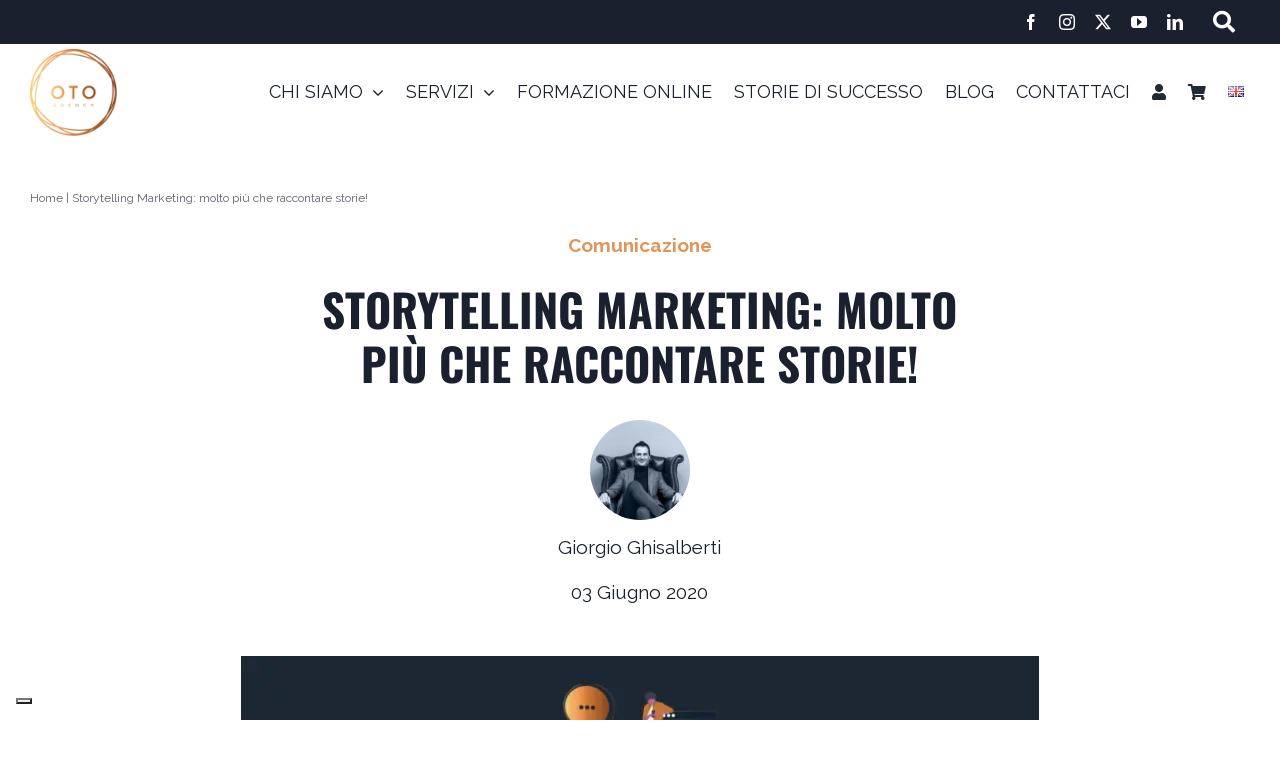

--- FILE ---
content_type: text/html; charset=UTF-8
request_url: https://www.oto.agency/blog/storytelling-molto-piu-che-raccontare-storie
body_size: 34228
content:
<!DOCTYPE html>
<html class="avada-html-layout-wide avada-html-header-position-top avada-is-100-percent-template" lang="it-IT" prefix="og: http://ogp.me/ns# fb: http://ogp.me/ns/fb#">
<head>

	<meta http-equiv="X-UA-Compatible" content="IE=edge" />
	<meta http-equiv="Content-Type" content="text/html; charset=utf-8"/>
	<meta name="viewport" content="width=device-width, initial-scale=1" />
	<meta name='robots' content='index, follow, max-image-preview:large, max-snippet:-1, max-video-preview:-1' />

	<!-- This site is optimized with the Yoast SEO plugin v23.1 - https://yoast.com/wordpress/plugins/seo/ -->
	<title>Storytelling marketing: trasforma le storie in valore per il brand</title>
	<meta name="description" content="Lo storytelling marketing crea connessioni autentiche: racconta la tua brand story, coinvolgi il pubblico e distinguiti dalla concorrenza." />
	<link rel="canonical" href="https://www.oto.agency/blog/storytelling-molto-piu-che-raccontare-storie" />
	<meta property="og:locale" content="it_IT" />
	<meta property="og:type" content="article" />
	<meta property="og:title" content="Storytelling marketing: trasforma le storie in valore per il brand" />
	<meta property="og:description" content="Lo storytelling marketing crea connessioni autentiche: racconta la tua brand story, coinvolgi il pubblico e distinguiti dalla concorrenza." />
	<meta property="og:url" content="https://www.oto.agency/blog/storytelling-molto-piu-che-raccontare-storie" />
	<meta property="og:site_name" content="OTO Agency" />
	<meta property="article:published_time" content="2020-06-03T09:34:41+00:00" />
	<meta property="article:modified_time" content="2025-11-18T17:40:45+00:00" />
	<meta property="og:image" content="https://cdn.oto.agency/wp-content/uploads/2020/06/storytelling-molto-piu-che-raccontare-storie-1.jpg" />
	<meta property="og:image:width" content="1800" />
	<meta property="og:image:height" content="500" />
	<meta property="og:image:type" content="image/jpeg" />
	<meta name="author" content="Giorgio Ghisalberti" />
	<meta name="twitter:card" content="summary_large_image" />
	<meta name="twitter:label1" content="Scritto da" />
	<meta name="twitter:data1" content="Giorgio Ghisalberti" />
	<meta name="twitter:label2" content="Tempo di lettura stimato" />
	<meta name="twitter:data2" content="8 minuti" />
	<script type="application/ld+json" class="yoast-schema-graph">{"@context":"https://schema.org","@graph":[{"@type":"WebPage","@id":"https://www.oto.agency/blog/storytelling-molto-piu-che-raccontare-storie","url":"https://www.oto.agency/blog/storytelling-molto-piu-che-raccontare-storie","name":"Storytelling marketing: trasforma le storie in valore per il brand","isPartOf":{"@id":"https://www.oto.agency/#website"},"primaryImageOfPage":{"@id":"https://www.oto.agency/blog/storytelling-molto-piu-che-raccontare-storie#primaryimage"},"image":{"@id":"https://www.oto.agency/blog/storytelling-molto-piu-che-raccontare-storie#primaryimage"},"thumbnailUrl":"https://cdn.oto.agency/wp-content/uploads/2020/06/storytelling-molto-piu-che-raccontare-storie-1.jpg","datePublished":"2020-06-03T09:34:41+00:00","dateModified":"2025-11-18T17:40:45+00:00","author":{"@id":"https://www.oto.agency/#/schema/person/d8e62cbf9a1ba50972b8aba22f2eadbb"},"description":"Lo storytelling marketing crea connessioni autentiche: racconta la tua brand story, coinvolgi il pubblico e distinguiti dalla concorrenza.","breadcrumb":{"@id":"https://www.oto.agency/blog/storytelling-molto-piu-che-raccontare-storie#breadcrumb"},"inLanguage":"it-IT","potentialAction":[{"@type":"ReadAction","target":["https://www.oto.agency/blog/storytelling-molto-piu-che-raccontare-storie"]}]},{"@type":"ImageObject","inLanguage":"it-IT","@id":"https://www.oto.agency/blog/storytelling-molto-piu-che-raccontare-storie#primaryimage","url":"https://cdn.oto.agency/wp-content/uploads/2020/06/storytelling-molto-piu-che-raccontare-storie-1.jpg","contentUrl":"https://cdn.oto.agency/wp-content/uploads/2020/06/storytelling-molto-piu-che-raccontare-storie-1.jpg","width":1800,"height":500,"caption":"Storytelling: molto più che raccontare storie"},{"@type":"BreadcrumbList","@id":"https://www.oto.agency/blog/storytelling-molto-piu-che-raccontare-storie#breadcrumb","itemListElement":[{"@type":"ListItem","position":1,"name":"Home","item":"https://www.oto.agency/"},{"@type":"ListItem","position":2,"name":"Storytelling Marketing: molto più che raccontare storie!"}]},{"@type":"WebSite","@id":"https://www.oto.agency/#website","url":"https://www.oto.agency/","name":"OTO Agency","description":"","potentialAction":[{"@type":"SearchAction","target":{"@type":"EntryPoint","urlTemplate":"https://www.oto.agency/?s={search_term_string}"},"query-input":"required name=search_term_string"}],"inLanguage":"it-IT"},{"@type":"Person","@id":"https://www.oto.agency/#/schema/person/d8e62cbf9a1ba50972b8aba22f2eadbb","name":"Giorgio Ghisalberti","image":{"@type":"ImageObject","inLanguage":"it-IT","@id":"https://www.oto.agency/#/schema/person/image/","url":"https://secure.gravatar.com/avatar/3da3d2f1092bbd520af7a30f603214f3?s=96&d=mm&r=g","contentUrl":"https://secure.gravatar.com/avatar/3da3d2f1092bbd520af7a30f603214f3?s=96&d=mm&r=g","caption":"Giorgio Ghisalberti"},"description":"Ho 38 anni e sono nato a Bergamo (Italy). Sono un imprenditore digitale: nasco ingegnere informatico e poi sono diventato esperto di marketing digitale. Mi occupo da anni di formare e guidare le aziende (PMI) che vogliono far crescere il proprio business grazie ad internet, migliorando le proprie competenze.","url":"https://www.oto.agency/autore/giorgio-ghisalberti"}]}</script>
	<!-- / Yoast SEO plugin. -->


<link rel="alternate" type="application/rss+xml" title="OTO Agency &raquo; Feed" href="https://www.oto.agency/feed" />
<link rel="alternate" type="application/rss+xml" title="OTO Agency &raquo; Feed dei commenti" href="https://www.oto.agency/comments/feed" />
					<link rel="shortcut icon" href="https://cdn.oto.agency/wp-content/uploads/2023/04/oto-favicon-64.png" type="image/x-icon" />
		
					<!-- Apple Touch Icon -->
			<link rel="apple-touch-icon" sizes="180x180" href="https://cdn.oto.agency/wp-content/uploads/2023/04/oto-favicon-180.png">
		
					<!-- Android Icon -->
			<link rel="icon" sizes="192x192" href="https://cdn.oto.agency/wp-content/uploads/2023/04/oto-favicon-192.png">
		
					<!-- MS Edge Icon -->
			<meta name="msapplication-TileImage" content="https://cdn.oto.agency/wp-content/uploads/2023/04/oto-favicon-270.png">
									<meta name="description" content="Partiamo da una premessa terminologica. Fare storytelling non significa semplicemente “raccontare storie”. Si tratta infatti di una strategia che consiste nel comunicare attraverso dei racconti.

Mentre la nostra concezione di “storia” implica il susseguirsi di cronologie, un insieme di fatti accaduti ad un individuo o ad una comunità in un determinato contesto spazio-temporale, quella di racconto"/>
				
		<meta property="og:locale" content="it_IT"/>
		<meta property="og:type" content="article"/>
		<meta property="og:site_name" content="OTO Agency"/>
		<meta property="og:title" content="Storytelling marketing: trasforma le storie in valore per il brand"/>
				<meta property="og:description" content="Partiamo da una premessa terminologica. Fare storytelling non significa semplicemente “raccontare storie”. Si tratta infatti di una strategia che consiste nel comunicare attraverso dei racconti.

Mentre la nostra concezione di “storia” implica il susseguirsi di cronologie, un insieme di fatti accaduti ad un individuo o ad una comunità in un determinato contesto spazio-temporale, quella di racconto"/>
				<meta property="og:url" content="https://www.oto.agency/blog/storytelling-molto-piu-che-raccontare-storie"/>
										<meta property="article:published_time" content="2020-06-03T09:34:41+01:00"/>
							<meta property="article:modified_time" content="2025-11-18T17:40:45+01:00"/>
								<meta name="author" content="Giorgio Ghisalberti"/>
								<meta property="og:image" content="https://cdn.oto.agency/wp-content/uploads/2020/06/storytelling-molto-piu-che-raccontare-storie-1.jpg"/>
		<meta property="og:image:width" content="1800"/>
		<meta property="og:image:height" content="500"/>
		<meta property="og:image:type" content="image/jpeg"/>
				<link rel='stylesheet' id='custom-search-engine-css-css' href='https://www.oto.agency/wp-content/plugins/custom-search-engine/css/style.min.css?ver=6.6.1' type='text/css' media='all' />
<link rel='stylesheet' id='amazon-payments-advanced-blocks-log-out-banner-css' href='https://www.oto.agency/wp-content/plugins/woocommerce-gateway-amazon-payments-advanced/build/js/blocks/log-out-banner/style-index.css?ver=7b7a8388c5cd363f116c' type='text/css' media='all' />
<link rel='stylesheet' id='jquery_flexslider_css-css' href='https://www.oto.agency/wp-content/plugins/acf-flexslider-gallery/css/flexslider-min.css?ver=6.6.1' type='text/css' media='all' />
<style id='woocommerce-inline-inline-css' type='text/css'>
.woocommerce form .form-row .required { visibility: visible; }
</style>
<style id='wpgb-head-inline-css' type='text/css'>
.wp-grid-builder:not(.wpgb-template),.wpgb-facet{opacity:0.01}.wpgb-facet fieldset{margin:0;padding:0;border:none;outline:none;box-shadow:none}.wpgb-facet fieldset:last-child{margin-bottom:40px;}.wpgb-facet fieldset legend.wpgb-sr-only{height:1px;width:1px}
</style>
<link rel='stylesheet' id='child-style-css' href='https://www.oto.agency/wp-content/themes/Avada-Child-Theme/style.css?ver=6.6.1' type='text/css' media='all' />
<link rel='stylesheet' id='fusion-dynamic-css-css' href='https://www.oto.agency/wp-content/uploads/fusion-styles/eb9a345a78543a1f663c4072c1eed091.min.css?ver=3.11.9' type='text/css' media='all' />
<script type="text/javascript" src="https://www.oto.agency/wp-content/plugins/ewww-image-optimizer/includes/check-webp.min.js?ver=780" id="ewww-webp-check-script-js" async="async" data-wp-strategy="async"></script>
<script type="text/javascript" src="https://www.oto.agency/wp-includes/js/jquery/jquery.min.js?ver=3.7.1" id="jquery-core-js"></script>
<script type="text/javascript" src="https://www.oto.agency/wp-content/plugins/woocommerce/assets/js/jquery-blockui/jquery.blockUI.min.js?ver=2.7.0-wc.9.1.4" id="jquery-blockui-js" defer="defer" data-wp-strategy="defer"></script>
<script type="text/javascript" id="wc-add-to-cart-js-extra">
/* <![CDATA[ */
var wc_add_to_cart_params = {"ajax_url":"\/wp-admin\/admin-ajax.php","wc_ajax_url":"\/?wc-ajax=%%endpoint%%","i18n_view_cart":"Visualizza carrello","cart_url":"https:\/\/www.oto.agency\/carrello","is_cart":"","cart_redirect_after_add":"yes"};
/* ]]> */
</script>
<script type="text/javascript" src="https://www.oto.agency/wp-content/plugins/woocommerce/assets/js/frontend/add-to-cart.min.js?ver=9.1.4" id="wc-add-to-cart-js" defer="defer" data-wp-strategy="defer"></script>
<script type="text/javascript" src="https://www.oto.agency/wp-content/plugins/woocommerce/assets/js/js-cookie/js.cookie.min.js?ver=2.1.4-wc.9.1.4" id="js-cookie-js" defer="defer" data-wp-strategy="defer"></script>
<script type="text/javascript" id="woocommerce-js-extra">
/* <![CDATA[ */
var woocommerce_params = {"ajax_url":"\/wp-admin\/admin-ajax.php","wc_ajax_url":"\/?wc-ajax=%%endpoint%%"};
/* ]]> */
</script>
<script type="text/javascript" src="https://www.oto.agency/wp-content/plugins/woocommerce/assets/js/frontend/woocommerce.min.js?ver=9.1.4" id="woocommerce-js" defer="defer" data-wp-strategy="defer"></script>
<link rel="https://api.w.org/" href="https://www.oto.agency/wp-json/" /><link rel="alternate" title="JSON" type="application/json" href="https://www.oto.agency/wp-json/wp/v2/posts/1324" /><link rel="EditURI" type="application/rsd+xml" title="RSD" href="https://www.oto.agency/xmlrpc.php?rsd" />
<meta name="generator" content="WordPress 6.6.1" />
<meta name="generator" content="WooCommerce 9.1.4" />
<link rel='shortlink' href='https://www.oto.agency/?p=1324' />
<link rel="alternate" title="oEmbed (JSON)" type="application/json+oembed" href="https://www.oto.agency/wp-json/oembed/1.0/embed?url=https%3A%2F%2Fwww.oto.agency%2Fblog%2Fstorytelling-molto-piu-che-raccontare-storie" />
<link rel="alternate" title="oEmbed (XML)" type="text/xml+oembed" href="https://www.oto.agency/wp-json/oembed/1.0/embed?url=https%3A%2F%2Fwww.oto.agency%2Fblog%2Fstorytelling-molto-piu-che-raccontare-storie&#038;format=xml" />
<!-- HFCM by 99 Robots - Snippet # 1: General CSS -->
<style type="text/css">
/* fix background bug START */
	.bk-cover {
		background-size: cover !important;		

	}
/* fix background bug END */
/* slider arrows START */
 	.fusion-image-carousel {
		position: relative !important;
	}
	.fusion-image-carousel .awb-carousel {
		position: static !important;
	}
	.fusion-image-carousel .awb-swiper-button.awb-swiper-button-prev {
		left: -35px !important;
		z-index: 10;
	}
	.fusion-image-carousel .awb-swiper-button.awb-swiper-button-next {
		right: -35px !important;
		z-index: 10;
	} 
/* slider arrows END */
/* input ricerca START */
	.custom-search-engine-form i {
		background-color: #ffffff !important;
		border: 0px !important;
		color: #1B202F !important;
		border-bottom: 1px solid #1B202F !important;
		border-radius: 0px !important;
	}
	.custom-search-engine-form .custom-search-engine-input {
		border: 0px !important;
		color: #1B202F !important;
		background-color: #ffffff;
		border-radius: 0px !important;
		border-bottom: 1px solid #1B202F !important;
	}
/* input ricerca END */
/* slider START */
	.awb-swiper-button-next, .awb-swiper-button-prev {
		background-color: transparent !important;
		font-size: 25px !important;
	}
	.awb-swiper-button-next i, .awb-swiper-button-prev i {
		color: #1B202F !important;
	} 
	.swiper-autoheight .swiper-wrapper {
		align-items: center !important;
	}
/* SLIDER END */
/* Cookie START */
.cookie-banner-button {
	background:#000000 !important;
	color:#FFFFFF !important;
	padding:7px !important;
	border-radius:3px !important;
}
#cookie-notice {
	border-top:#000000 solid 1px !important;		
}
/* Cookie END */

/* Menu Ricerca START */
.menu-ricerca-input {
	width:200px !important;	
}

.menu-ricerca-button {
	font-size: 16px !important;
	color: #ffffff !important;
	background: rgba(0, 0, 0, 1) !important;
	padding: 17px 35px 17px 35px !important;
	border: rgba(0, 0, 0, 1) solid 1px !important;
	border-radius: 10px !important;
}
/* Menu Ricerca END */	
	
/* Archivio Ricerca START */
.archivio-ricerca-input {
	width:600px !important;	
}

.archivio-ricerca-button {
	font-size: 16px !important;
	color: #ffffff !important;
	background: rgba(0, 0, 0, 1) !important;
	padding: 17px 35px 17px 35px !important;
	border: rgba(0, 0, 0, 1) solid 1px !important;
	border-radius: 10px !important;
}
/* Archivio Ricerca END */
	
/* Fix Video Header Backgroud START */
.video-header-background {
	background-size: cover !important;
}
/* Fix Video Header Backgroud  END */

/* Breadcrumb */
	.white-breadcrumb a{
		text-decoration: underline;
	}
/* FINE Breadcrumb */
	
/* Fix Grid */
.wp-grid-builder:not(.wpgb-template).wpgb-ready,
.wpgb-facet.wpgb-ready { opacity: 1 !important; }

.wp-grid-builder:not(.wpgb-template),
.wpgb-facet { opacity: 1 !important; }
</style>
<!-- /end HFCM by 99 Robots -->
<!-- HFCM by 99 Robots - Snippet # 3: Wp Gridbuilder -->
<style>
/* Facet START */
	.wpgb-card-39 small {
		font-size: 16px;
	}
.wpgb-input::placeholder {
	color:#c7c7c7 !important;
}
.wpgb-select, .wpgb-input {
	background:#23282d !important;
	color:#c7c7c7 !important;
	border:0px !important;
	border-radius:20px !important;
	padding-left:20px !important;
}

.wpgb-facet-title {
	font-size: 22px !important;
	margin-bottom:10px !important;
	padding-bottom:0px !important;
}
	h4.wpgb-facet-title,
	.widget_wpgb_facet h4 {
	font-family: "raleway", Arial, Helvetica, sans-serif !important;
	font-size: 18px !important;
	font-weight: 700 !important;
	margin-bottom:20px !important;
	padding-bottom:0px !important;
}
 
	.wpgb-facet .wpgb-inline-list {
		justify-content: center !important;
	}
	.wpgb-facet .wpgb-inline-list li {
		margin: 0 0px 8px 0 !important;
	}
	.wpgb-button:focus {
		border-left: 0 !important;
		border-top: 0 !important;
		border-bottom: 0 !important;
		outline: none !important;
	}
	.wpgb-button {
	background-color: transparent !important;
	color: #1B202F !important;
	border:0px !important;
	border-radius:0px !important;
	padding:0px !important;
	font-weight: 400 !important;
	min-height: auto !important;
	border-right: 1px solid #1B202F !important;
}
	
	.wpgb-facet .wpgb-button-label {
		padding-top: 0 !important;
		padding-bottom: 0 !important;
	}
.wpgb-button[aria-pressed="true"] {
    background-color: transparent !important;
    color: #E19558 !important;
}
	.wpgb-facet .wpgb-inline-list li:last-child .wpgb-button {
		border-right: 0px !important;
	}
/* arrow grid */
	
	.wpgb-card-wrapper .wpgb-card-body:before,
	.wpgb-card-wrapper h2:before,
	.wpgb-card-wrapper h3:before {		
		transition: all 0.15s linear;
	}
	
	.wpgb-card-wrapper h2:before,
	.wpgb-card-wrapper h3:before {		
		right: 10px !important;
	}
	.wpgb-grid-22 .wpgb-card-wrapper:hover .wpgb-card-body:before,
	.wpgb-card-40 .wpgb-card-wrapper:hover .wpgb-card-body:before,
	.wpgb-card-37 .wpgb-card-wrapper:hover .wpgb-card-body:before {
		left: 10px !important;
		transition: all 0.15s linear;
	}
	.wpgb-card-wrapper:hover h2:before,
	.wpgb-card-wrapper:hover h3:before {
		right: 0px !important;
		transition: all 0.15s linear;
	}
/* title hover */
	.wpgb-card-wrapper:hover h2,
	.wpgb-card-wrapper:hover h3,
	.wpgb-card-wrapper:hover h2 a,
	.wpgb-card-wrapper:hover h3 a {
		color: #F5C770 !important;
	}

/* Team Card */
	.wp-grid-builder .wpgb-card.wpgb-card-35 [class*="wpgb-block-"] {
		white-space: normal;
	}  	
	
/* Sidebar Ecommerce START */
.wpgb-facet-80 .wpgb-button {
	background:#23282d !important;
	color:#ffffff !important;
	border:0px !important;
	border-radius:20px !important;
	padding:5px 20px 5px 20px !important;
	font-weight: 600 !important
}
/* Sidebar Ecommerce END */
/* Facet END */
	
	/* Accessibilità */
	/* Rendi evidente quando il carosello (viewport) ha focus */
.wpgb-viewport:focus-visible {
  outline: 2px solid #9A4A15;   /* colore con contrasto ok */
  outline-offset: 4px;
  border-radius: 6px;
}

/* Focus chiaro su link delle card (titolo + overlay) */
.wpgb-card a:focus-visible {
  outline: 2px solid #9A4A15;
  outline-offset: 3px;
  border-radius: 6px;
}

/* Focus sui dot/pagine (role=tab) */
.wpgb-page-dots [role="tab"]:focus-visible {
  outline: 2px solid #9A4A15;
  outline-offset: 3px;
  border-radius: 999px;
}

/* Se da qualche parte c’è un reset aggressivo */
:where(a, button, [role="tab"], .wpgb-viewport):focus { outline: revert; }

	/* Interattività off SOLO per le slide non visibili */
.wpgb-card[aria-hidden="true"] a,
.wpgb-card[aria-hidden="true"] button {
  pointer-events: none;
}

</style>
<!-- /end HFCM by 99 Robots -->
<!-- HFCM by 99 Robots - Snippet # 4: WPForms -->
<style type="text/css">
	
/**** ALL DEVICES START ****/
	div.wpforms-container div.wpforms-uploader {
		background-color: #1B202F !important;
	}
	div.wpforms-container div.wpforms-uploader .dz-message svg {
		fill: #ffffff !important;
	}
	div.wpforms-container div.wpforms-uploader .dz-message * {
		color: #ffffff !important;
	}
/* Label */
.wpforms-field-label {
	font-family: "raleway", Arial, Helvetica, sans-serif !important;
	font-size: 19px !important;
  line-height: 1.4em !important;
  letter-spacing: 0em !important;
	color: #aaaaaa !important;
	margin: 0px 0px 10px 0px !important;
	padding: 0px 0px 0px 0px !important;
}

/* Placeholder */
.wpforms-form  ::placeholder { /* Chrome, Firefox, Opera, Safari 10.1+ */
	font-family: "raleway", Arial, Helvetica, sans-serif !important;
	font-size: 16px !important;
  line-height: 1.4em !important;
  letter-spacing: 0em !important;
	color: #D1D2D5 !important;
	opacity:1 !important; /* Firefox */
}
.wpforms-form  :-ms-input-placeholder { /* Internet Explorer 10-11 */
	font-family: "raleway", Arial, Helvetica, sans-serif !important;
	font-size: 16px !important;
  line-height: 1.4em !important;
  letter-spacing: 0em !important;
	color: #D1D2D5 !important;
}
.wpforms-form  ::-ms-input-placeholder { /* Microsoft Edge */
	font-family: "raleway", Arial, Helvetica, sans-serif !important;
	font-size: 16px !important;
  line-height: 1.4em !important;
  letter-spacing: 0em !important;
	color: #D1D2D5 !important;
}
/* Placeholder white */
	.form-white ::placeholder {
		color: #1B202F !important;
	}
	.form-white :-ms-input-placeholder {
		color: #1B202F !important;
	}
	.form-white ::-ms-input-placeholder {
		color: #1B202F !important;
	}

/* Label Required */
.wpforms-required-label {
	font-family: "raleway", Arial, Helvetica, sans-serif !important;
	font-size: 14px !important;
  line-height: 1.4em !important;
  letter-spacing: 0em !important;
	color:#aaaaaa !important;
}

/* Success Message  */
.wpforms-confirmation-container-full {
	font-family: "raleway", Arial, Helvetica, sans-serif !important;
	font-size: 16px !important;
  line-height: 1.4em !important;
  letter-spacing: 0em !important;
	color: #aaaaaa !important;
	background-color: #000000 !important;
	border: 0px !important;
	padding: 0px !important;
	margin: 0px !important;
	padding-top: 20px !important;
	padding-bottom: 20px !important;
}
	
/* Error Message  */
.wpforms-error {
	font-family: "raleway", Arial, Helvetica, sans-serif !important;
	font-size: 14px !important;
  line-height: 1.4em !important;
  letter-spacing: 0em !important;
	color:#aaaaaa !important;
	padding-top: 10px !important;
}

/* Input */
.wpforms-form input[type=text], .wpforms-form input[type=tel], .wpforms-form input[type=email], .wpforms-form input[type=password], .wpforms-form select, .wpforms-form option {
		border-width: 0px 0px 1px 0px !important;
		border-bottom: 1px solid #ffffff !important;
		background-color: transparent !important;
		color: #ffffff !important;
		border-radius: 0px !important;		
		min-height: 40px !important;
		height: auto !important;
		padding: 10px 5px !important;
		font-size: 16px !important;
		font-family: "raleway", Arial, Helvetica, sans-serif !important;
}
	.wpforms-form  option {
		color: #1B202F !important;
	}
.wpforms-form  input:focus[type=text], .wpforms-form  input[type=tel], .wpforms-form  input:focus[type=email], .wpforms-form  input:focus[type=password], .wpforms-form  select:focus, .wpforms-form  option:focus {
	border-width: 0px 0px 1px 0px !important;
	border-bottom: 1px solid #cccccc !important;
}

/* Textarea */
.wpforms-form textarea {
	background-color: transparent !important;
		color: #ffffff !important;
		border-radius: 0px !important;
		border-width: 0px 0px 1px 0px !important;
		border-bottom: 1px solid #ffffff !important;
		min-height: 40px !important;
		height: auto !important;
		padding: 10px 5px !important;
		font-size: 16px !important;
		font-family: "raleway", Arial, Helvetica, sans-serif !important;
}
.wpforms-form textarea:focus {
	border-bottom: 1px solid #cccccc !important;
}
/* Input white*/
.form-white input:focus[type=text], .form-white input[type=tel], .form-white input:focus[type=email], .form-white input:focus[type=password], .form-white select:focus, .form-white option:focus, .form-white textarea, .form-white input[type=text], .form-white input[type=tel], .form-white input[type=email], .form-white input[type=password], .form-white select, .form-white option {
		border-bottom: 1px solid #1B202F !important;
		color: #1B202F !important
	}
/* Checkbox Privacy */
.checkbox-privacy {
	font-family: "raleway", Arial, Helvetica, sans-serif !important;
	font-size: 14px !important;
  line-height: 18px !important;
  letter-spacing: 0em !important;
	color: #ffffff !important;		
	vertical-align: text-top !important;
}
	.checkbox-privacy a {
		text-decoration: underline !important;
	}
/* Checkbox Newsletter */
.checkbox-newsletter {
	font-family: "raleway", Arial, Helvetica, sans-serif !important;
	font-size: 14px !important;
  line-height: 18px !important;
  letter-spacing: 0em !important;
	color: #ffffff !important;
	vertical-align: text-top !important;
}
/* Checkbox white */
.form-white .checkbox-privacy,
.form-white .checkbox-newsletter,
.form-white .checkbox-privacy a,
.form-white .checkbox-newsletter a {
	color: #1B202F !important;		

}
	
/* Button Send V1 */
.button-send-v1 {
	font-family: "raleway", Arial, Helvetica, sans-serif !important;
	font-size: 24px !important;
	font-weight: 700 !important;
  line-height: 1.4em !important;
  letter-spacing: 0em !important;
	color: #1B202F !important;
	background-color: #F7CF77 !important;
	border: 3px solid #F7CF77 !important;
	border-radius: 40px !important;
	padding: 10px 20px 10px 20px !important;
	width: 100% !important;
	margin-top: 10px !important;
	text-align: center !important;
	height: 70px !important;
	text-transform: uppercase !important;
}
	.button-send-v1:hover {
		color: #1B202F !important;
		background-color: #ffffff !important;
		border: 3px solid #F7CF77 !important;
	}
	.checkbox-privacy,
	.checkbox-privacy a,
	.checkbox-newsletter,
	.checkbox-newsletter a{
		color: #ffffff !important;
		font-size: 14px !important;
	}
/* Mobile one field per line */
@media only screen and (max-width: 600px) {
	.wpforms-one-half {
		float: none !important;
		width: 100% !important;
		margin-left: 0px !important;
	}
	.wpforms-first {
		float: none !important;
		margin-left: 0px !important;
	}
}
	
/**** ALL DEVICES END ****/
	
</style>
<!-- /end HFCM by 99 Robots -->
<!-- HFCM by 99 Robots - Snippet # 5: formattazione -->
<style>
	
/**** ALL DEVICES START ****/
/* formattazione articolo singolo */
	.post-content .corpo-articolo p,
	.post-content .corpo-articolo .video-shortcode{
		margin-bottom: 25px !important;
	}
	.corpo-articolo h2,
	.corpo-articolo h3 {
		font-family: 'Raleway', Arial !important;
		margin-bottom: 20px !important;
		margin-top: 10px !important;
	}
	.post-content .corpo-articolo h2 > p,
	.post-content .corpo-articolo h3 > p {
				margin-bottom: 0px !important;
	}
	.corpo-articolo h2 {
		font-size: 1.688rem !important;
		line-height: 2.188rem !important;
	}
	.corpo-articolo .fusion-text ul {
		margin-top: 0px !important;
	
	}
	.corpo-articolo .fusion-title {
		margin-bottom: 0px !important;
	}
	@media only screen and (max-width: 991px) {
		.corpo-articolo h2,
		.corpo-articolo h3 {
		font-size: 1.375rem !important;
		line-height: 1.688rem !important;
	}
	}

/* Tabella start */
	.tab-risultati,
	.tab-risultati tr,
	.tab-risultati td,
	.tab-risultati th,
	.tab-risultati thead {
		border: 0px !important;
		background-color: #ffffff !important;
	}
	.tab-risultati th,
	.tab-risultati td {
		padding: 10px 10px 10px 0px !important;
	}
	@media only screen and (max-width: 991px) {
	.tab-risultati th,
	.tab-risultati td {
		width: 100% !important;
		display: block !important;
		text-align: center;
		padding: 5px 10px 5px 0px !important;
		white-space: break-spaces;
	}
		.tab-risultati tr {
			padding-bottom: 15px !important;
			width: 100% !important;
		display: block !important;
		}
	}
	.tab-risultati th {
		background-color: #ffffff !important;
		color: #1B1F2F !important;
		border: 0px !important;
		font-family: 'oswald', Arial !important;
		font-size: 35px !important;
		line-height: 40px !important;
	}
	.tab-risultati tr td:first-child {
		font-family: 'oswald', Arial !important;
		font-size: 20px !important;
		line-height: 25px !important;
		text-transform: uppercase !important;
	}
	.tab-risultati tr td:last-child {		
		font-size: 40px !important;
		line-height: 47px !important;
		font-weight: 800 !important;
		letter-spacing: 2px !important;
		background: rgb(247,207,119);
		background: linear-gradient(90deg, rgba(247,207,119,1) 0%, rgba(225,149,88,1) 35%, rgba(193,120,59,1) 54%, rgba(136,76,39,1) 100%);
    -webkit-background-clip: text;
    -webkit-text-fill-color: transparent;
    background-clip: text;
    text-fill-color: transparent;
	}
/* tabella end */
/* fix height mobile */
@media only screen and (max-width: 991px) {
	.mobile-space {
		padding-top: 150px;
	}
	.mobile-space p,
	.mobile-space h1 {
		text-shadow: 1px 1px 13px rgba(27,32,47,0.46);
	}
}
/* author image START */
	.author-image {
		margin: auto;
		border-radius: 300px;
		height: 100px;
		width: 100px;
		display: block;
		margin-bottom: 15px;
	}
/* author image END */
/* breadcrumb START */
	.breadcrumb-text a,
	.breadcrumb-absolute a {
		color: rgba(27,32,47,0.7) !important;
		font-weight: 400 !important;
	}
	.white-breadcrumb a {
		color: #ffffff !important;
	}
	/*.white-breadcrumb > .fusion-column-wrapper {
		margin-left: 0px;
	}*/
/* higlight START */
	.fusion-highlight.awb-highlight-background {
		padding: 0px 5px !important;
		margin: 0 -2px;
	}
	mark {
		background-color: #f5c770 !important;
		padding: 0px 5px;
		line-height: 1.7em;
		text-decoration: none;
		color: #1B202F !important;
	}
/* higlight END */
/* gradient text START */
	.gradient-text {		
   background: rgb(247,207,119);
	 background: linear-gradient(90deg, rgba(247,207,119,1) 0%, rgba(225,149,88,1) 35%, rgba(193,120,59,1) 54%, rgba(136,76,39,1) 100%);
    -webkit-background-clip: text;
    -webkit-text-fill-color: transparent;
    background-clip: text;
    text-fill-color: transparent;
	}
/* links text START */
	.fusion-text a,
	.fusion-content-tb.fusion-content-tb-1 p a {
		color: #E19558;
		font-weight: 700;
	}
/* links text END */
/* gradient text END */
/* button global START */
	.fusion-button {
		min-width: 250px !important;
	}
/* button global END */
/* breadcrumb absolute START */
	.breadcrumb-absolute {
		position: absolute !important ;
		top: 140px!important;
	}
/* breadcrumb absolute END */	
/**** ALL DEVICES END ****/

/**** MOBILE START ****/
		@media only screen and (max-width: 640px) {
			.text-summary,
			.text-summary h1 {
				font-size: 22px !important;
				line-height: 30px !important;
			}
			.center-position {
				margin-left: auto !important;
				margin-right: auto !important;
			}
			/* button global START */
			.fusion-button {
				width: 100% !important;
				text-align: center !important;
				padding: 10px 15px !important;
			}
			/* button global END */
			/* breadcrumb absolute START */
				.breadcrumb-absolute {				
					top: 120px !important;
				}
			/* breadcrumb absolute END */	
		}
/**** MOBILE END ****/
</style>
<!-- /end HFCM by 99 Robots -->
<!-- HFCM by 99 Robots - Snippet # 6: Ecommerce -->
<style>
/**** ALL DEVICES START ****/
	.woocommerce-form-login-toggle .woocommerce-info {
		background-color: #F5D582;
		color: #1B202F !important;
		padding-left: 50px !important;
	}
	.woocommerce-form-login-toggle .woocommerce-info:before {
		left: 20px !important;
		margin-left: 0px !important;
	}
	.woocommerce-form-login-toggle .woocommerce-info a {
		color: #1B202F !important;
		text-decoration: underline;
	}
	.woocommerce-form-login__submit {
		min-width: 200px !important;
	}
	@media only screen and (max-width: 991px) {
		.woocommerce-form-login__submit {
			width: 100% !important;
			margin-top: 20px !important;
	}
	}
	.woocommerce .login .form-row {
  float: none !important;
}
	.woocommerce .lost_password {
		width: 100%;
		margin-top: 20px !important;
	}
	form.woocommerce-checkout {
		clear: both;
	}
	form.woocommerce-form-login {
		clear: both;
		padding-bottom: 3rem;
	}

/* CART BT START */
	.wc_payment_method label {
		font-weight: 700;
	}
	.cart-bt {
		width: 100% !important;
	}
	.coupon-button .fusion-button {		
		padding: 12px 20px !important;
		font-size: 20px !important;
		line-height: 23px !important;
		text-transform: uppercase !important;
		background-color: #d1d2d5 !important;
		border-color: #d1d2d5 !important 	
	}
	.coupon-button .fusion-button:hover {		
		background-color: #ffffff !important;
		border-color: #d1d2d5 !important 	
	}
	@media only screen and (min-width: 991px) {
		.payment_box.payment_method_bacs,
		.payment_box.payment_method_stripe,
		.payment_box.payment_method_ppcp-gateway {
			padding: 5px 30px 20px 55px !important;
		}
	}
/* CART BT END */
	/* ATTRIBUTES BLOCK START */
	.fusion-body .fusion-woo-price-tb p {
		margin-bottom: 0.5rem;
	}
	.woocommerce-price-suffix {
		font-size: 16px;
	}
		.attributi-prodotto {
			margin:0px 0px 0px 0px; border-bottom: 1px solid #D9D9D9; padding: 5px 0px
		}
	.quantity.buttons_added,
	.fusion-body .quantity .qty {
		border: 0px !important;
	}
		.quantity .minus,
		.quantity .plus {
			border-radius: 30px !important;
			background-color: #ffffff !important;
			border: 1px solid #1B202F !important;
			color: #1B202F !important;
			font-size: 22px !important;
		}
	.quantity .minus:hover,
		.quantity .plus:hover {			
			background-color: #eaeaea !important;
			border: 1px solid #1B202F !important;
			color: #1B202F !important;
		}
		.single_add_to_cart_button {
			text-transform: uppercase !important;
		}
	.fusion-woo-tabs-tb.woo-tabs-horizontal .woocommerce-tabs {
		padding-top: 40px;
	}
		.fusion-woo-tabs-tb.woo-tabs-horizontal .woocommerce-tabs>.tabs {
			border: 0px !important;
			border-bottom: 3px solid #D1D2D5 !important;
		}
		.fusion-woo-tabs-tb.woo-tabs-horizontal .woocommerce-tabs>.tabs .active {
			border: 0px !important;
			border-bottom: 8px solid #F7CF77 !important;
		}
		.woo-tabs-horizontal .woocommerce-tabs>.tabs li {
			margin-right: 20px !important;			
		}
		.fusion-body .fusion-woo-tabs-tb .woocommerce-tabs .tabs li a {
			font-family: "oswald", Arial, Helvetica, sans-serif !important;
			font-size: 1.688rem !important;
			color: #1B202F !important;
			font-weight: 700 !important;
			padding-left: 0px !important;
			text-transform: uppercase !important;
		}
		.fusion-woo-tabs-tb .woocommerce-tabs .panel {
			border: 0px !important;
			padding-left: 0px !important;
			padding-right: 0px !important;
		}
		.fusion-woo-cart-1 table.variations {
			/*border-bottom: 1px solid #D9D9D9;*/
		}
		.fusion-woo-cart-1 table.variations label {		
			font-size: 1.188rem !important;
			color: #1B202F !important;
			font-weight: 700 !important;
			padding-left: 0px !important;
			text-transform: uppercase !important; 
		}
		.fusion-woo-cart-1 table.variations label:after {	
		content: ":"
		}
		.fusion-woo-cart-1 table.variations select,
		.fusion-woo-cart-1 table.variations select option {
			color: #1B202F !important;
			font-size: 1.188rem !important;
			
		}
		.fusion-woo-cart-1 table.variation select:focus {
			border: 0px !important;
		}
		.fusion-woo-cart-1 .fusion-button-wrapper {
			justify-content: space-between
		}
		.fusion-woo-cart-1 .woocommerce-variation .price {
			font-size: 2.5rem !important;
			color: #1B202F !important;   
			font-weight: 700;
			margin-top: 1rem;
			margin-bottom: 1.5rem;
	}
			.fusion-woo-cart-1 .woocommerce-variation .price * {
			color: #1B202F !important;   
			font-weight: 700;
	}
		.fusion-woo-cart-1 .woocommerce-variation .price del,
	  .fusion-woo-cart-1 .woocommerce-variation .price del * {
			font-size: 1.5rem !important;
			color: #1B202F !important;   
			font-weight: 700;
	}
	/* SLIDER PRODUCT START*/
	.woocommerce-product-gallery .flex-prev,
	.woocommerce-product-gallery .flex-next{
		background-color: transparent !important;
		color: #ffffff !important;
		font-size: 25px !important;
	}
	.woocommerce-product-gallery .flex-prev:before,
	.woocommerce-product-gallery .flex-next:before {
		display: none !important;
	}
	/* SLIDER PRODUCT END */
	/* ATTRIBUTES BLOCK END */
/**** ALL DEVICES END ****/
/**** MOBILE START ****/
	/* ATTRIBUTES BLOCK START */
	/* ATTRIBUTES BLOCK END */

/**** MOBILE END ****/
	@media only screen and (max-width: 991px) {
	.fusion-woo-tabs-tb.woo-tabs-horizontal .woocommerce-tabs {
		padding-top: 10px;
	}
	.fusion-woo-cart-1 .fusion-button-wrapper {
			flex-wrap: wrap;
			justify-content: center;
		}
		.fusion-woo-cart-1 .fusion-button-wrapper .quantity {
			margin-bottom: 1.5rem;
		}
		.fusion-woo-cart-1 .woocommerce-variation .price {		
			margin-top: 0.5rem;			
	}
		.woo-tabs-horizontal .woocommerce-tabs>.tabs li {
			margin-right: 0px !important;			
		}
		}
</style>
<!-- /end HFCM by 99 Robots -->
<!-- HFCM by 99 Robots - Snippet # 7: Header style -->
<style>
/*Hero Section*/
.bk-cover {
  position: relative;
}

.bk-cover::before {
  content: "";
  position: absolute;
  inset: 0; /* top:0; right:0; bottom:0; left:0 */
  background: rgba(27, 32, 47, 0.6); /* #1b202f con 60% trasparenza */
  z-index: 1;
}

/*.bk-cover > * {
  position: relative;
  z-index: 2;
}*/


	@media only screen and (max-width: 640px) {
		.mobile-menu .awb-menu__m-toggle {
			z-index: 20 !important;			
		}
		.mobile-menu {
			transition: all 0.25s linear;		
		}
		/*.mobile-menu.expanded .awb-menu__m-toggle,*/
		.mobile-menu.expanded .awb-menu__m-toggle {
				transition: all 0.25s linear;			
				/*background-color: #333C56 !important;*/			
		}
		.mobile-menu.expanded .awb-menu__m-toggle-inner * {
			color: #F5C770 !important;
		}
		.mobile-menu .fusion-menu.awb-menu__main-ul {
			position: fixed !important;
			top: -30px !important;
			left: 0px !important;	
			/*z-index: 10 !important;*/
			z-index: -1 !important;
			display: none !important;
			min-height: 100% !important;
			max-height: 100% !important;
			padding-top: 130px !important;
			overflow: scroll !important;
			background: #1B202F url(https://dd80149jydd46.cloudfront.net/wp-content/uploads/2023/03/logo-oto-75.png) center 10px no-repeat;
		}
		.mobile-menu.expanded .fusion-menu.awb-menu__main-ul {
			z-index: 10 !important;
			display: block !important;
		}
	
}
	
	
		
</style>
<!-- /end HFCM by 99 Robots -->
<!-- HFCM by 99 Robots - Snippet # 8: Risultati RIcerca -->
<style>
	.search-results .wpgb-card-media svg {
		padding-top:56.25% !important;
	}
</style>
<!-- /end HFCM by 99 Robots -->
<!-- HFCM by 99 Robots - Snippet # 13: Snitcher Code -->
<!-- Snitcher analytics code -->
<script>
!function(s,n,i,t,c,h){s.SnitchObject=i;s[i]||(s[i]=function(){
(s[i].q=s[i].q||[]).push(arguments)});s[i].l=+new Date;c=n.createElement(t);
h=n.getElementsByTagName(t)[0];c.src='//snid.snitcher.com/8434867.js';
h.parentNode.insertBefore(c,h)}(window,document,'snid','script');
snid('verify', '8434867');
</script>
<!-- /end HFCM by 99 Robots -->
<!-- HFCM by 99 Robots - Snippet # 14: Leadfeeder Code -->
<script> (function(ss,ex){ window.ldfdr=window.ldfdr||function(){(ldfdr._q=ldfdr._q||[]).push([].slice.call(arguments));}; (function(d,s){ fs=d.getElementsByTagName(s)[0]; function ce(src){ var cs=d.createElement(s); cs.src=src; cs.async=1; fs.parentNode.insertBefore(cs,fs); }; ce('https://sc.lfeeder.com/lftracker_v1_'+ss+(ex?'_'+ex:'')+'.js'); })(document,'script'); })('lAxoEaKAYGW7OYGd'); </script>
<!-- /end HFCM by 99 Robots -->

		<!-- RS Cookie & Google Tag Manager -->
		<!-- Google Search Console Head START -->
		<meta name="google-site-verification" content="pb97fx58blCl9_t2ape4WmnLLHhgDIsVik23ux24thg">
		<!-- Google Search Console Head END -->
		
		<!-- RS Cookie & Google Tag Manager -->
		<!-- Google Tag Manager Standard Head START -->
		<script>(function(w,d,s,l,i){w[l]=w[l]||[];w[l].push({'gtm.start':
		new Date().getTime(),event:'gtm.js'});var f=d.getElementsByTagName(s)[0],
		j=d.createElement(s),dl=l!='dataLayer'?'&l='+l:'';j.async=true;j.src=
		'https://www.googletagmanager.com/gtm.js?id='+i+dl;f.parentNode.insertBefore(j,f);
		})(window,document,'script','dataLayer','GTM-KJ8942G');</script>
		<!-- Google Tag Manager Standard Head END -->
		<noscript><style>.wp-grid-builder .wpgb-card.wpgb-card-hidden .wpgb-card-wrapper{opacity:1!important;visibility:visible!important;transform:none!important}.wpgb-facet {opacity:1!important;pointer-events:auto!important}.wpgb-facet *:not(.wpgb-pagination-facet){display:none}</style></noscript><link rel="llms-sitemap" href="https://www.oto.agency/llms.txt" />
<style type="text/css" id="css-fb-visibility">@media screen and (max-width: 640px){.fusion-no-small-visibility{display:none !important;}body .sm-text-align-center{text-align:center !important;}body .sm-text-align-left{text-align:left !important;}body .sm-text-align-right{text-align:right !important;}body .sm-flex-align-center{justify-content:center !important;}body .sm-flex-align-flex-start{justify-content:flex-start !important;}body .sm-flex-align-flex-end{justify-content:flex-end !important;}body .sm-mx-auto{margin-left:auto !important;margin-right:auto !important;}body .sm-ml-auto{margin-left:auto !important;}body .sm-mr-auto{margin-right:auto !important;}body .fusion-absolute-position-small{position:absolute;top:auto;width:100%;}.awb-sticky.awb-sticky-small{ position: sticky; top: var(--awb-sticky-offset,0); }}@media screen and (min-width: 641px) and (max-width: 1024px){.fusion-no-medium-visibility{display:none !important;}body .md-text-align-center{text-align:center !important;}body .md-text-align-left{text-align:left !important;}body .md-text-align-right{text-align:right !important;}body .md-flex-align-center{justify-content:center !important;}body .md-flex-align-flex-start{justify-content:flex-start !important;}body .md-flex-align-flex-end{justify-content:flex-end !important;}body .md-mx-auto{margin-left:auto !important;margin-right:auto !important;}body .md-ml-auto{margin-left:auto !important;}body .md-mr-auto{margin-right:auto !important;}body .fusion-absolute-position-medium{position:absolute;top:auto;width:100%;}.awb-sticky.awb-sticky-medium{ position: sticky; top: var(--awb-sticky-offset,0); }}@media screen and (min-width: 1025px){.fusion-no-large-visibility{display:none !important;}body .lg-text-align-center{text-align:center !important;}body .lg-text-align-left{text-align:left !important;}body .lg-text-align-right{text-align:right !important;}body .lg-flex-align-center{justify-content:center !important;}body .lg-flex-align-flex-start{justify-content:flex-start !important;}body .lg-flex-align-flex-end{justify-content:flex-end !important;}body .lg-mx-auto{margin-left:auto !important;margin-right:auto !important;}body .lg-ml-auto{margin-left:auto !important;}body .lg-mr-auto{margin-right:auto !important;}body .fusion-absolute-position-large{position:absolute;top:auto;width:100%;}.awb-sticky.awb-sticky-large{ position: sticky; top: var(--awb-sticky-offset,0); }}</style>	<noscript><style>.woocommerce-product-gallery{ opacity: 1 !important; }</style></noscript>
	
	<!-- RS Cookie & Google Tag Manager -->
	<!-- Google Tag Manager Ecommerce Datalayer START -->
	<!-- Google Tag Manager Ecommerce Datalayer END -->
	<noscript><style>.lazyload[data-src]{display:none !important;}</style></noscript><style>.lazyload{background-image:none !important;}.lazyload:before{background-image:none !important;}</style><style>.wp-block-gallery.is-cropped .blocks-gallery-item picture{height:100%;width:100%;}</style><style id='wp-fonts-local' type='text/css'>
@font-face{font-family:Inter;font-style:normal;font-weight:300 900;font-display:fallback;src:url('https://www.oto.agency/wp-content/plugins/woocommerce/assets/fonts/Inter-VariableFont_slnt,wght.woff2') format('woff2');font-stretch:normal;}
@font-face{font-family:Cardo;font-style:normal;font-weight:400;font-display:fallback;src:url('https://www.oto.agency/wp-content/plugins/woocommerce/assets/fonts/cardo_normal_400.woff2') format('woff2');}
</style>
		<script type="text/javascript">
			var doc = document.documentElement;
			doc.setAttribute( 'data-useragent', navigator.userAgent );
		</script>
		
	<script> (function(ss,ex){ window.ldfdr=window.ldfdr||function(){(ldfdr._q=ldfdr._q||[]).push([].slice.call(arguments));}; (function(d,s){ fs=d.getElementsByTagName(s)[0]; function ce(src){ var cs=d.createElement(s); cs.src=src; cs.async=1; fs.parentNode.insertBefore(cs,fs); }; ce('https://sc.lfeeder.com/lftracker_v1_'+ss+(ex?'_'+ex:'')+'.js'); })(document,'script'); })('p1e024BExA07GB6d'); </script></head>

<body class="post-template-default single single-post postid-1324 single-format-standard theme-Avada woocommerce-no-js fusion-image-hovers fusion-pagination-sizing fusion-button_type-flat fusion-button_span-no fusion-button_gradient-linear avada-image-rollover-circle-yes avada-image-rollover-no fusion-body ltr fusion-sticky-header no-mobile-sticky-header no-mobile-slidingbar no-desktop-totop no-mobile-totop fusion-disable-outline fusion-sub-menu-fade mobile-logo-pos-left layout-wide-mode avada-has-boxed-modal-shadow-none layout-scroll-offset-full avada-has-zero-margin-offset-top fusion-top-header menu-text-align-center fusion-woo-product-design-classic fusion-woo-shop-page-columns-4 fusion-woo-related-columns-4 fusion-woo-archive-page-columns-3 avada-has-woo-gallery-disabled woo-outofstock-badge-rectangle mobile-menu-design-modern fusion-show-pagination-text fusion-header-layout-v2 avada-responsive avada-footer-fx-none avada-menu-highlight-style-textcolor fusion-search-form-classic fusion-main-menu-search-dropdown fusion-avatar-square avada-dropdown-styles avada-blog-layout-grid avada-blog-archive-layout-large avada-header-shadow-no avada-menu-icon-position-left avada-has-megamenu-shadow avada-has-mainmenu-dropdown-divider avada-has-pagetitle-bg-full avada-has-pagetitle-bg-parallax avada-has-titlebar-bar_and_content avada-has-pagination-padding avada-flyout-menu-direction-fade avada-ec-views-v1" data-awb-post-id="1324">
<script data-cfasync="false" data-no-defer="1" data-no-minify="1" data-no-optimize="1">if(typeof ewww_webp_supported==="undefined"){var ewww_webp_supported=!1}if(ewww_webp_supported){document.body.classList.add("webp-support")}</script>
	
	<script>
	jQuery(document).ready(function($) {
		$('.call-custom-search-engine-lightbox').click(function() {
    		$('#custom-search-engine-lightbox').css('display','flex');
			$('#custom-search-engine-lightbox').show('slow');
  		});
		$('#custom-search-engine-lightbox-close-button').click(function() {
    		$('#custom-search-engine-lightbox').css('display','none');
			$('#custom-search-engine-lightbox').hide('slow');
  		});
		$('#custom-search-engine-submit-button').click(function() {
			$('#custom-search-engine-lightbox-form').submit();
		});
	})
	</script>
	
	<div id="custom-search-engine-lightbox">
		<a herf="#" id="custom-search-engine-lightbox-close-button"><i class="fb-icon-element-1 fb-icon-element fontawesome-icon fa-times fas circle-no"></i></a>
		<div>
			<form id="custom-search-engine-lightbox-form" method="get" action="https://www.oto.agency/" class="custom-search-engine-form">
				<input type="text" name="s" placeholder="Cerca ..." value="" class="custom-search-engine-input">
				<i id="custom-search-engine-submit-button" class="glyphicon fa-search fas" aria-hidden="true"></i>
			</form>
		</div>
	</div>
	
		<!-- RS Cookie & Google Tag Manager -->
		<!-- Google Tag Manager Standard Body START -->
		<noscript><iframe src="https://www.googletagmanager.com/ns.html?id=GTM-KJ8942G"
		height="0" width="0" style="display:none;visibility:hidden"></iframe></noscript>
		<!-- Google Tag Manager Standard Body END -->
		
	<!-- Google Tag Manager (noscript) -->
	<noscript><iframe src="https://www.googletagmanager.com/ns.html?id=GTM-KJ8942G" height="0" width="0" style="display:none;visibility:hidden"></iframe></noscript>
	<!-- End Google Tag Manager (noscript) -->
		<a class="skip-link screen-reader-text" href="#content">Salta al contenuto</a>

	<div id="boxed-wrapper">
				
		<div id="wrapper" class="fusion-wrapper">
			<div id="home" style="position:relative;top:-1px;"></div>
												<div class="fusion-tb-header"><div class="fusion-fullwidth fullwidth-box fusion-builder-row-1 fusion-flex-container has-pattern-background has-mask-background nonhundred-percent-fullwidth non-hundred-percent-height-scrolling" style="--awb-border-radius-top-left:0px;--awb-border-radius-top-right:0px;--awb-border-radius-bottom-right:0px;--awb-border-radius-bottom-left:0px;--awb-padding-top:7px;--awb-padding-bottom:7px;--awb-background-color:var(--awb-color1);--awb-flex-wrap:wrap;" ><div class="fusion-builder-row fusion-row fusion-flex-align-items-center fusion-flex-content-wrap" style="max-width:1372.8px;margin-left: calc(-4% / 2 );margin-right: calc(-4% / 2 );"><div class="fusion-layout-column fusion_builder_column fusion-builder-column-0 fusion_builder_column_1_2 1_2 fusion-flex-column" style="--awb-padding-top:4px;--awb-padding-bottom:4px;--awb-bg-size:cover;--awb-width-large:50%;--awb-margin-top-large:0px;--awb-spacing-right-large:3.84%;--awb-margin-bottom-large:0px;--awb-spacing-left-large:3.84%;--awb-width-medium:100%;--awb-order-medium:0;--awb-spacing-right-medium:1.92%;--awb-spacing-left-medium:1.92%;--awb-width-small:60%;--awb-order-small:0;--awb-spacing-right-small:3.2%;--awb-spacing-left-small:3.2%;"><div class="fusion-column-wrapper fusion-column-has-shadow fusion-flex-justify-content-flex-start fusion-content-layout-column"><div class="fusion-social-links fusion-social-links-1 fusion-no-medium-visibility fusion-no-large-visibility" style="--awb-margin-top:0px;--awb-margin-right:0px;--awb-margin-bottom:0px;--awb-margin-left:0px;--awb-box-border-top:0px;--awb-box-border-right:0px;--awb-box-border-bottom:0px;--awb-box-border-left:0px;--awb-icon-colors-hover:rgba(190,189,189,0.8);--awb-box-colors-hover:rgba(232,232,232,0.8);--awb-box-border-color:var(--awb-color3);--awb-box-border-color-hover:var(--awb-color4);"><div class="fusion-social-networks color-type-custom"><div class="fusion-social-networks-wrapper"><a class="fusion-social-network-icon fusion-tooltip fusion-facebook awb-icon-facebook" style="color:var(--awb-color6);font-size:16px;" data-placement="top" data-title="Facebook" data-toggle="tooltip" title="Facebook" aria-label="facebook" target="_blank" rel="noopener noreferrer" href="https://www.facebook.com/OTOAgencyOnTopOf"></a><a class="fusion-social-network-icon fusion-tooltip fusion-instagram awb-icon-instagram" style="color:var(--awb-color6);font-size:16px;" data-placement="top" data-title="Instagram" data-toggle="tooltip" title="Instagram" aria-label="instagram" target="_blank" rel="noopener noreferrer" href="https://www.instagram.com/otoagency/"></a><a class="fusion-social-network-icon fusion-tooltip fusion-twitter awb-icon-twitter" style="color:var(--awb-color6);font-size:16px;" data-placement="top" data-title="X" data-toggle="tooltip" title="X" aria-label="twitter" target="_blank" rel="noopener noreferrer" href="https://twitter.com/OTOAgency"></a><a class="fusion-social-network-icon fusion-tooltip fusion-youtube awb-icon-youtube" style="color:var(--awb-color6);font-size:16px;" data-placement="top" data-title="YouTube" data-toggle="tooltip" title="YouTube" aria-label="youtube" target="_blank" rel="noopener noreferrer" href="https://www.youtube.com/channel/UCgdieakw6yks1UOtNc-w4ew"></a><a class="fusion-social-network-icon fusion-tooltip fusion-linkedin awb-icon-linkedin" style="color:var(--awb-color6);font-size:16px;" data-placement="top" data-title="LinkedIn" data-toggle="tooltip" title="LinkedIn" aria-label="linkedin" target="_blank" rel="noopener noreferrer" href="https://www.linkedin.com/company/oto-agency/"></a></div></div></div></div></div><div class="fusion-layout-column fusion_builder_column fusion-builder-column-1 fusion_builder_column_1_2 1_2 fusion-flex-column" style="--awb-padding-top:4px;--awb-padding-bottom:4px;--awb-bg-size:cover;--awb-width-large:50%;--awb-margin-top-large:0px;--awb-spacing-right-large:3.84%;--awb-margin-bottom-large:0px;--awb-spacing-left-large:3.84%;--awb-width-medium:100%;--awb-order-medium:0;--awb-spacing-right-medium:1.92%;--awb-spacing-left-medium:1.92%;--awb-width-small:40%;--awb-order-small:0;--awb-spacing-right-small:4.8%;--awb-spacing-left-small:4.8%;"><div class="fusion-column-wrapper fusion-column-has-shadow fusion-flex-justify-content-flex-end fusion-content-layout-row fusion-flex-align-items-center"><div class="fusion-social-links fusion-social-links-2 fusion-no-small-visibility" style="--awb-margin-top:0px;--awb-margin-right:30px;--awb-margin-bottom:0px;--awb-margin-left:0px;--awb-box-border-top:0px;--awb-box-border-right:0px;--awb-box-border-bottom:0px;--awb-box-border-left:0px;--awb-icon-colors-hover:rgba(190,189,189,0.8);--awb-box-colors-hover:rgba(232,232,232,0.8);--awb-box-border-color:var(--awb-color3);--awb-box-border-color-hover:var(--awb-color4);"><div class="fusion-social-networks color-type-custom"><div class="fusion-social-networks-wrapper"><a class="fusion-social-network-icon fusion-tooltip fusion-facebook awb-icon-facebook" style="color:var(--awb-color6);font-size:16px;" data-placement="top" data-title="Facebook" data-toggle="tooltip" title="Facebook" aria-label="facebook" target="_blank" rel="noopener noreferrer" href="https://www.facebook.com/OTOAgencyOnTopOf"></a><a class="fusion-social-network-icon fusion-tooltip fusion-instagram awb-icon-instagram" style="color:var(--awb-color6);font-size:16px;" data-placement="top" data-title="Instagram" data-toggle="tooltip" title="Instagram" aria-label="instagram" target="_blank" rel="noopener noreferrer" href="https://www.instagram.com/otoagency/"></a><a class="fusion-social-network-icon fusion-tooltip fusion-twitter awb-icon-twitter" style="color:var(--awb-color6);font-size:16px;" data-placement="top" data-title="X" data-toggle="tooltip" title="X" aria-label="twitter" target="_blank" rel="noopener noreferrer" href="https://twitter.com/OTOAgency"></a><a class="fusion-social-network-icon fusion-tooltip fusion-youtube awb-icon-youtube" style="color:var(--awb-color6);font-size:16px;" data-placement="top" data-title="YouTube" data-toggle="tooltip" title="YouTube" aria-label="youtube" target="_blank" rel="noopener noreferrer" href="https://www.youtube.com/channel/UCgdieakw6yks1UOtNc-w4ew"></a><a class="fusion-social-network-icon fusion-tooltip fusion-linkedin awb-icon-linkedin" style="color:var(--awb-color6);font-size:16px;" data-placement="top" data-title="LinkedIn" data-toggle="tooltip" title="LinkedIn" aria-label="linkedin" target="_blank" rel="noopener noreferrer" href="https://www.linkedin.com/company/oto-agency/"></a></div></div></div><a class="fb-icon-element-1 fb-icon-element fontawesome-icon fa-search fas circle-no fusion-link call-custom-search-engine-lightbox" style="--awb-iconcolor:var(--awb-color6);--awb-iconcolor-hover:var(--awb-color3);--awb-font-size:22px;--awb-align-self:flex-end;--awb-margin-top:0px;--awb-margin-right:15px;--awb-margin-bottom:0px;--awb-margin-left:0px;" href="#" aria-label="Link to #" target="_self"></a></div></div></div></div>
<header class="fusion-fullwidth fullwidth-box fusion-builder-row-2 fusion-flex-container has-pattern-background has-mask-background nonhundred-percent-fullwidth non-hundred-percent-height-scrolling fusion-sticky-container fusion-absolute-container fusion-absolute-position-small fusion-absolute-position-medium fusion-absolute-position-large" style="--link_color: #ffffff;--awb-border-radius-top-left:0px;--awb-border-radius-top-right:0px;--awb-border-radius-bottom-right:0px;--awb-border-radius-bottom-left:0px;--awb-background-color:rgba(175,175,175,0);--awb-sticky-background-color:var(--awb-color6) !important;--awb-flex-wrap:wrap;" data-transition-offset="0" data-scroll-offset="760" data-sticky-small-visibility="1" data-sticky-medium-visibility="1" data-sticky-large-visibility="1" ><div class="fusion-builder-row fusion-row fusion-flex-align-items-center fusion-flex-justify-content-space-between fusion-flex-content-wrap" style="max-width:1372.8px;margin-left: calc(-4% / 2 );margin-right: calc(-4% / 2 );"><div class="fusion-layout-column fusion_builder_column fusion-builder-column-2 fusion-flex-column" style="--awb-bg-size:cover;--awb-width-large:15%;--awb-margin-top-large:5px;--awb-spacing-right-large:0%;--awb-margin-bottom-large:5px;--awb-spacing-left-large:12.8%;--awb-width-medium:50%;--awb-order-medium:0;--awb-spacing-right-medium:0%;--awb-spacing-left-medium:3.84%;--awb-width-small:40%;--awb-order-small:0;--awb-margin-top-small:10px;--awb-spacing-right-small:0%;--awb-margin-bottom-small:10px;--awb-spacing-left-small:4.8%;"><div class="fusion-column-wrapper fusion-column-has-shadow fusion-flex-justify-content-flex-start fusion-content-layout-column"><div class="fusion-image-element " style="--awb-max-width:87px;--awb-caption-title-font-family:var(--h2_typography-font-family);--awb-caption-title-font-weight:var(--h2_typography-font-weight);--awb-caption-title-font-style:var(--h2_typography-font-style);--awb-caption-title-size:var(--h2_typography-font-size);--awb-caption-title-transform:var(--h2_typography-text-transform);--awb-caption-title-line-height:var(--h2_typography-line-height);--awb-caption-title-letter-spacing:var(--h2_typography-letter-spacing);"><span class=" fusion-imageframe imageframe-none imageframe-1 hover-type-none"><a class="fusion-no-lightbox" href="https://www.oto.agency/" target="_self" aria-label="OTO_Agency_logo"><img fetchpriority="high" decoding="async" width="280" height="280" src="[data-uri]" alt class="img-responsive wp-image-7996 disable-lazyload lazyload ewww_webp_lazy_load"   data-src="https://cdn.oto.agency/wp-content/uploads/2023/02/OTO_Agency_logo.png" data-srcset="https://cdn.oto.agency/wp-content/uploads/2023/02/OTO_Agency_logo-200x200.png 200w, https://cdn.oto.agency/wp-content/uploads/2023/02/OTO_Agency_logo.png 280w" data-sizes="auto" data-eio-rwidth="280" data-eio-rheight="280" data-src-webp="https://cdn.oto.agency/wp-content/uploads/2023/02/OTO_Agency_logo.png.webp" data-srcset-webp="https://cdn.oto.agency/wp-content/uploads/2023/02/OTO_Agency_logo-200x200.png.webp 200w, https://cdn.oto.agency/wp-content/uploads/2023/02/OTO_Agency_logo.png.webp 280w" /><noscript><img fetchpriority="high" decoding="async" width="280" height="280" src="https://cdn.oto.agency/wp-content/uploads/2023/02/OTO_Agency_logo.png" alt class="img-responsive wp-image-7996 disable-lazyload" srcset="https://cdn.oto.agency/wp-content/uploads/2023/02/OTO_Agency_logo-200x200.png 200w, https://cdn.oto.agency/wp-content/uploads/2023/02/OTO_Agency_logo.png 280w" sizes="(max-width: 1024px) 100vw, (max-width: 640px) 100vw, 280px" data-eio="l" /></noscript></a></span></div></div></div><div class="fusion-layout-column fusion_builder_column fusion-builder-column-3 fusion-flex-column" style="--awb-bg-size:cover;--awb-width-large:85%;--awb-margin-top-large:0px;--awb-spacing-right-large:2.2588235294118%;--awb-margin-bottom-large:0px;--awb-spacing-left-large:0%;--awb-width-medium:12%;--awb-order-medium:1;--awb-spacing-right-medium:16%;--awb-spacing-left-medium:0%;--awb-width-small:30%;--awb-order-small:2;--awb-margin-top-small:10px;--awb-spacing-right-small:6.4%;--awb-margin-bottom-small:10px;--awb-spacing-left-small:0%;"><div class="fusion-column-wrapper fusion-column-has-shadow fusion-flex-justify-content-flex-end fusion-content-layout-row fusion-flex-align-items-center fusion-content-nowrap"><nav class="awb-menu awb-menu_row awb-menu_em-hover mobile-mode-collapse-to-button awb-menu_icons-left awb-menu_dc-yes mobile-trigger-fullwidth-off awb-menu_mobile-toggle awb-menu_indent-left mobile-size-full-absolute loading mega-menu-loading awb-menu_desktop awb-menu_dropdown awb-menu_expand-right awb-menu_transition-slide_up mobile-menu" style="--awb-font-size:1.125rem;--awb-line-height:1.375rem;--awb-text-transform:uppercase;--awb-gap:10px;--awb-align-items:center;--awb-justify-content:flex-end;--awb-items-padding-top:6px;--awb-items-padding-right:6px;--awb-items-padding-bottom:6px;--awb-items-padding-left:6px;--awb-border-bottom:2px;--awb-color:var(--awb-color1);--awb-active-color:var(--awb-color1);--awb-active-border-bottom:2px;--awb-submenu-color:var(--awb-color1);--awb-submenu-bg:var(--awb-color6);--awb-submenu-sep-color:rgba(255,252,252,0);--awb-submenu-items-padding-top:14px;--awb-submenu-items-padding-right:28px;--awb-submenu-items-padding-bottom:14px;--awb-submenu-items-padding-left:28px;--awb-submenu-border-radius-top-left:8px;--awb-submenu-border-radius-top-right:8px;--awb-submenu-border-radius-bottom-right:8px;--awb-submenu-border-radius-bottom-left:8px;--awb-submenu-active-bg:var(--awb-color6);--awb-submenu-active-color:var(--awb-color1);--awb-submenu-space:20px;--awb-submenu-font-size:1.125rem;--awb-submenu-text-transform:var(--awb-typography3-text-transform);--awb-submenu-line-height:1.375rem;--awb-submenu-max-width:300px;--awb-icons-hover-color:var(--awb-color1);--awb-main-justify-content:flex-start;--awb-mobile-nav-button-align-hor:flex-end;--awb-mobile-bg:var(--awb-color1);--awb-mobile-color:var(--awb-color6);--awb-mobile-nav-items-height:55;--awb-mobile-active-bg:var(--awb-color1);--awb-mobile-active-color:var(--awb-color4);--awb-mobile-trigger-font-size:25px;--awb-trigger-padding-top:2px;--awb-trigger-padding-right:2px;--awb-trigger-padding-bottom:2px;--awb-trigger-padding-left:2px;--awb-mobile-trigger-color:var(--awb-color1);--awb-mobile-trigger-background-color:rgba(255,255,255,0);--awb-mobile-nav-trigger-bottom-margin:30px;--awb-mobile-font-size:1.125rem;--awb-mobile-sep-color:var(--awb-color1);--awb-mobile-justify:flex-start;--awb-mobile-caret-left:auto;--awb-mobile-caret-right:0;--awb-box-shadow:0px 10px 30px -8px hsla(var(--awb-color5-h),var(--awb-color5-s),var(--awb-color5-l),calc(var(--awb-color5-a) - 80%));;--awb-fusion-font-family-typography:&quot;Raleway&quot;;--awb-fusion-font-style-typography:normal;--awb-fusion-font-weight-typography:400;--awb-fusion-font-family-submenu-typography:&quot;Raleway&quot;;--awb-fusion-font-style-submenu-typography:normal;--awb-fusion-font-weight-submenu-typography:400;--awb-fusion-font-family-mobile-typography:&quot;Raleway&quot;;--awb-fusion-font-style-mobile-typography:normal;--awb-fusion-font-weight-mobile-typography:400;" aria-label="Oto Main Menu IT" data-breakpoint="1025" data-count="0" data-transition-type="center-grow" data-transition-time="300" data-expand="right"><button type="button" class="awb-menu__m-toggle awb-menu__m-toggle_no-text" aria-expanded="false" aria-controls="menu-oto-main-menu-it"><span class="awb-menu__m-toggle-inner"><span class="collapsed-nav-text"><span class="screen-reader-text">Toggle Navigation</span></span><span class="awb-menu__m-collapse-icon awb-menu__m-collapse-icon_no-text"><span class="awb-menu__m-collapse-icon-open awb-menu__m-collapse-icon-open_no-text icon-mkb-bars-solid"></span><span class="awb-menu__m-collapse-icon-close awb-menu__m-collapse-icon-close_no-text icon-mkb-times-solid"></span></span></span></button><ul id="menu-oto-main-menu-it" class="fusion-menu awb-menu__main-ul awb-menu__main-ul_row"><li  id="menu-item-8439"  class="menu-item menu-item-type-post_type menu-item-object-page menu-item-has-children menu-item-8439 awb-menu__li awb-menu__main-li awb-menu__main-li_regular"  data-item-id="8439"><span class="awb-menu__main-background-default awb-menu__main-background-default_center-grow"></span><span class="awb-menu__main-background-active awb-menu__main-background-active_center-grow"></span><a  href="https://www.oto.agency/chi-siamo" class="awb-menu__main-a awb-menu__main-a_regular"><span class="menu-text">Chi siamo</span><span class="awb-menu__open-nav-submenu-hover"></span></a><button type="button" aria-label="Open submenu of Chi siamo" aria-expanded="false" class="awb-menu__open-nav-submenu_mobile awb-menu__open-nav-submenu_main"></button><ul class="awb-menu__sub-ul awb-menu__sub-ul_main"><li  id="menu-item-8437"  class="menu-item menu-item-type-post_type menu-item-object-page menu-item-8437 awb-menu__li awb-menu__sub-li" ><a  href="https://www.oto.agency/metodo-iar" class="awb-menu__sub-a"><span>Metodo IAR</span></a></li><li  id="menu-item-8465"  class="menu-item menu-item-type-post_type_archive menu-item-object-team menu-item-8465 awb-menu__li awb-menu__sub-li" ><a  href="https://www.oto.agency/team" class="awb-menu__sub-a"><span>Team</span></a></li><li  id="menu-item-10213"  class="menu-item menu-item-type-post_type_archive menu-item-object-lavoraconnoi menu-item-10213 awb-menu__li awb-menu__sub-li" ><a  href="https://www.oto.agency/lavora-con-noi" class="awb-menu__sub-a"><span>Lavora Con Noi</span></a></li></ul></li><li  id="menu-item-8441"  class="menu-item menu-item-type-custom menu-item-object-custom menu-item-has-children menu-item-8441 awb-menu__li awb-menu__main-li awb-menu__main-li_regular"  data-item-id="8441"><span class="awb-menu__main-background-default awb-menu__main-background-default_center-grow"></span><span class="awb-menu__main-background-active awb-menu__main-background-active_center-grow"></span><a  class="awb-menu__main-a awb-menu__main-a_regular"><span class="menu-text">Servizi</span><span class="awb-menu__open-nav-submenu-hover"></span></a><button type="button" aria-label="Open submenu of Servizi" aria-expanded="false" class="awb-menu__open-nav-submenu_mobile awb-menu__open-nav-submenu_main"></button><ul class="awb-menu__sub-ul awb-menu__sub-ul_main"><li  id="menu-item-8446"  class="menu-item menu-item-type-post_type menu-item-object-servizi menu-item-8446 awb-menu__li awb-menu__sub-li" ><a  href="https://www.oto.agency/consulenza" class="awb-menu__sub-a"><span>Consulenza</span></a></li><li  id="menu-item-8444"  class="menu-item menu-item-type-taxonomy menu-item-object-servizi-t1 menu-item-8444 awb-menu__li awb-menu__sub-li" ><a  href="https://www.oto.agency/marketing" class="awb-menu__sub-a"><span>Marketing</span></a></li><li  id="menu-item-8442"  class="menu-item menu-item-type-taxonomy menu-item-object-servizi-t1 menu-item-8442 awb-menu__li awb-menu__sub-li" ><a  href="https://www.oto.agency/comunicazione" class="awb-menu__sub-a"><span>Comunicazione</span></a></li><li  id="menu-item-8445"  class="menu-item menu-item-type-taxonomy menu-item-object-servizi-t1 menu-item-8445 awb-menu__li awb-menu__sub-li" ><a  href="https://www.oto.agency/tech" class="awb-menu__sub-a"><span>Tech</span></a></li><li  id="menu-item-13913"  class="menu-item menu-item-type-post_type menu-item-object-servizi menu-item-13913 awb-menu__li awb-menu__sub-li" ><a  href="https://www.oto.agency/consulenza-intelligenza-artificiale" class="awb-menu__sub-a"><span>Intelligenza Artificiale</span></a></li><li  id="menu-item-8443"  class="menu-item menu-item-type-taxonomy menu-item-object-servizi-t1 menu-item-8443 awb-menu__li awb-menu__sub-li" ><a  href="https://www.oto.agency/formazione-marketing" class="awb-menu__sub-a"><span>Formazione</span></a></li></ul></li><li  id="menu-item-8448"  class="menu-item menu-item-type-post_type menu-item-object-page menu-item-8448 awb-menu__li awb-menu__main-li awb-menu__main-li_regular"  data-item-id="8448"><span class="awb-menu__main-background-default awb-menu__main-background-default_center-grow"></span><span class="awb-menu__main-background-active awb-menu__main-background-active_center-grow"></span><a  href="https://www.oto.agency/formazione-online" class="awb-menu__main-a awb-menu__main-a_regular"><span class="menu-text">Formazione online</span></a></li><li  id="menu-item-8464"  class="menu-item menu-item-type-post_type_archive menu-item-object-casestudies menu-item-8464 awb-menu__li awb-menu__main-li awb-menu__main-li_regular"  data-item-id="8464"><span class="awb-menu__main-background-default awb-menu__main-background-default_center-grow"></span><span class="awb-menu__main-background-active awb-menu__main-background-active_center-grow"></span><a  href="https://www.oto.agency/storie-di-successo" class="awb-menu__main-a awb-menu__main-a_regular"><span class="menu-text">Storie di successo</span></a></li><li  id="menu-item-8450"  class="menu-item menu-item-type-post_type menu-item-object-page menu-item-8450 awb-menu__li awb-menu__main-li awb-menu__main-li_regular"  data-item-id="8450"><span class="awb-menu__main-background-default awb-menu__main-background-default_center-grow"></span><span class="awb-menu__main-background-active awb-menu__main-background-active_center-grow"></span><a  href="https://www.oto.agency/blog" class="awb-menu__main-a awb-menu__main-a_regular"><span class="menu-text">Blog</span></a></li><li  id="menu-item-8571"  class="menu-item menu-item-type-post_type menu-item-object-page menu-item-8571 awb-menu__li awb-menu__main-li awb-menu__main-li_regular"  data-item-id="8571"><span class="awb-menu__main-background-default awb-menu__main-background-default_center-grow"></span><span class="awb-menu__main-background-active awb-menu__main-background-active_center-grow"></span><a  href="https://www.oto.agency/contatti" class="awb-menu__main-a awb-menu__main-a_regular"><span class="menu-text">Contattaci</span></a></li><li  id="menu-item-10319"  class="menu-item menu-item-type-post_type menu-item-object-page menu-item-10319 awb-menu__li awb-menu__main-li awb-menu__main-li_regular"  data-item-id="10319"><span class="awb-menu__main-background-default awb-menu__main-background-default_center-grow"></span><span class="awb-menu__main-background-active awb-menu__main-background-active_center-grow"></span><a  href="https://www.oto.agency/ecommerce-account" class="awb-menu__main-a awb-menu__main-a_regular awb-menu__main-a_icon-only fusion-flex-link"><span class="awb-menu__i awb-menu__i_main fusion-megamenu-icon"><i class="glyphicon fa-user fas" aria-hidden="true"></i></span><span class="menu-text"><span class="menu-title menu-title_no-desktop">Il Mio Account</span></span></a></li><li  id="menu-item-8811"  class="menu-item menu-item-type-post_type menu-item-object-page menu-item-8811 awb-menu__li awb-menu__main-li awb-menu__main-li_regular"  data-item-id="8811"><span class="awb-menu__main-background-default awb-menu__main-background-default_center-grow"></span><span class="awb-menu__main-background-active awb-menu__main-background-active_center-grow"></span><a  href="https://www.oto.agency/carrello" class="awb-menu__main-a awb-menu__main-a_regular awb-menu__main-a_icon-only fusion-flex-link"><span class="awb-menu__i awb-menu__i_main fusion-megamenu-icon"><i class="glyphicon fa-shopping-cart fas" aria-hidden="true"></i></span><span class="menu-text"><span class="menu-title menu-title_no-desktop">Carrello</span></span></a></li><li  id="menu-item-10830-en"  class="lang-item lang-item-253 lang-item-en no-translation lang-item-first menu-item menu-item-type-custom menu-item-object-custom menu-item-10830-en awb-menu__li awb-menu__main-li awb-menu__main-li_regular"  data-classes="lang-item" data-item-id="10830-en"><span class="awb-menu__main-background-default awb-menu__main-background-default_center-grow"></span><span class="awb-menu__main-background-active awb-menu__main-background-active_center-grow"></span><a  href="https://www.oto.agency/en/homepage/" class="awb-menu__main-a awb-menu__main-a_regular" hreflang="en-GB" lang="en-GB"><span class="menu-text"><img decoding="async" src="[data-uri]" alt="English" width="16" height="11" style="width: 16px; height: 11px;" /></span></a></li></ul></nav></div></div></div></header>
</div>		<div id="sliders-container" class="fusion-slider-visibility">
					</div>
											
			<section class="fusion-page-title-bar fusion-tb-page-title-bar"><div class="fusion-fullwidth fullwidth-box fusion-builder-row-3 fusion-flex-container has-pattern-background has-mask-background nonhundred-percent-fullwidth non-hundred-percent-height-scrolling" style="--awb-border-radius-top-left:0px;--awb-border-radius-top-right:0px;--awb-border-radius-bottom-right:0px;--awb-border-radius-bottom-left:0px;--awb-flex-wrap:wrap;" ><div class="fusion-builder-row fusion-row fusion-flex-align-items-flex-start fusion-flex-content-wrap" style="max-width:1372.8px;margin-left: calc(-4% / 2 );margin-right: calc(-4% / 2 );"><div class="fusion-layout-column fusion_builder_column fusion-builder-column-4 fusion_builder_column_1_1 1_1 fusion-flex-column" style="--awb-bg-size:cover;--awb-width-large:100%;--awb-margin-top-large:0px;--awb-spacing-right-large:1.92%;--awb-margin-bottom-large:20px;--awb-spacing-left-large:1.92%;--awb-width-medium:100%;--awb-order-medium:0;--awb-spacing-right-medium:1.92%;--awb-spacing-left-medium:1.92%;--awb-width-small:100%;--awb-order-small:0;--awb-spacing-right-small:1.92%;--awb-spacing-left-small:1.92%;"><div class="fusion-column-wrapper fusion-column-has-shadow fusion-flex-justify-content-flex-start fusion-content-layout-column"><div class="fusion-separator fusion-no-small-visibility fusion-full-width-sep" style="align-self: center;margin-left: auto;margin-right: auto;margin-top:60px;margin-bottom:60px;width:100%;"></div><div class="fusion-separator fusion-no-medium-visibility fusion-no-large-visibility fusion-full-width-sep" style="align-self: center;margin-left: auto;margin-right: auto;margin-top:50px;margin-bottom:50px;width:100%;"></div></div></div></div></div>
<div class="fusion-fullwidth fullwidth-box fusion-builder-row-4 fusion-flex-container has-pattern-background has-mask-background breadcrumb-text nonhundred-percent-fullwidth non-hundred-percent-height-scrolling" style="--link_hover_color: var(--awb-color1);--link_color: rgba(27,32,47,0.7);--awb-border-radius-top-left:0px;--awb-border-radius-top-right:0px;--awb-border-radius-bottom-right:0px;--awb-border-radius-bottom-left:0px;--awb-flex-wrap:wrap;" ><div class="fusion-builder-row fusion-row fusion-flex-align-items-flex-start fusion-flex-content-wrap" style="max-width:1372.8px;margin-left: calc(-4% / 2 );margin-right: calc(-4% / 2 );"><div class="fusion-layout-column fusion_builder_column fusion-builder-column-5 fusion_builder_column_1_1 1_1 fusion-flex-column" style="--awb-bg-size:cover;--awb-width-large:100%;--awb-margin-top-large:0px;--awb-spacing-right-large:1.92%;--awb-margin-bottom-large:20px;--awb-spacing-left-large:1.92%;--awb-width-medium:100%;--awb-order-medium:0;--awb-spacing-right-medium:1.92%;--awb-spacing-left-medium:1.92%;--awb-width-small:100%;--awb-order-small:0;--awb-spacing-right-small:1.92%;--awb-spacing-left-small:1.92%;"><div class="fusion-column-wrapper fusion-column-has-shadow fusion-flex-justify-content-flex-start fusion-content-layout-column"><div class="fusion-text fusion-text-1 fusion-text-no-margin" style="--awb-font-size:12px;--awb-text-color:rgba(27,32,47,0.7);"><span><span><a href="https://www.oto.agency/">Home</a></span> | <span class="breadcrumb_last" aria-current="page">Storytelling Marketing: molto più che raccontare storie!</span></span>
</div></div></div></div></div>
<div class="fusion-fullwidth fullwidth-box fusion-builder-row-5 fusion-flex-container has-pattern-background has-mask-background nonhundred-percent-fullwidth non-hundred-percent-height-scrolling" style="--awb-border-radius-top-left:0px;--awb-border-radius-top-right:0px;--awb-border-radius-bottom-right:0px;--awb-border-radius-bottom-left:0px;--awb-padding-top:0px;--awb-padding-bottom:30px;--awb-padding-top-small:10px;--awb-padding-bottom-small:10px;--awb-margin-top:0px;--awb-margin-bottom:0px;--awb-background-color:var(--awb-custom11);--awb-flex-wrap:wrap;" ><div class="fusion-builder-row fusion-row fusion-flex-align-items-center fusion-flex-align-content-center fusion-flex-justify-content-center fusion-flex-content-wrap" style="max-width:1372.8px;margin-left: calc(-4% / 2 );margin-right: calc(-4% / 2 );"><div class="fusion-layout-column fusion_builder_column fusion-builder-column-6 fusion-flex-column fusion-animated" style="--awb-padding-bottom:0px;--awb-bg-size:cover;--awb-width-large:60%;--awb-margin-top-large:0px;--awb-spacing-right-large:3.2%;--awb-margin-bottom-large:0px;--awb-spacing-left-large:3.2%;--awb-width-medium:66.666666666667%;--awb-order-medium:0;--awb-spacing-right-medium:2.88%;--awb-spacing-left-medium:2.88%;--awb-width-small:100%;--awb-order-small:0;--awb-spacing-right-small:1.92%;--awb-spacing-left-small:1.92%;" data-animationType="fadeInDown" data-animationDuration="0.8" data-animationOffset="top-into-view"><div class="fusion-column-wrapper fusion-column-has-shadow fusion-flex-justify-content-flex-start fusion-content-layout-column"><div class="fusion-text fusion-text-2 fusion-text-no-margin" style="--awb-content-alignment:center;--awb-font-size:19px;--awb-line-height:24px;--awb-text-color:var(--awb-color1);--awb-margin-bottom:25px;--awb-text-font-family:&quot;Raleway&quot;;--awb-text-font-style:normal;--awb-text-font-weight:400;"><p><a href="https://www.oto.agency/blog/comunicazione" title="Comunicazione">Comunicazione</a></p>
</div><div class="fusion-title title fusion-title-1 fusion-title-center fusion-title-text fusion-title-size-one" style="--awb-text-color:var(--awb-color1);"><div class="title-sep-container title-sep-container-left"><div class="title-sep sep- sep-solid" style="border-color:var(--awb-color3);"></div></div><span class="awb-title-spacer"></span><h1 class="fusion-title-heading title-heading-center fusion-responsive-typography-calculated" style="margin:0;text-transform:uppercase;--fontSize:50.12766;line-height:1.22;">Storytelling Marketing: molto più che raccontare storie!</h1><span class="awb-title-spacer"></span><div class="title-sep-container title-sep-container-right"><div class="title-sep sep- sep-solid" style="border-color:var(--awb-color3);"></div></div></div><picture><source   type="image/webp" data-srcset="https://cdn.oto.agency/wp-content/uploads/2023/03/il-team-giorgio-ghisalberti-150x150.jpg.webp"><img decoding="async" src="[data-uri]" class="author-image lazyload" data-eio="p" data-src="https://cdn.oto.agency/wp-content/uploads/2023/03/il-team-giorgio-ghisalberti-150x150.jpg" width="150" height="150" data-eio-rwidth="150" data-eio-rheight="150" /><noscript><img decoding="async" src="https://cdn.oto.agency/wp-content/uploads/2023/03/il-team-giorgio-ghisalberti-150x150.jpg" class="author-image" data-eio="l" /></noscript></picture><div class="fusion-text fusion-text-3 fusion-text-no-margin" style="--awb-content-alignment:center;--awb-font-size:19px;--awb-line-height:24px;--awb-text-color:#1b202f;--awb-text-font-family:&quot;Raleway&quot;;--awb-text-font-style:normal;--awb-text-font-weight:400;"><p>Giorgio Ghisalberti</p>
</div><div class="fusion-text fusion-text-4" style="--awb-content-alignment:center;"><p>03 Giugno 2020</p>
</div></div></div></div></div><div class="fusion-fullwidth fullwidth-box fusion-builder-row-6 fusion-flex-container has-pattern-background has-mask-background nonhundred-percent-fullwidth non-hundred-percent-height-scrolling" style="--awb-border-radius-top-left:0px;--awb-border-radius-top-right:0px;--awb-border-radius-bottom-right:0px;--awb-border-radius-bottom-left:0px;--awb-padding-top-medium:10px;--awb-padding-top-small:0px;--awb-padding-bottom-small:0px;--awb-flex-wrap:wrap;" ><div class="fusion-builder-row fusion-row fusion-flex-align-items-center fusion-flex-justify-content-center fusion-flex-content-wrap" style="max-width:1372.8px;margin-left: calc(-4% / 2 );margin-right: calc(-4% / 2 );"><div class="fusion-layout-column fusion_builder_column fusion-builder-column-7 fusion_builder_column_2_3 2_3 fusion-flex-column fusion-flex-align-self-stretch" style="--awb-bg-size:cover;--awb-width-large:66.666666666667%;--awb-margin-top-large:0px;--awb-spacing-right-large:2.88%;--awb-margin-bottom-large:20px;--awb-spacing-left-large:2.88%;--awb-width-medium:100%;--awb-order-medium:0;--awb-spacing-right-medium:1.92%;--awb-spacing-left-medium:1.92%;--awb-width-small:100%;--awb-order-small:0;--awb-spacing-right-small:1.92%;--awb-margin-bottom-small:0px;--awb-spacing-left-small:1.92%;"><div class="fusion-column-wrapper fusion-column-has-shadow fusion-flex-justify-content-center fusion-content-layout-column"><div class="fusion-image-element " style="text-align:center;--awb-caption-title-font-family:var(--h2_typography-font-family);--awb-caption-title-font-weight:var(--h2_typography-font-weight);--awb-caption-title-font-style:var(--h2_typography-font-style);--awb-caption-title-size:var(--h2_typography-font-size);--awb-caption-title-transform:var(--h2_typography-text-transform);--awb-caption-title-line-height:var(--h2_typography-line-height);--awb-caption-title-letter-spacing:var(--h2_typography-letter-spacing);"><span class=" fusion-imageframe imageframe-none imageframe-2 hover-type-none"><picture><source  sizes='(max-width: 1024px) 100vw, (max-width: 640px) 100vw, 1200px' type="image/webp" data-srcset="https://cdn.oto.agency/wp-content/uploads/2020/06/storytelling-molto-piu-che-raccontare-storie-1-200x56.jpg.webp 200w, https://cdn.oto.agency/wp-content/uploads/2020/06/storytelling-molto-piu-che-raccontare-storie-1-400x111.jpg.webp 400w, https://cdn.oto.agency/wp-content/uploads/2020/06/storytelling-molto-piu-che-raccontare-storie-1-600x167.jpg.webp 600w, https://cdn.oto.agency/wp-content/uploads/2020/06/storytelling-molto-piu-che-raccontare-storie-1-800x222.jpg.webp 800w, https://cdn.oto.agency/wp-content/uploads/2020/06/storytelling-molto-piu-che-raccontare-storie-1-1200x333.jpg.webp 1200w, https://cdn.oto.agency/wp-content/uploads/2020/06/storytelling-molto-piu-che-raccontare-storie-1.jpg.webp 1800w"><img decoding="async" width="1800" height="500" alt="Storytelling: molto più che raccontare storie" title="storytelling-molto-piu-che-raccontare-storie (1)" src="[data-uri]" class="img-responsive wp-image-1374 lazyload"   data-eio="p" data-src="https://cdn.oto.agency/wp-content/uploads/2020/06/storytelling-molto-piu-che-raccontare-storie-1.jpg" data-srcset="https://cdn.oto.agency/wp-content/uploads/2020/06/storytelling-molto-piu-che-raccontare-storie-1-200x56.jpg 200w, https://cdn.oto.agency/wp-content/uploads/2020/06/storytelling-molto-piu-che-raccontare-storie-1-400x111.jpg 400w, https://cdn.oto.agency/wp-content/uploads/2020/06/storytelling-molto-piu-che-raccontare-storie-1-600x167.jpg 600w, https://cdn.oto.agency/wp-content/uploads/2020/06/storytelling-molto-piu-che-raccontare-storie-1-800x222.jpg 800w, https://cdn.oto.agency/wp-content/uploads/2020/06/storytelling-molto-piu-che-raccontare-storie-1-1200x333.jpg 1200w, https://cdn.oto.agency/wp-content/uploads/2020/06/storytelling-molto-piu-che-raccontare-storie-1.jpg 1800w" data-sizes="auto" data-eio-rwidth="1800" data-eio-rheight="500" /><noscript><img decoding="async" width="1800" height="500" alt="Storytelling: molto più che raccontare storie" title="storytelling-molto-piu-che-raccontare-storie (1)" src="https://cdn.oto.agency/wp-content/uploads/2020/06/storytelling-molto-piu-che-raccontare-storie-1.jpg" class="img-responsive wp-image-1374" srcset="https://cdn.oto.agency/wp-content/uploads/2020/06/storytelling-molto-piu-che-raccontare-storie-1-200x56.jpg 200w, https://cdn.oto.agency/wp-content/uploads/2020/06/storytelling-molto-piu-che-raccontare-storie-1-400x111.jpg 400w, https://cdn.oto.agency/wp-content/uploads/2020/06/storytelling-molto-piu-che-raccontare-storie-1-600x167.jpg 600w, https://cdn.oto.agency/wp-content/uploads/2020/06/storytelling-molto-piu-che-raccontare-storie-1-800x222.jpg 800w, https://cdn.oto.agency/wp-content/uploads/2020/06/storytelling-molto-piu-che-raccontare-storie-1-1200x333.jpg 1200w, https://cdn.oto.agency/wp-content/uploads/2020/06/storytelling-molto-piu-che-raccontare-storie-1.jpg 1800w" sizes="(max-width: 1024px) 100vw, (max-width: 640px) 100vw, 1200px" data-eio="l" /></noscript></picture></span></div></div></div></div></div>
</section>
						<main id="main" class="clearfix width-100">
				<div class="fusion-row" style="max-width:100%;">

<section id="content" style="width: 100%;">
									<div id="post-1324" class="post-1324 post type-post status-publish format-standard has-post-thumbnail hentry category-comunicazione">

				<div class="post-content">
					<div class="fusion-fullwidth fullwidth-box fusion-builder-row-7 fusion-flex-container has-pattern-background has-mask-background nonhundred-percent-fullwidth non-hundred-percent-height-scrolling" style="--link_hover_color: var(--awb-custom_color_2);--link_color: var(--awb-custom_color_1);--awb-border-radius-top-left:0px;--awb-border-radius-top-right:0px;--awb-border-radius-bottom-right:0px;--awb-border-radius-bottom-left:0px;--awb-padding-right:0px;--awb-padding-bottom:50px;--awb-padding-left:0px;--awb-padding-right-small:0px;--awb-padding-left-small:0px;--awb-margin-top:40px;--awb-flex-wrap:wrap;" ><div class="fusion-builder-row fusion-row fusion-flex-align-items-flex-start fusion-flex-justify-content-center fusion-flex-content-wrap" style="max-width:1372.8px;margin-left: calc(-4% / 2 );margin-right: calc(-4% / 2 );"><div class="fusion-layout-column fusion_builder_column fusion-builder-column-8 fusion_builder_column_2_3 2_3 fusion-flex-column" style="--awb-padding-right-medium:30px;--awb-padding-left-medium:30px;--awb-padding-right-small:30px;--awb-padding-left-small:30px;--awb-bg-size:cover;--awb-width-large:66.666666666667%;--awb-margin-top-large:0px;--awb-spacing-right-large:2.88%;--awb-margin-bottom-large:20px;--awb-spacing-left-large:2.88%;--awb-width-medium:100%;--awb-order-medium:0;--awb-spacing-right-medium:1.92%;--awb-spacing-left-medium:1.92%;--awb-width-small:100%;--awb-order-small:0;--awb-spacing-right-small:1.92%;--awb-spacing-left-small:1.92%;"><div class="fusion-column-wrapper fusion-column-has-shadow fusion-flex-justify-content-flex-start fusion-content-layout-column"><div class="fusion-content-tb fusion-content-tb-1 corpo-articolo" style="--awb-text-color:var(--awb-color1);--awb-margin-bottom:30px;--awb-text-transform:none;"><p>Partiamo da una premessa terminologica. Fare <strong>storytelling</strong> non significa semplicemente “raccontare storie”. Si tratta infatti di una <strong>strategia</strong> che consiste nel <strong>comunicare attraverso dei racconti</strong>.</p>
<p>Mentre la nostra concezione di “storia” implica il susseguirsi di cronologie, un insieme di fatti accaduti ad un individuo o ad una comunità in un determinato contesto spazio-temporale, quella di racconto va ben oltre la semplice narrazione di eventi.</p>
<p>Per <strong>racconto</strong> intendiamo una rappresentazione che sfrutta il sistema percettivo (attraverso simboli, icone, testi, reazioni psico-fisiche) per trasmettere una specifica visione del mondo.</p>
<p>Ma <strong>perché</strong> raccontare è così importante? E perché farlo è diventato centrale nella comunicazione di <strong>marketing</strong>?</p>
<h2><strong><mark>C’era una volta…</mark></strong></h2>
<p><img decoding="async" class="aligncenter size-large wp-image-1371 lazyload ewww_webp_lazy_load" src="[data-uri]" alt="Storytelling: molto più che raccontare storie" width="1024" height="753"   data-src="https://oto.agency/wp-content/uploads/2020/06/storytelling-molto-piu-che-raccontare-storie-2-1024x753.jpg" data-srcset="https://cdn.oto.agency/wp-content/uploads/2020/06/storytelling-molto-piu-che-raccontare-storie-2-200x147.jpg 200w, https://cdn.oto.agency/wp-content/uploads/2020/06/storytelling-molto-piu-che-raccontare-storie-2-300x221.jpg 300w, https://cdn.oto.agency/wp-content/uploads/2020/06/storytelling-molto-piu-che-raccontare-storie-2-400x294.jpg 400w, https://cdn.oto.agency/wp-content/uploads/2020/06/storytelling-molto-piu-che-raccontare-storie-2-500x368.jpg 500w, https://cdn.oto.agency/wp-content/uploads/2020/06/storytelling-molto-piu-che-raccontare-storie-2-600x441.jpg 600w, https://cdn.oto.agency/wp-content/uploads/2020/06/storytelling-molto-piu-che-raccontare-storie-2-700x515.jpg 700w, https://cdn.oto.agency/wp-content/uploads/2020/06/storytelling-molto-piu-che-raccontare-storie-2-768x565.jpg 768w, https://cdn.oto.agency/wp-content/uploads/2020/06/storytelling-molto-piu-che-raccontare-storie-2-800x588.jpg 800w, https://cdn.oto.agency/wp-content/uploads/2020/06/storytelling-molto-piu-che-raccontare-storie-2-1024x753.jpg 1024w, https://cdn.oto.agency/wp-content/uploads/2020/06/storytelling-molto-piu-che-raccontare-storie-2.jpg 1106w" data-sizes="auto" data-eio-rwidth="1024" data-eio-rheight="753" data-srcset-webp="https://cdn.oto.agency/wp-content/uploads/2020/06/storytelling-molto-piu-che-raccontare-storie-2-200x147.jpg.webp 200w, https://cdn.oto.agency/wp-content/uploads/2020/06/storytelling-molto-piu-che-raccontare-storie-2-300x221.jpg.webp 300w, https://cdn.oto.agency/wp-content/uploads/2020/06/storytelling-molto-piu-che-raccontare-storie-2-400x294.jpg.webp 400w, https://cdn.oto.agency/wp-content/uploads/2020/06/storytelling-molto-piu-che-raccontare-storie-2-500x368.jpg.webp 500w, https://cdn.oto.agency/wp-content/uploads/2020/06/storytelling-molto-piu-che-raccontare-storie-2-600x441.jpg.webp 600w, https://cdn.oto.agency/wp-content/uploads/2020/06/storytelling-molto-piu-che-raccontare-storie-2-700x515.jpg.webp 700w, https://cdn.oto.agency/wp-content/uploads/2020/06/storytelling-molto-piu-che-raccontare-storie-2-768x565.jpg.webp 768w, https://cdn.oto.agency/wp-content/uploads/2020/06/storytelling-molto-piu-che-raccontare-storie-2-800x588.jpg.webp 800w, https://cdn.oto.agency/wp-content/uploads/2020/06/storytelling-molto-piu-che-raccontare-storie-2-1024x753.jpg.webp 1024w, https://cdn.oto.agency/wp-content/uploads/2020/06/storytelling-molto-piu-che-raccontare-storie-2.jpg.webp 1106w" /><noscript><img decoding="async" class="aligncenter size-large wp-image-1371" src="https://oto.agency/wp-content/uploads/2020/06/storytelling-molto-piu-che-raccontare-storie-2-1024x753.jpg" alt="Storytelling: molto più che raccontare storie" width="1024" height="753" srcset="https://cdn.oto.agency/wp-content/uploads/2020/06/storytelling-molto-piu-che-raccontare-storie-2-200x147.jpg 200w, https://cdn.oto.agency/wp-content/uploads/2020/06/storytelling-molto-piu-che-raccontare-storie-2-300x221.jpg 300w, https://cdn.oto.agency/wp-content/uploads/2020/06/storytelling-molto-piu-che-raccontare-storie-2-400x294.jpg 400w, https://cdn.oto.agency/wp-content/uploads/2020/06/storytelling-molto-piu-che-raccontare-storie-2-500x368.jpg 500w, https://cdn.oto.agency/wp-content/uploads/2020/06/storytelling-molto-piu-che-raccontare-storie-2-600x441.jpg 600w, https://cdn.oto.agency/wp-content/uploads/2020/06/storytelling-molto-piu-che-raccontare-storie-2-700x515.jpg 700w, https://cdn.oto.agency/wp-content/uploads/2020/06/storytelling-molto-piu-che-raccontare-storie-2-768x565.jpg 768w, https://cdn.oto.agency/wp-content/uploads/2020/06/storytelling-molto-piu-che-raccontare-storie-2-800x588.jpg 800w, https://cdn.oto.agency/wp-content/uploads/2020/06/storytelling-molto-piu-che-raccontare-storie-2-1024x753.jpg 1024w, https://cdn.oto.agency/wp-content/uploads/2020/06/storytelling-molto-piu-che-raccontare-storie-2.jpg 1106w" sizes="(max-width: 1024px) 100vw, 1024px" data-eio="l" /></noscript></p>
<p>Anzitutto l’esigenza di raccontare viene prima della scrittura. La cultura orale è stata tramandata attraverso i miti, le favole, i proverbi.</p>
<p><strong>È attraverso i racconti che diamo senso all’esperienza</strong>, che riusciamo ad trasformare le routine quotidiane in momenti degni di essere ricordati.</p>
<p>Ma  ci sono alla base anche ragioni di tipo <strong>psicologico</strong>. Il nostro cervello è predisposto a organizzare in una <strong>struttura narrativa</strong>, il caos di eventi e di stimoli ai quali è continuamente sottoposto.  È dunque programmato  per <strong>attribuire significati agli input</strong> che riceve e questa tendenza innata è rafforzata dal fatto che siamo abituati, fin da piccoli, ad ascoltare e raccontare storie.</p>
<p>Se ci pensiamo, nella nostra vita, non facciamo altro che <strong>raccontarci</strong>. Il racconto delle nostre esperienze, dei nostri pregi, dei difetti, definisce non solo chi siamo in senso riflessivo ma ha anche una importante funzione sociale perché ci permette di comprendere gli altri.</p>
<p>Le <strong>storie</strong> non sono solo banalmente dei diversivi attraverso i quali scappiamo dalla realtà ma anzi delle <strong>proiezioni di scenari ipotetici</strong> che facilitano la lettura del mondo  circostante.</p>
<h2><strong><mark>Storytelling e Marketing: un amore a prima vista</mark></strong></h2>
<p>Nella definizione proposta da <a href="https://www.andreafontana.org/">Andrea Fontana</a>, sociologo della comunicazione esperto di dinamiche di narrazione nel business, fare <em>storytelling</em> significa dare vita ad un universo narrativo da parte di un soggetto autore (sia esso una marca, un prodotto o una persona), che invita altri soggetti (consumatori, lettori, clienti ecc.) a partecipare ad un destino.</p>
<p>L’aumento della complessità sociale si ripercuote anche sui significati e sulle aspettative connesse alle pratiche di vendita e di consumo: <strong>non si vendono solo dei prodotti ma anche i risultati, le idee, i  valori espliciti e quelli latenti.</strong></p>
<p>Ecco perché lo storytelling marketing non si esaurisce più nel persuadere il consumatore spingendolo ad acquistare, ma deve innanzitutto <strong>mirare a costruirsi la sua fiducia, nel tempo</strong>.</p>
<p>L’acquisto è l’ultimo tassello di un processo che si articola in diversi step: identificazione, riconoscimento, coinvolgimento, condivisione.</p>
<h2><strong><mark>Storytelling Marketing: le 3 fasi storiche</mark></strong></h2>
<p>I beni sono sempre stati elementi di status, strumenti attraverso i quali comunicare la propria appartenenza ad un ceto o un certo stile di vita. Si possono individuare tre differenti fasi a seconda delle diverse epoche storiche:</p>
<ul>
<li>La prima è quella del <strong>consumo di massa</strong> dalla fine dell’Ottocento alla fine della Seconda guerra mondiale. In questo periodo  il consumo è ostentazione e i racconti di questo periodo sono <em>fiabe di status</em>.</li>
<li>La seconda fase va dalla Seconda guerra mondiale alla fine del ‘900 e si caratterizza per una forte <strong>democratizzazione dell’acquisto dei beni durevoli</strong> (auto, elettrodomestici, televisori) e poi da una soggettivazione del consumo che diventa edonismo. Le storie che vengono raccontate in questa fase sono <em>fiabe di vita</em>.</li>
<li>La terza fase iniziata da alcuni anni e attualmente in corso, è caratterizzata da <strong>tendenze intimiste</strong>. Non  si  compra  un  prodotto/servizio  per sfoggiarlo, piuttosto si compra qualcosa per viverlo fino in fondo, godendo delle sue caratteristiche e dei miglioramenti che apporta.</li>
</ul>
<p>&nbsp;</p>
<p>Il terreno della competizione si è dunque spostato sulla narrazione. <strong>Si racconta per comunicare l’identità di un prodotto</strong>, posizionare un brand sul mercato, orientare l’economia o per difendersi dagli attacchi. Ecco perché il punto focale di ogni narrazione è riuscire ad affermarsi e sopravvivere in un contesto altamente eterogeneo e competitivo.</p>
<p>Per fare storytelling è quindi indispensabile <strong>conoscere il contesto</strong> nel quale ci si muove. Individuare le problematiche, le paure, gli archetipi, i sogni, i desideri, i riferimenti culturali del proprio pubblico, comunicando in modo accattivante il proprio messaggio e la propria filosofia.</p>
<h2><strong><mark>Un esempio di Storytelling Marketing</mark></strong></h2>
<p>Lo <strong>spot della <a href="https://www.barilla.com/it-it">Barilla</a> </strong>uscito in Aprile è un chiaro riferimento all’emergenza sanitaria che affligge il Paese da alcuni mesi.  A fare da narratore esterno prestando la sua voce è Sofia Loren, il <strong>testimonial</strong> perfetto per descrivere le bellezze architettoniche quali simboli della nostra identità.</p>
<p>Lo spot, con i medici e gli infermieri che lottano in prima linea e le saracinesche dei negozi abbassate, è una sintesi del nostro presente che però guarda già al futuro.</p>
<p><iframe  width="560" height="315" frameborder="0" allowfullscreen="allowfullscreen" data-src="https://www.youtube.com/embed/sMYnHQ14Nw4" class="lazyload"></iframe></p>
<h2><strong><mark>Storytelling Marketing: Target e Bisogni </mark></strong></h2>
<p>Per realizzare uno Storytelling efficace bisogna segmentare i pubblici individuando il proprio <strong>target di rifermento</strong>: le storie non sono fatte per piacere a tutti. Questo perché sull’impatto emozionale di un racconto incidono diversi fattori: il vissuto personale, il livello di istruzione, gli orizzonti culturali, i pregiudizi, ecc.</p>
<p>Così ad esempio nelle pubblicità dei profumi lo scenario e il messaggio diventano quasi più importanti del prodotto che non viene neanche nominato, al massimo è accennato o richiamato alla fine.</p>
<p>Perché lo storytelling di un brand sia efficace deve rispondere a dei <strong>bisogni specifici</strong> (secondo la categorizzazione proposta da Maslow) come quelli di <strong>identità</strong> e di <strong>appartenenza</strong>, per questo deve essere in grado di porsi a metà strada tra la tradizione e l’innovazione.</p>
<p>Le storie hanno successo (anche) perché sono <strong>prevedibili</strong> ma allo stesso tempo perché forniscono risposte sul futuro.</p>
<p>La prima <strong>motivazione</strong>, spesso inconscia, che spinge una persona ad appassionarsi ad un racconto, dipende dalla sua capacità di coinvolgerla, proiettandola nella “trama”. Non vogliamo solo essere come il protagonista, vogliamo essere i protagonisti, vogliamo sentirci compresi.</p>
<p>La struttura narrativa per essere <strong>emozionante</strong> deve articolarsi attraverso una serie di elementi imprescindibili: soggetto, meta, azione e risultato. Ma perché il racconto diventi interessante deve essere improntato sulla drammaticità: <strong>qualcuno </strong><strong>deve fare qualcosa </strong><strong>ma c’è un problema </strong><strong>bisogna trasformarsi </strong><strong>per essere all’altezza del problema </strong><strong>e risolverlo.</strong></p>
<p>In questo schema il prodotto è semplicemente lo strumento attraverso il quale realizzare questo cambiamento.</p>
<p>Andando più a fondo, quello che sembrerebbe un progetto di vendita per attrarre un cliente, non è altro che un <strong>percorso plausibile</strong> che ci rassicura sul fatto che i nostri problemi sono anche quelli degli altri e anche quando sembrano insormontabili c’è sempre una soluzione.</p>
<h2><strong><mark>Siamo solo spettatori?</mark></strong></h2>
<p><img decoding="async" class="aligncenter size-large wp-image-1372 lazyload ewww_webp_lazy_load" src="[data-uri]" alt="Storytelling: molto più che raccontare storie" width="1024" height="753"   data-src="https://oto.agency/wp-content/uploads/2020/06/storytelling-molto-piu-che-raccontare-storie-3-1024x753.jpg" data-srcset="https://cdn.oto.agency/wp-content/uploads/2020/06/storytelling-molto-piu-che-raccontare-storie-3-200x147.jpg 200w, https://cdn.oto.agency/wp-content/uploads/2020/06/storytelling-molto-piu-che-raccontare-storie-3-300x221.jpg 300w, https://cdn.oto.agency/wp-content/uploads/2020/06/storytelling-molto-piu-che-raccontare-storie-3-400x294.jpg 400w, https://cdn.oto.agency/wp-content/uploads/2020/06/storytelling-molto-piu-che-raccontare-storie-3-500x368.jpg 500w, https://cdn.oto.agency/wp-content/uploads/2020/06/storytelling-molto-piu-che-raccontare-storie-3-600x441.jpg 600w, https://cdn.oto.agency/wp-content/uploads/2020/06/storytelling-molto-piu-che-raccontare-storie-3-700x515.jpg 700w, https://cdn.oto.agency/wp-content/uploads/2020/06/storytelling-molto-piu-che-raccontare-storie-3-768x565.jpg 768w, https://cdn.oto.agency/wp-content/uploads/2020/06/storytelling-molto-piu-che-raccontare-storie-3-800x588.jpg 800w, https://cdn.oto.agency/wp-content/uploads/2020/06/storytelling-molto-piu-che-raccontare-storie-3-1024x753.jpg 1024w, https://cdn.oto.agency/wp-content/uploads/2020/06/storytelling-molto-piu-che-raccontare-storie-3.jpg 1106w" data-sizes="auto" data-eio-rwidth="1024" data-eio-rheight="753" data-srcset-webp="https://cdn.oto.agency/wp-content/uploads/2020/06/storytelling-molto-piu-che-raccontare-storie-3-200x147.jpg.webp 200w, https://cdn.oto.agency/wp-content/uploads/2020/06/storytelling-molto-piu-che-raccontare-storie-3-300x221.jpg.webp 300w, https://cdn.oto.agency/wp-content/uploads/2020/06/storytelling-molto-piu-che-raccontare-storie-3-400x294.jpg.webp 400w, https://cdn.oto.agency/wp-content/uploads/2020/06/storytelling-molto-piu-che-raccontare-storie-3-500x368.jpg.webp 500w, https://cdn.oto.agency/wp-content/uploads/2020/06/storytelling-molto-piu-che-raccontare-storie-3-600x441.jpg.webp 600w, https://cdn.oto.agency/wp-content/uploads/2020/06/storytelling-molto-piu-che-raccontare-storie-3-700x515.jpg.webp 700w, https://cdn.oto.agency/wp-content/uploads/2020/06/storytelling-molto-piu-che-raccontare-storie-3-768x565.jpg.webp 768w, https://cdn.oto.agency/wp-content/uploads/2020/06/storytelling-molto-piu-che-raccontare-storie-3-800x588.jpg.webp 800w, https://cdn.oto.agency/wp-content/uploads/2020/06/storytelling-molto-piu-che-raccontare-storie-3-1024x753.jpg.webp 1024w, https://cdn.oto.agency/wp-content/uploads/2020/06/storytelling-molto-piu-che-raccontare-storie-3.jpg.webp 1106w" /><noscript><img decoding="async" class="aligncenter size-large wp-image-1372" src="https://oto.agency/wp-content/uploads/2020/06/storytelling-molto-piu-che-raccontare-storie-3-1024x753.jpg" alt="Storytelling: molto più che raccontare storie" width="1024" height="753" srcset="https://cdn.oto.agency/wp-content/uploads/2020/06/storytelling-molto-piu-che-raccontare-storie-3-200x147.jpg 200w, https://cdn.oto.agency/wp-content/uploads/2020/06/storytelling-molto-piu-che-raccontare-storie-3-300x221.jpg 300w, https://cdn.oto.agency/wp-content/uploads/2020/06/storytelling-molto-piu-che-raccontare-storie-3-400x294.jpg 400w, https://cdn.oto.agency/wp-content/uploads/2020/06/storytelling-molto-piu-che-raccontare-storie-3-500x368.jpg 500w, https://cdn.oto.agency/wp-content/uploads/2020/06/storytelling-molto-piu-che-raccontare-storie-3-600x441.jpg 600w, https://cdn.oto.agency/wp-content/uploads/2020/06/storytelling-molto-piu-che-raccontare-storie-3-700x515.jpg 700w, https://cdn.oto.agency/wp-content/uploads/2020/06/storytelling-molto-piu-che-raccontare-storie-3-768x565.jpg 768w, https://cdn.oto.agency/wp-content/uploads/2020/06/storytelling-molto-piu-che-raccontare-storie-3-800x588.jpg 800w, https://cdn.oto.agency/wp-content/uploads/2020/06/storytelling-molto-piu-che-raccontare-storie-3-1024x753.jpg 1024w, https://cdn.oto.agency/wp-content/uploads/2020/06/storytelling-molto-piu-che-raccontare-storie-3.jpg 1106w" sizes="(max-width: 1024px) 100vw, 1024px" data-eio="l" /></noscript></p>
<p>Tirando le somme, indubbiamente l’ascesa di questa modalità narrativa è stata facilitata prima ancora che dallo sviluppo tecnologico e dalla centralità assunta dalle immagini, da una visione del mondo che sottintende il <strong>progresso</strong> come prerogativa imprescindibile dell’essere umano.</p>
<p>La nostra storia non si ferma e ha bisogno di essere raccontata e fruita attraverso linguaggi sempre nuovi.</p>
<p>Alla luce di queste considerazioni sarebbe quindi semplicistico ascrivere lo storytelling ad una semplice strategia comunicativa che attraverso i racconti mira a coinvolgere ed emozionare dei clienti potenziali per spingerli all’acquisto.</p>
<p>Significherebbe ridurre le persone a fruitori passivi, spettatori che aspettano solo di essere sedotti e manipolati.</p>
<p>Però la <strong>costruzione dei significati</strong> non è un processo unidirezionale ma dialettico nel quale l’efficacia persuasiva di un messaggio si lega –nel caso dello storytelling- all’intreccio di storie condivise che sembrano le nostre e che concretizzandosi nel momento dell’acquisto, creano <strong>valore</strong>.</p>
<p>Un valore basato sull’idea di comunità, sulla capacità di emozionarsi  nel riconoscere che gli oggetti che compriamo non sono solo “cose” ma strumenti (pensiamo ad esempio agli smartphone) che ci aiutano a scrivere e immortalare le nostre storie.</p>
<blockquote><p><em>“Le favole non dicono ai bambini che i draghi esistono. Perché i bambini lo sanno già. Le favole dicono ai   bambini che i draghi possono essere sconfitti.”</em></p></blockquote>
<p><em>(GK Chesterton)</em></p>
<p>&nbsp;</p>
<p>Scopri di più sul nostro <a href="https://www.oto.agency/blog">blog</a> e non perderti <a href="https://www.oto.agency/blog/customer-experience-come-costruire-successo-brand">questo articolo</a>!</p>
</div><div class="fusion-sharing-box fusion-sharing-box-1 has-taglines layout-floated layout-medium-floated layout-small-stacked" style="background-color:#f2f5f9;border-color:var(--awb-color4);--awb-separator-border-color:#cccccc;--awb-separator-border-sizes:0px;--awb-layout:row;--awb-alignment-small:center;--awb-stacked-align-small:center;" data-title="Storytelling Marketing: molto più che raccontare storie!" data-description="Partiamo da una premessa terminologica. Fare storytelling non significa semplicemente “raccontare storie”. Si tratta infatti di una strategia che consiste nel comunicare attraverso dei racconti.

Mentre la nostra concezione di “storia” implica il susseguirsi di cronologie, un insieme di fatti accaduti ad un individuo o ad una comunità in un determinato contesto spazio-temporale, quella di racconto" data-link="https://www.oto.agency/blog/storytelling-molto-piu-che-raccontare-storie"><h3 class="tagline" style="color:var(--awb-color1);">Condividi l'articolo</h3><div class="fusion-social-networks sharingbox-shortcode-icon-wrapper sharingbox-shortcode-icon-wrapper-1"><span><a href="https://www.facebook.com/sharer.php?u=https%3A%2F%2Fwww.oto.agency%2Fblog%2Fstorytelling-molto-piu-che-raccontare-storie&amp;t=Storytelling%20Marketing%3A%20molto%20pi%C3%B9%20che%20raccontare%20storie%21" target="_blank" rel="noreferrer" title="Facebook" aria-label="Facebook" data-placement="top" data-toggle="tooltip" data-title="Facebook"><i class="fusion-social-network-icon fusion-tooltip fusion-facebook awb-icon-facebook" style="color:#3b5998;" aria-hidden="true"></i></a></span><span><a href="https://twitter.com/share?text=Storytelling%20Marketing%3A%20molto%20pi%C3%B9%20che%20raccontare%20storie%21&amp;url=https%3A%2F%2Fwww.oto.agency%2Fblog%2Fstorytelling-molto-piu-che-raccontare-storie" target="_blank" rel="noopener noreferrer" title="X" aria-label="X" data-placement="top" data-toggle="tooltip" data-title="X"><i class="fusion-social-network-icon fusion-tooltip fusion-twitter awb-icon-twitter" style="color:#000000;" aria-hidden="true"></i></a></span><span><a href="https://reddit.com/submit?url=https%3A%2F%2Fwww.oto.agency%2Fblog%2Fstorytelling-molto-piu-che-raccontare-storie&amp;title=Storytelling%20Marketing%3A%20molto%20pi%C3%B9%20che%20raccontare%20storie%21" target="_blank" rel="noopener noreferrer" title="Reddit" aria-label="Reddit" data-placement="top" data-toggle="tooltip" data-title="Reddit"><i class="fusion-social-network-icon fusion-tooltip fusion-reddit awb-icon-reddit" style="color:#ff4500;" aria-hidden="true"></i></a></span><span><a href="https://www.linkedin.com/shareArticle?mini=true&amp;url=https%3A%2F%2Fwww.oto.agency%2Fblog%2Fstorytelling-molto-piu-che-raccontare-storie&amp;title=Storytelling%20Marketing%3A%20molto%20pi%C3%B9%20che%20raccontare%20storie%21&amp;summary=Partiamo%20da%20una%20premessa%20terminologica.%20Fare%20storytelling%20non%20significa%20semplicemente%20%E2%80%9Craccontare%20storie%E2%80%9D.%20Si%20tratta%20infatti%20di%20una%20strategia%20che%20consiste%20nel%20comunicare%20attraverso%20dei%20racconti.%0D%0A%0D%0AMentre%20la%20nostra%20concezione%20di%20%E2%80%9Cstoria%E2%80%9D%20implica%20il%20susseguirsi%20di%20cronologie%2C%20un%20insieme%20di%20fatti%20accaduti%20ad%20un%20individuo%20o%20ad%20una%20comunit%C3%A0%20in%20un%20determinato%20contesto%20spazio-temporale%2C%20quella%20di%20racconto" target="_blank" rel="noopener noreferrer" title="LinkedIn" aria-label="LinkedIn" data-placement="top" data-toggle="tooltip" data-title="LinkedIn"><i class="fusion-social-network-icon fusion-tooltip fusion-linkedin awb-icon-linkedin" style="color:#0077b5;" aria-hidden="true"></i></a></span><span><a href="https://api.whatsapp.com/send?text=https%3A%2F%2Fwww.oto.agency%2Fblog%2Fstorytelling-molto-piu-che-raccontare-storie" target="_blank" rel="noopener noreferrer" title="WhatsApp" aria-label="WhatsApp" data-placement="top" data-toggle="tooltip" data-title="WhatsApp"><i class="fusion-social-network-icon fusion-tooltip fusion-whatsapp awb-icon-whatsapp" style="color:#77e878;" aria-hidden="true"></i></a></span><span><a href="https://www.tumblr.com/share/link?url=https%3A%2F%2Fwww.oto.agency%2Fblog%2Fstorytelling-molto-piu-che-raccontare-storie&amp;name=Storytelling%20Marketing%3A%20molto%20pi%C3%B9%20che%20raccontare%20storie%21&amp;description=Partiamo%20da%20una%20premessa%20terminologica.%20Fare%20storytelling%20non%20significa%20semplicemente%20%E2%80%9Craccontare%20storie%E2%80%9D.%20Si%20tratta%20infatti%20di%20una%20strategia%20che%20consiste%20nel%20comunicare%20attraverso%20dei%20racconti.%0D%0A%0D%0AMentre%20la%20nostra%20concezione%20di%20%E2%80%9Cstoria%E2%80%9D%20implica%20il%20susseguirsi%20di%20cronologie%2C%20un%20insieme%20di%20fatti%20accaduti%20ad%20un%20individuo%20o%20ad%20una%20comunit%C3%A0%20in%20un%20determinato%20contesto%20spazio-temporale%2C%20quella%20di%20racconto" target="_blank" rel="noopener noreferrer" title="Tumblr" aria-label="Tumblr" data-placement="top" data-toggle="tooltip" data-title="Tumblr"><i class="fusion-social-network-icon fusion-tooltip fusion-tumblr awb-icon-tumblr" style="color:#35465c;" aria-hidden="true"></i></a></span><span><a href="https://pinterest.com/pin/create/button/?url=https%3A%2F%2Fwww.oto.agency%2Fblog%2Fstorytelling-molto-piu-che-raccontare-storie&amp;description=Partiamo%20da%20una%20premessa%20terminologica.%20Fare%20storytelling%20non%20significa%20semplicemente%20%E2%80%9Craccontare%20storie%E2%80%9D.%20Si%20tratta%20infatti%20di%20una%20strategia%20che%20consiste%20nel%20comunicare%20attraverso%20dei%20racconti.%0D%0A%0D%0AMentre%20la%20nostra%20concezione%20di%20%E2%80%9Cstoria%E2%80%9D%20implica%20il%20susseguirsi%20di%20cronologie%2C%20un%20insieme%20di%20fatti%20accaduti%20ad%20un%20individuo%20o%20ad%20una%20comunit%C3%A0%20in%20un%20determinato%20contesto%20spazio-temporale%2C%20quella%20di%20racconto&amp;media=" target="_blank" rel="noopener noreferrer" title="Pinterest" aria-label="Pinterest" data-placement="top" data-toggle="tooltip" data-title="Pinterest"><i class="fusion-social-network-icon fusion-tooltip fusion-pinterest awb-icon-pinterest" style="color:#bd081c;" aria-hidden="true"></i></a></span><span><a href="https://vkontakte.ru/share.php?url=https%3A%2F%2Fwww.oto.agency%2Fblog%2Fstorytelling-molto-piu-che-raccontare-storie&amp;title=Storytelling%20Marketing%3A%20molto%20pi%C3%B9%20che%20raccontare%20storie%21&amp;description=Partiamo%20da%20una%20premessa%20terminologica.%20Fare%20storytelling%20non%20significa%20semplicemente%20%E2%80%9Craccontare%20storie%E2%80%9D.%20Si%20tratta%20infatti%20di%20una%20strategia%20che%20consiste%20nel%20comunicare%20attraverso%20dei%20racconti.%0D%0A%0D%0AMentre%20la%20nostra%20concezione%20di%20%E2%80%9Cstoria%E2%80%9D%20implica%20il%20susseguirsi%20di%20cronologie%2C%20un%20insieme%20di%20fatti%20accaduti%20ad%20un%20individuo%20o%20ad%20una%20comunit%C3%A0%20in%20un%20determinato%20contesto%20spazio-temporale%2C%20quella%20di%20racconto" target="_blank" rel="noopener noreferrer" title="Vk" aria-label="Vk" data-placement="top" data-toggle="tooltip" data-title="Vk"><i class="fusion-social-network-icon fusion-tooltip fusion-vk awb-icon-vk" style="color:#45668e;" aria-hidden="true"></i></a></span><span><a href="https://www.xing.com/social_plugins/share/new?sc_p=xing-share&amp;h=1&amp;url=https%3A%2F%2Fwww.oto.agency%2Fblog%2Fstorytelling-molto-piu-che-raccontare-storie" target="_blank" rel="noopener noreferrer" title="Xing" aria-label="Xing" data-placement="top" data-toggle="tooltip" data-title="Xing"><i class="fusion-social-network-icon fusion-tooltip fusion-xing awb-icon-xing" style="color:#026466;" aria-hidden="true"></i></a></span><span><a href="mailto:?subject=Storytelling%20Marketing%3A%20molto%20pi%C3%B9%20che%20raccontare%20storie%21&amp;body=https%3A%2F%2Fwww.oto.agency%2Fblog%2Fstorytelling-molto-piu-che-raccontare-storie" target="_self" title="Email" aria-label="Email" data-placement="top" data-toggle="tooltip" data-title="Email"><i class="fusion-social-network-icon fusion-tooltip fusion-mail awb-icon-mail" style="color:#000000;" aria-hidden="true"></i></a></span></div></div></div></div></div></div><div class="fusion-fullwidth fullwidth-box fusion-builder-row-8 fusion-flex-container has-pattern-background has-mask-background nonhundred-percent-fullwidth non-hundred-percent-height-scrolling" style="--awb-border-radius-top-left:0px;--awb-border-radius-top-right:0px;--awb-border-radius-bottom-right:0px;--awb-border-radius-bottom-left:0px;--awb-padding-top:80px;--awb-padding-bottom:80px;--awb-padding-top-small:50px;--awb-padding-bottom-small:40px;--awb-background-color:var(--awb-color1);--awb-flex-wrap:wrap;" ><div class="fusion-builder-row fusion-row fusion-flex-align-items-flex-start fusion-flex-content-wrap" style="max-width:1372.8px;margin-left: calc(-4% / 2 );margin-right: calc(-4% / 2 );"><div class="fusion-layout-column fusion_builder_column fusion-builder-column-9 fusion_builder_column_1_2 1_2 fusion-flex-column" style="--awb-bg-size:cover;--awb-width-large:50%;--awb-margin-top-large:0px;--awb-spacing-right-large:15.36%;--awb-margin-bottom-large:20px;--awb-spacing-left-large:3.84%;--awb-width-medium:50%;--awb-order-medium:0;--awb-spacing-right-medium:15.36%;--awb-spacing-left-medium:3.84%;--awb-width-small:100%;--awb-order-small:0;--awb-spacing-right-small:1.92%;--awb-margin-bottom-small:0;--awb-spacing-left-small:1.92%;"><div class="fusion-column-wrapper fusion-column-has-shadow fusion-flex-justify-content-flex-start fusion-content-layout-column"><div class="fusion-title title fusion-title-2 fusion-title-text fusion-title-size-two" style="--awb-text-color:var(--awb-color6);"><div class="title-sep-container title-sep-container-left fusion-no-large-visibility fusion-no-medium-visibility fusion-no-small-visibility"><div class="title-sep sep- sep-solid" style="border-color:var(--awb-color3);"></div></div><span class="awb-title-spacer fusion-no-large-visibility fusion-no-medium-visibility fusion-no-small-visibility"></span><h2 class="fusion-title-heading title-heading-left fusion-responsive-typography-calculated" style="margin:0;text-transform:uppercase;--fontSize:42.3225;line-height:1.18;"><p>Iscriviti alla nostra <mark>newsletter</mark><br />
per non perdere tutte le novità!</p></h2><span class="awb-title-spacer"></span><div class="title-sep-container title-sep-container-right"><div class="title-sep sep- sep-solid" style="border-color:var(--awb-color3);"></div></div></div><div class="fusion-text fusion-text-5 fusion-text-no-margin text-summary" style="--awb-content-alignment:left;--awb-font-size:1.688rem;--awb-line-height:2.188rem;--awb-text-color:var(--awb-color6);--awb-margin-bottom:30px;--awb-text-font-family:&quot;Raleway&quot;;"><p>Rimani aggiornato sulle principali evoluzioni della comunicazione online e del digital marketing.</p>
</div><div class="fusion-text fusion-text-6" style="--awb-text-color:var(--awb-color6);"><p>Riceverai periodicamente delle comunicazioni al tuo indirizzo di posta elettronica.</p>
</div></div></div><div class="fusion-layout-column fusion_builder_column fusion-builder-column-10 fusion_builder_column_1_2 1_2 fusion-flex-column" style="--awb-padding-top-small:0px;--awb-bg-size:cover;--awb-width-large:50%;--awb-margin-top-large:0px;--awb-spacing-right-large:3.84%;--awb-margin-bottom-large:20px;--awb-spacing-left-large:3.84%;--awb-width-medium:100%;--awb-order-medium:0;--awb-spacing-right-medium:1.92%;--awb-spacing-left-medium:1.92%;--awb-width-small:100%;--awb-order-small:0;--awb-margin-top-small:0;--awb-spacing-right-small:1.92%;--awb-spacing-left-small:1.92%;"><div class="fusion-column-wrapper fusion-column-has-shadow fusion-flex-justify-content-flex-start fusion-content-layout-column"><script charset="utf-8" type="text/javascript" src="//js.hsforms.net/forms/embed/v2.js"></script>
<script>
  hbspt.forms.create({
    region: "na1",
    portalId: "7019206",
    formId: "5ec00415-1f4a-4b92-965a-48d72af385c2"
  });
</script>
</div></div></div></div>
<div class="fusion-fullwidth fullwidth-box fusion-builder-row-9 fusion-flex-container has-pattern-background has-mask-background nonhundred-percent-fullwidth non-hundred-percent-height-scrolling" style="--link_hover_color: var(--awb-color1);--awb-border-radius-top-left:0px;--awb-border-radius-top-right:0px;--awb-border-radius-bottom-right:0px;--awb-border-radius-bottom-left:0px;--awb-padding-top:80px;--awb-padding-bottom:80px;--awb-flex-wrap:wrap;" ><div class="fusion-builder-row fusion-row fusion-flex-align-items-flex-start fusion-flex-content-wrap" style="max-width:1372.8px;margin-left: calc(-4% / 2 );margin-right: calc(-4% / 2 );"><div class="fusion-layout-column fusion_builder_column fusion-builder-column-11 fusion_builder_column_1_1 1_1 fusion-flex-column" style="--awb-bg-size:cover;--awb-width-large:100%;--awb-margin-top-large:0px;--awb-spacing-right-large:19.2%;--awb-margin-bottom-large:50px;--awb-spacing-left-large:19.2%;--awb-width-medium:100%;--awb-order-medium:0;--awb-spacing-right-medium:1.92%;--awb-spacing-left-medium:1.92%;--awb-width-small:100%;--awb-order-small:0;--awb-spacing-right-small:1.92%;--awb-margin-bottom-small:40px;--awb-spacing-left-small:1.92%;"><div class="fusion-column-wrapper fusion-column-has-shadow fusion-flex-justify-content-flex-start fusion-content-layout-column"><div class="fusion-title title fusion-title-3 fusion-title-center fusion-title-text fusion-title-size-two" style="--awb-font-size:2.375rem;"><div class="title-sep-container title-sep-container-left"><div class="title-sep sep- sep-solid" style="border-color:var(--awb-color3);"></div></div><span class="awb-title-spacer"></span><h2 class="fusion-title-heading title-heading-center fusion-responsive-typography-calculated" style="font-family:&quot;Raleway&quot;;font-style:normal;font-weight:700;margin:0;font-size:1em;--fontSize:42.3225;line-height:1.18;">Blog</h2><span class="awb-title-spacer"></span><div class="title-sep-container title-sep-container-right"><div class="title-sep sep- sep-solid" style="border-color:var(--awb-color3);"></div></div></div><div class="fusion-text fusion-text-7 fusion-text-no-margin text-summary" style="--awb-content-alignment:center;--awb-font-size:1.688rem;--awb-line-height:2.188rem;"><p>Scopri ciò che ci appassiona, le nostre storie e le nostre competenze.<br />
Lasciati ispirare dal nostro OTO Blog!</p>
</div></div></div><div class="fusion-layout-column fusion_builder_column fusion-builder-column-12 fusion_builder_column_1_1 1_1 fusion-flex-column" style="--awb-bg-size:cover;--awb-width-large:100%;--awb-margin-top-large:0px;--awb-spacing-right-large:1.92%;--awb-margin-bottom-large:20px;--awb-spacing-left-large:1.92%;--awb-width-medium:100%;--awb-order-medium:0;--awb-spacing-right-medium:1.92%;--awb-spacing-left-medium:1.92%;--awb-width-small:100%;--awb-order-small:0;--awb-spacing-right-small:1.92%;--awb-spacing-left-small:1.92%;"><div class="fusion-column-wrapper fusion-column-has-shadow fusion-flex-justify-content-flex-start fusion-content-layout-column"><!-- Gridbuilder ᵂᴾ Plugin (https://wpgridbuilder.com) -->
<div class="wp-grid-builder wpgb-grid-4 blog-news-post-correlati-grid" data-options="{&quot;id&quot;:4,&quot;type&quot;:&quot;masonry&quot;,&quot;source&quot;:&quot;post_type&quot;,&quot;loader&quot;:0,&quot;layout&quot;:&quot;horizontal&quot;,&quot;reveal&quot;:0,&quot;isMainQuery&quot;:0,&quot;lazyLoad&quot;:0,&quot;cardSizes&quot;:{&quot;9999&quot;:{&quot;columns&quot;:3,&quot;height&quot;:240,&quot;gutter&quot;:40,&quot;ratio&quot;:&quot;1.33333&quot;},&quot;1200&quot;:{&quot;columns&quot;:3,&quot;height&quot;:240,&quot;gutter&quot;:40,&quot;ratio&quot;:&quot;1.33333&quot;},&quot;992&quot;:{&quot;columns&quot;:3,&quot;height&quot;:220,&quot;gutter&quot;:40,&quot;ratio&quot;:&quot;1.33333&quot;},&quot;768&quot;:{&quot;columns&quot;:3,&quot;height&quot;:220,&quot;gutter&quot;:40,&quot;ratio&quot;:&quot;1.33333&quot;},&quot;576&quot;:{&quot;columns&quot;:1,&quot;height&quot;:200,&quot;gutter&quot;:40,&quot;ratio&quot;:&quot;1.33333&quot;},&quot;320&quot;:{&quot;columns&quot;:1,&quot;height&quot;:200,&quot;gutter&quot;:40,&quot;ratio&quot;:&quot;1.33333&quot;}},&quot;fitRows&quot;:0,&quot;equalRows&quot;:0,&quot;equalColumns&quot;:1,&quot;fillLastRow&quot;:0,&quot;centerLastRow&quot;:0,&quot;horizontalOrder&quot;:0,&quot;fullWidth&quot;:0,&quot;transitionDelay&quot;:100,&quot;gallerySlideshow&quot;:0,&quot;rowsNumber&quot;:1,&quot;slideAlign&quot;:&quot;left&quot;,&quot;groupCells&quot;:1,&quot;draggable&quot;:1,&quot;initialIndex&quot;:0,&quot;contain&quot;:1,&quot;freeScroll&quot;:0,&quot;freeFriction&quot;:&quot;0.075&quot;,&quot;friction&quot;:&quot;0.285&quot;,&quot;attraction&quot;:&quot;0.025&quot;,&quot;autoPlay&quot;:0,&quot;pageDotAriaLabel&quot;:&quot;Page dot %d&quot;,&quot;isPreview&quot;:false,&quot;isGutenberg&quot;:false,&quot;rightToLeft&quot;:false}"><div class="wpgb-svg-icons" hidden>
	<svg viewBox="0 0 120 24" width="0" height="0">
	<defs>
        <polygon id="wpgb-star-svg" points="12 2.5 15.1 8.8 22 9.8 17 14.6 18.2 21.5 12 18.3 5.8 21.5 7 14.6 2 9.8 8.9 8.8"></polygon>
    </defs>
    <symbol id="wpgb-rating-stars-svg">
        <use xlink:href="#wpgb-star-svg"></use>
        <use xlink:href="#wpgb-star-svg" x="24"></use>
        <use xlink:href="#wpgb-star-svg" x="48"></use>
        <use xlink:href="#wpgb-star-svg" x="72"></use>
        <use xlink:href="#wpgb-star-svg" x="96"></use>
    </symbol>
</svg>
</div>
<div class="wpgb-wrapper">
	<div class="wpgb-main">
	<div class="wpgb-layout">
	<div class="wpgb-viewport">
		<div class="wpgb-masonry">
			<article class="wpgb-card wpgb-card-23 wpgb-post-16146" data-col="1" data-row="1" data-format="standard"><div class="wpgb-card-wrapper"><div class="wpgb-card-inner" data-action><div class="wpgb-card-content wpgb-scheme-dark"><div class="wpgb-card-body"><h2 class="wpgb-block-3"><a target="_self" href="https://www.oto.agency/blog/evento-live-parlare-per-farsi-ascoltare-tecniche-per-guidare-persone-e-decisioni">Evento Live: Parlare per Farsi Ascoltare, tecniche per guidare persone e decisioni</a></h2><div class="wpgb-block-2"><a class="wpgb-block-term" href="https://www.oto.agency/blog/news" rel="category" data-id="247">News</a></div><span class="wpgb-block-1">30/12/2025</span><p class="wpgb-block-6">&#8220;Parlare per Farsi: Ascoltare, tecniche per guidare persone e decisioni&#8221; è la giornata formativa dedicato...</p></div></div><a class="wpgb-card-layer-link" href="https://www.oto.agency/blog/evento-live-parlare-per-farsi-ascoltare-tecniche-per-guidare-persone-e-decisioni"></a></div></div></article><article class="wpgb-card wpgb-card-23 wpgb-post-16701" data-col="1" data-row="1" data-format="standard"><div class="wpgb-card-wrapper"><div class="wpgb-card-inner" data-action><div class="wpgb-card-media wpgb-scheme-light"><svg data-ratio style="padding-top:56.25%" viewBox="0 0 1024 576"></svg><div class="wpgb-card-media-thumbnail"><a href="https://cdn.oto.agency/wp-content/uploads/2025/12/giornate-mondiali-dicembre-2026-150x150.png" tabindex="-1" class="wpgb-handle-lb wpgb-lightbox" data-type="image" data-rel="4" data-title="Calendario giornate mondiali dicembre 2026 per aziende" title="Enlarge photo"><div style="" class="lazyload" data-back="https://cdn.oto.agency/wp-content/uploads/2025/12/giornate-mondiali-dicembre-2026-1024x576.png" data-back-webp="https://cdn.oto.agency/wp-content/uploads/2025/12/giornate-mondiali-dicembre-2026-1024x576.png.webp"></div><noscript><img decoding="async" class="wpgb-noscript-img" src="https://cdn.oto.agency/wp-content/uploads/2025/12/giornate-mondiali-dicembre-2026-1024x576.png" alt="Calendario giornate mondiali dicembre 2026 per aziende" height="576" width="1024"></noscript></a><a class="wpgb-card-layer-link" href="https://www.oto.agency/blog/giornate-mondiali-dicembre-2026"></a></div></div><div class="wpgb-card-content wpgb-scheme-dark"><div class="wpgb-card-body"><h2 class="wpgb-block-3"><a target="_self" href="https://www.oto.agency/blog/giornate-mondiali-dicembre-2026">Giornate Mondiali Dicembre 2026: calendario ufficiale e come trasformarle in contenuti di valore per la tua azienda</a></h2><div class="wpgb-block-2"><a class="wpgb-block-term" href="https://www.oto.agency/blog/comunicazione" rel="category" data-id="1282">Comunicazione</a><span>-</span><a class="wpgb-block-term" href="https://www.oto.agency/blog/marketing" rel="category" data-id="1280">Marketing</a><span>-</span><a class="wpgb-block-term" href="https://www.oto.agency/blog/news" rel="category" data-id="247">News</a></div><span class="wpgb-block-1">22/12/2025</span><p class="wpgb-block-6">Le giornate mondiali dicembre 2026 chiudono l’anno affrontando temi profondi: persone con disabilità, abolizione della...</p></div></div><a class="wpgb-card-layer-link" href="https://www.oto.agency/blog/giornate-mondiali-dicembre-2026"></a></div></div></article><article class="wpgb-card wpgb-card-23 wpgb-post-16698" data-col="1" data-row="1" data-format="standard"><div class="wpgb-card-wrapper"><div class="wpgb-card-inner" data-action><div class="wpgb-card-media wpgb-scheme-light"><svg data-ratio style="padding-top:56.25%" viewBox="0 0 1024 576"></svg><div class="wpgb-card-media-thumbnail"><a href="https://cdn.oto.agency/wp-content/uploads/2025/12/giornate-mondiali-novembre-2026-150x150.png" tabindex="-1" class="wpgb-handle-lb wpgb-lightbox" data-type="image" data-rel="4" data-title="Giornate mondiali novembre 2026 per comunicazione aziendale" title="Enlarge photo"><div style="" class="lazyload" data-back="https://cdn.oto.agency/wp-content/uploads/2025/12/giornate-mondiali-novembre-2026-1024x576.png" data-back-webp="https://cdn.oto.agency/wp-content/uploads/2025/12/giornate-mondiali-novembre-2026-1024x576.png.webp"></div><noscript><img decoding="async" class="wpgb-noscript-img" src="https://cdn.oto.agency/wp-content/uploads/2025/12/giornate-mondiali-novembre-2026-1024x576.png" alt="Giornate mondiali novembre 2026 per comunicazione aziendale" height="576" width="1024"></noscript></a><a class="wpgb-card-layer-link" href="https://www.oto.agency/blog/giornate-mondiali-novembre-2026"></a></div></div><div class="wpgb-card-content wpgb-scheme-dark"><div class="wpgb-card-body"><h2 class="wpgb-block-3"><a target="_self" href="https://www.oto.agency/blog/giornate-mondiali-novembre-2026">Giornate Mondiali Novembre 2026: calendario completo e come usarle per il tuo piano editoriale</a></h2><div class="wpgb-block-2"><a class="wpgb-block-term" href="https://www.oto.agency/blog/comunicazione" rel="category" data-id="1282">Comunicazione</a><span>-</span><a class="wpgb-block-term" href="https://www.oto.agency/blog/marketing" rel="category" data-id="1280">Marketing</a><span>-</span><a class="wpgb-block-term" href="https://www.oto.agency/blog/news" rel="category" data-id="247">News</a></div><span class="wpgb-block-1">22/12/2025</span><p class="wpgb-block-6">Le giornate mondiali novembre 2026 ci offrono un terreno narrativo ricco e molto diverso rispetto...</p></div></div><a class="wpgb-card-layer-link" href="https://www.oto.agency/blog/giornate-mondiali-novembre-2026"></a></div></div></article><article class="wpgb-card wpgb-card-23 wpgb-post-16695" data-col="1" data-row="1" data-format="standard"><div class="wpgb-card-wrapper"><div class="wpgb-card-inner" data-action><div class="wpgb-card-media wpgb-scheme-light"><svg data-ratio style="padding-top:56.25%" viewBox="0 0 1024 576"></svg><div class="wpgb-card-media-thumbnail"><a href="https://cdn.oto.agency/wp-content/uploads/2025/12/giornate-mondiali-ottobre-2026-150x150.png" tabindex="-1" class="wpgb-handle-lb wpgb-lightbox" data-type="image" data-rel="4" data-title="Calendario giornate mondiali ottobre 2026 per marketing" title="Enlarge photo"><div style="" class="lazyload" data-back="https://cdn.oto.agency/wp-content/uploads/2025/12/giornate-mondiali-ottobre-2026-1024x576.png" data-back-webp="https://cdn.oto.agency/wp-content/uploads/2025/12/giornate-mondiali-ottobre-2026-1024x576.png.webp"></div><noscript><img decoding="async" class="wpgb-noscript-img" src="https://cdn.oto.agency/wp-content/uploads/2025/12/giornate-mondiali-ottobre-2026-1024x576.png" alt="Calendario giornate mondiali ottobre 2026 per marketing" height="576" width="1024"></noscript></a><a class="wpgb-card-layer-link" href="https://www.oto.agency/blog/giornate-mondiali-ottobre-2026"></a></div></div><div class="wpgb-card-content wpgb-scheme-dark"><div class="wpgb-card-body"><h2 class="wpgb-block-3"><a target="_self" href="https://www.oto.agency/blog/giornate-mondiali-ottobre-2026">Giornate Mondiali Ottobre 2026: usa il calendario ufficiale per generare contenuti utili e credibili</a></h2><div class="wpgb-block-2"><a class="wpgb-block-term" href="https://www.oto.agency/blog/comunicazione" rel="category" data-id="1282">Comunicazione</a><span>-</span><a class="wpgb-block-term" href="https://www.oto.agency/blog/marketing" rel="category" data-id="1280">Marketing</a><span>-</span><a class="wpgb-block-term" href="https://www.oto.agency/blog/news" rel="category" data-id="247">News</a></div><span class="wpgb-block-1">22/12/2025</span><div class="wpgb-block-6"><p>Ottobre 2026: architettura, dati, alimentazione e cultura. Scopri come creare contenuti aziendali credibili.</p></div></div></div><a class="wpgb-card-layer-link" href="https://www.oto.agency/blog/giornate-mondiali-ottobre-2026"></a></div></div></article><article class="wpgb-card wpgb-card-23 wpgb-post-16692" data-col="1" data-row="1" data-format="standard"><div class="wpgb-card-wrapper"><div class="wpgb-card-inner" data-action><div class="wpgb-card-media wpgb-scheme-light"><svg data-ratio style="padding-top:56.25%" viewBox="0 0 1024 576"></svg><div class="wpgb-card-media-thumbnail"><a href="https://cdn.oto.agency/wp-content/uploads/2025/12/giornate-mondiali-settembre-2026-150x150.png" tabindex="-1" class="wpgb-handle-lb wpgb-lightbox" data-type="image" data-rel="4" data-title="Giornate mondiali settembre 2026 per strategie di comunicazione" title="Enlarge photo"><div style="" class="lazyload" data-back="https://cdn.oto.agency/wp-content/uploads/2025/12/giornate-mondiali-settembre-2026-1024x576.png" data-back-webp="https://cdn.oto.agency/wp-content/uploads/2025/12/giornate-mondiali-settembre-2026-1024x576.png.webp"></div><noscript><img decoding="async" class="wpgb-noscript-img" src="https://cdn.oto.agency/wp-content/uploads/2025/12/giornate-mondiali-settembre-2026-1024x576.png" alt="Giornate mondiali settembre 2026 per strategie di comunicazione" height="576" width="1024"></noscript></a><a class="wpgb-card-layer-link" href="https://www.oto.agency/blog/giornate-mondiali-settembre-2026"></a></div></div><div class="wpgb-card-content wpgb-scheme-dark"><div class="wpgb-card-body"><h2 class="wpgb-block-3"><a target="_self" href="https://www.oto.agency/blog/giornate-mondiali-settembre-2026">Giornate Mondiali Settembre 2026: come trasformare il calendario ufficiale in una strategia editoriale</a></h2><div class="wpgb-block-2"><a class="wpgb-block-term" href="https://www.oto.agency/blog/comunicazione" rel="category" data-id="1282">Comunicazione</a><span>-</span><a class="wpgb-block-term" href="https://www.oto.agency/blog/marketing" rel="category" data-id="1280">Marketing</a><span>-</span><a class="wpgb-block-term" href="https://www.oto.agency/blog/news" rel="category" data-id="247">News</a></div><span class="wpgb-block-1">22/12/2025</span><p class="wpgb-block-6">Le giornate mondiali settembre 2026 riportano al centro temi universali: istruzione, pace, democrazia, accesso all’informazione,...</p></div></div><a class="wpgb-card-layer-link" href="https://www.oto.agency/blog/giornate-mondiali-settembre-2026"></a></div></div></article><article class="wpgb-card wpgb-card-23 wpgb-post-16689" data-col="1" data-row="1" data-format="standard"><div class="wpgb-card-wrapper"><div class="wpgb-card-inner" data-action><div class="wpgb-card-media wpgb-scheme-light"><svg data-ratio style="padding-top:56.25%" viewBox="0 0 1024 576"></svg><div class="wpgb-card-media-thumbnail"><a href="https://cdn.oto.agency/wp-content/uploads/2025/12/giornate-mondiali-agosto-2026-150x150.png" tabindex="-1" class="wpgb-handle-lb wpgb-lightbox" data-type="image" data-rel="4" data-title="Calendario giornate mondiali agosto 2026 per brand e aziende" title="Enlarge photo"><div style="" class="lazyload" data-back="https://cdn.oto.agency/wp-content/uploads/2025/12/giornate-mondiali-agosto-2026-1024x576.png" data-back-webp="https://cdn.oto.agency/wp-content/uploads/2025/12/giornate-mondiali-agosto-2026-1024x576.png.webp"></div><noscript><img decoding="async" class="wpgb-noscript-img" src="https://cdn.oto.agency/wp-content/uploads/2025/12/giornate-mondiali-agosto-2026-1024x576.png" alt="Calendario giornate mondiali agosto 2026 per brand e aziende" height="576" width="1024"></noscript></a><a class="wpgb-card-layer-link" href="https://www.oto.agency/blog/giornate-mondiali-agosto-2026"></a></div></div><div class="wpgb-card-content wpgb-scheme-dark"><div class="wpgb-card-body"><h2 class="wpgb-block-3"><a target="_self" href="https://www.oto.agency/blog/giornate-mondiali-agosto-2026">Giornate Mondiali Agosto 2026:  calendario ufficiale e come usarlo per costruire contenuti</a></h2><div class="wpgb-block-2"><a class="wpgb-block-term" href="https://www.oto.agency/blog/comunicazione" rel="category" data-id="1282">Comunicazione</a><span>-</span><a class="wpgb-block-term" href="https://www.oto.agency/blog/marketing" rel="category" data-id="1280">Marketing</a><span>-</span><a class="wpgb-block-term" href="https://www.oto.agency/blog/news" rel="category" data-id="247">News</a></div><span class="wpgb-block-1">22/12/2025</span><p class="wpgb-block-6">Le giornate mondiali agosto 2026 pongono l’accento su temi culturali, giovanili, sociali e legati ai...</p></div></div><a class="wpgb-card-layer-link" href="https://www.oto.agency/blog/giornate-mondiali-agosto-2026"></a></div></div></article>		</div>
	</div>
	</div>
<div class="wpgb-area wpgb-area-bottom-1">
	<ol class="wpgb-page-dots"></ol>
</div>
	</div>
		</div>
</div>
</div></div></div></div>
				</div>
			</div>
			</section>
						
					</div>  <!-- fusion-row -->
				</main>  <!-- #main -->
				
				
								
					<div class="fusion-tb-footer fusion-footer"><div class="fusion-footer-widget-area fusion-widget-area"><div class="fusion-fullwidth fullwidth-box fusion-builder-row-10 fusion-flex-container has-pattern-background has-mask-background nonhundred-percent-fullwidth non-hundred-percent-height-scrolling" style="--link_hover_color: var(--awb-color1);--awb-border-radius-top-left:0px;--awb-border-radius-top-right:0px;--awb-border-radius-bottom-right:0px;--awb-border-radius-bottom-left:0px;--awb-padding-top:60px;--awb-padding-bottom:40px;--awb-padding-right-medium:30px;--awb-padding-bottom-medium:20px;--awb-padding-left-medium:30px;--awb-padding-top-small:30px;--awb-padding-bottom-small:30px;--awb-margin-top:0px;--awb-margin-bottom:0px;--awb-background-color:var(--awb-color3);--awb-flex-wrap:wrap;" ><div class="fusion-builder-row fusion-row fusion-flex-align-items-flex-start fusion-flex-justify-content-center fusion-flex-content-wrap" style="max-width:1372.8px;margin-left: calc(-4% / 2 );margin-right: calc(-4% / 2 );"><div class="fusion-layout-column fusion_builder_column fusion-builder-column-13 fusion-flex-column" style="--awb-bg-size:cover;--awb-width-large:12%;--awb-margin-top-large:0px;--awb-spacing-right-large:0px;--awb-margin-bottom-large:20px;--awb-spacing-left-large:16%;--awb-width-medium:25%;--awb-order-medium:0;--awb-spacing-right-medium:0px;--awb-spacing-left-medium:7.68%;--awb-width-small:33.333333333333%;--awb-order-small:0;--awb-spacing-right-small:0px;--awb-spacing-left-small:5.76%;"><div class="fusion-column-wrapper fusion-column-has-shadow fusion-flex-justify-content-flex-start fusion-content-layout-column"><div class="fusion-image-element sm-text-align-center" style="--awb-max-width:180px;--awb-caption-title-font-family:var(--h2_typography-font-family);--awb-caption-title-font-weight:var(--h2_typography-font-weight);--awb-caption-title-font-style:var(--h2_typography-font-style);--awb-caption-title-size:var(--h2_typography-font-size);--awb-caption-title-transform:var(--h2_typography-text-transform);--awb-caption-title-line-height:var(--h2_typography-line-height);--awb-caption-title-letter-spacing:var(--h2_typography-letter-spacing);"><span class=" fusion-imageframe imageframe-none imageframe-3 hover-type-none"><picture><source  sizes='(max-width: 1024px) 100vw, (max-width: 640px) 100vw, 200px' type="image/webp" data-srcset="https://cdn.oto.agency/wp-content/uploads/2023/02/OTO_Agency_logo-200x200.png.webp 200w, https://cdn.oto.agency/wp-content/uploads/2023/02/OTO_Agency_logo.png.webp 280w"><img decoding="async" width="280" height="280" title="OTO_Agency_logo" src="[data-uri]" alt class="img-responsive wp-image-7996 lazyload"   data-eio="p" data-src="https://cdn.oto.agency/wp-content/uploads/2023/02/OTO_Agency_logo.png" data-srcset="https://cdn.oto.agency/wp-content/uploads/2023/02/OTO_Agency_logo-200x200.png 200w, https://cdn.oto.agency/wp-content/uploads/2023/02/OTO_Agency_logo.png 280w" data-sizes="auto" data-eio-rwidth="280" data-eio-rheight="280" /><noscript><img decoding="async" width="280" height="280" title="OTO_Agency_logo" src="https://cdn.oto.agency/wp-content/uploads/2023/02/OTO_Agency_logo.png" alt class="img-responsive wp-image-7996" srcset="https://cdn.oto.agency/wp-content/uploads/2023/02/OTO_Agency_logo-200x200.png 200w, https://cdn.oto.agency/wp-content/uploads/2023/02/OTO_Agency_logo.png 280w" sizes="(max-width: 1024px) 100vw, (max-width: 640px) 100vw, 200px" data-eio="l" /></noscript></picture></span></div></div></div><div class="fusion-layout-column fusion_builder_column fusion-builder-column-14 fusion-flex-column" style="--awb-bg-size:cover;--awb-width-large:20%;--awb-margin-top-large:0px;--awb-spacing-right-large:9.6%;--awb-margin-bottom-large:20px;--awb-spacing-left-large:9.6%;--awb-width-medium:75%;--awb-order-medium:0;--awb-spacing-right-medium:5.12%;--awb-margin-bottom-medium:32px;--awb-spacing-left-medium:2.56%;--awb-width-small:100%;--awb-order-small:1;--awb-spacing-right-small:3.84%;--awb-spacing-left-small:1.92%;"><div class="fusion-column-wrapper fusion-column-has-shadow fusion-flex-justify-content-flex-start fusion-content-layout-column"><div class="fusion-title title fusion-title-4 fusion-title-text fusion-title-size-paragraph" style="--awb-text-color:var(--awb-color1);--awb-margin-bottom:0px;--awb-margin-bottom-small:30px;"><div class="title-sep-container title-sep-container-left fusion-no-large-visibility fusion-no-medium-visibility"><div class="title-sep sep- sep-solid" style="border-color:var(--awb-color3);"></div></div><span class="awb-title-spacer fusion-no-large-visibility fusion-no-medium-visibility"></span><p class="fusion-title-heading title-heading-left title-heading-tag sm-text-align-center fusion-responsive-typography-calculated" style="margin:0;--fontSize:21.17016;--minFontSize:21.17016;line-height:1.53;"><strong>OTO Agency</strong></p><span class="awb-title-spacer"></span><div class="title-sep-container title-sep-container-right"><div class="title-sep sep- sep-solid" style="border-color:var(--awb-color3);"></div></div></div><ul style="--awb-size:18px;--awb-iconcolor:var(--awb-color1);--awb-textcolor:var(--awb-color1);--awb-line-height:30.6px;--awb-icon-width:30.6px;--awb-icon-height:30.6px;--awb-icon-margin:12.6px;--awb-content-margin:43.2px;" class="fusion-checklist fusion-checklist-1 fusion-checklist-default type-icons center-position"><li class="fusion-li-item" style=""><span class="icon-wrapper circle-no"><i class="fusion-li-icon fa-phone-alt fas" aria-hidden="true"></i></span><div class="fusion-li-item-content"><a href="tel:+3903519906560">+39.035.199.065.60</a></div></li><li class="fusion-li-item" style=""><span class="icon-wrapper circle-no"><i class="fusion-li-icon fa-envelope fas" aria-hidden="true"></i></span><div class="fusion-li-item-content">
<p><a href="mailto:info@oto.agency">info@oto.agency</a></p>
</div></li></ul><div class="fusion-social-links fusion-social-links-3" style="--awb-margin-top:20px;--awb-margin-right:0px;--awb-margin-bottom:0px;--awb-margin-left:0px;--awb-box-border-top:0px;--awb-box-border-right:0px;--awb-box-border-bottom:0px;--awb-box-border-left:0px;--awb-icon-colors-hover:var(--awb-color4);--awb-box-colors-hover:var(--awb-color4);--awb-box-border-color:var(--awb-color3);--awb-box-border-color-hover:var(--awb-color4);--awb-alignment-small:center;"><div class="fusion-social-networks color-type-custom"><div class="fusion-social-networks-wrapper"><a class="fusion-social-network-icon fusion-tooltip fusion-facebook awb-icon-facebook" style="color:var(--awb-color1);font-size:20px;" data-placement="top" data-title="Facebook" data-toggle="tooltip" title="Facebook" aria-label="facebook" target="_blank" rel="noopener noreferrer" href="https://www.facebook.com/OTOAgencyOnTopOf"></a><a class="fusion-social-network-icon fusion-tooltip fusion-instagram awb-icon-instagram" style="color:var(--awb-color1);font-size:20px;" data-placement="top" data-title="Instagram" data-toggle="tooltip" title="Instagram" aria-label="instagram" target="_blank" rel="noopener noreferrer" href="https://www.instagram.com/otoagency/"></a><a class="fusion-social-network-icon fusion-tooltip fusion-twitter awb-icon-twitter" style="color:var(--awb-color1);font-size:20px;" data-placement="top" data-title="X" data-toggle="tooltip" title="X" aria-label="twitter" target="_blank" rel="noopener noreferrer" href="https://twitter.com/OTOAgency"></a><a class="fusion-social-network-icon fusion-tooltip fusion-youtube awb-icon-youtube" style="color:var(--awb-color1);font-size:20px;" data-placement="top" data-title="YouTube" data-toggle="tooltip" title="YouTube" aria-label="youtube" target="_blank" rel="noopener noreferrer" href="https://www.youtube.com/channel/UCgdieakw6yks1UOtNc-w4ew"></a><a class="fusion-social-network-icon fusion-tooltip fusion-linkedin awb-icon-linkedin" style="color:var(--awb-color1);font-size:20px;" data-placement="top" data-title="LinkedIn" data-toggle="tooltip" title="LinkedIn" aria-label="linkedin" target="_blank" rel="noopener noreferrer" href="https://www.linkedin.com/company/oto-agency/"></a></div></div></div></div></div><div class="fusion-layout-column fusion_builder_column fusion-builder-column-15 fusion-flex-column" style="--awb-bg-size:cover;--awb-width-large:16%;--awb-margin-top-large:0px;--awb-spacing-right-large:12%;--awb-margin-bottom-large:20px;--awb-spacing-left-large:12%;--awb-width-medium:25%;--awb-order-medium:0;--awb-spacing-right-medium:7.68%;--awb-spacing-left-medium:7.68%;--awb-width-small:100%;--awb-order-small:3;--awb-margin-top-small:20px;--awb-spacing-right-small:1.92%;--awb-margin-bottom-small:10px;--awb-spacing-left-small:1.92%;"><div class="fusion-column-wrapper fusion-column-has-shadow fusion-flex-justify-content-flex-start fusion-content-layout-column"><nav class="awb-menu awb-menu_column awb-menu_em-hover mobile-mode-always-expanded awb-menu_icons-left awb-menu_dc-yes mobile-trigger-fullwidth-off awb-menu_mobile-toggle awb-menu_indent-center loading mega-menu-loading awb-menu_desktop awb-menu_dropdown awb-menu_expand-right awb-menu_transition-fade" style="--awb-text-transform:uppercase;--awb-gap:12px;--awb-color:var(--awb-color1);--awb-active-color:var(--awb-custom_color_2);--awb-active-border-color:var(--awb-color5);--awb-submenu-text-transform:none;--awb-icons-hover-color:var(--awb-color5);--awb-main-justify-content:flex-start;--awb-mobile-color:var(--awb-color8);--awb-mobile-nav-items-height:36;--awb-mobile-active-bg:rgba(255,252,252,0);--awb-mobile-active-color:var(--awb-color5);--awb-mobile-sep-color:rgba(0,0,0,0);--awb-mobile-justify:center;--awb-mobile-caret-left:auto;--awb-mobile-caret-right:0;--awb-fusion-font-family-typography:inherit;--awb-fusion-font-style-typography:normal;--awb-fusion-font-weight-typography:400;--awb-fusion-font-family-submenu-typography:inherit;--awb-fusion-font-style-submenu-typography:normal;--awb-fusion-font-weight-submenu-typography:400;--awb-fusion-font-family-mobile-typography:inherit;--awb-fusion-font-style-mobile-typography:normal;--awb-fusion-font-weight-mobile-typography:400;" aria-label="Footer 1 - IT" data-breakpoint="0" data-count="1" data-transition-type="center-grow" data-transition-time="300" data-expand="right"><ul id="menu-footer-1-it" class="fusion-menu awb-menu__main-ul awb-menu__main-ul_column"><li  id="menu-item-8451"  class="menu-item menu-item-type-post_type menu-item-object-page menu-item-home menu-item-8451 awb-menu__li awb-menu__main-li awb-menu__main-li_regular"  data-item-id="8451"><span class="awb-menu__main-background-default awb-menu__main-background-default_center-grow"></span><span class="awb-menu__main-background-active awb-menu__main-background-active_center-grow"></span><a  href="https://www.oto.agency/" class="awb-menu__main-a awb-menu__main-a_regular"><span class="menu-text">Home</span></a></li><li  id="menu-item-8452"  class="menu-item menu-item-type-post_type menu-item-object-page menu-item-8452 awb-menu__li awb-menu__main-li awb-menu__main-li_regular"  data-item-id="8452"><span class="awb-menu__main-background-default awb-menu__main-background-default_center-grow"></span><span class="awb-menu__main-background-active awb-menu__main-background-active_center-grow"></span><a  href="https://www.oto.agency/chi-siamo" class="awb-menu__main-a awb-menu__main-a_regular"><span class="menu-text">Chi siamo</span></a></li><li  id="menu-item-8453"  class="menu-item menu-item-type-custom menu-item-object-custom menu-item-8453 awb-menu__li awb-menu__main-li awb-menu__main-li_regular"  data-item-id="8453"><span class="awb-menu__main-background-default awb-menu__main-background-default_center-grow"></span><span class="awb-menu__main-background-active awb-menu__main-background-active_center-grow"></span><a  href="/team" class="awb-menu__main-a awb-menu__main-a_regular"><span class="menu-text">Team</span></a></li><li  id="menu-item-8454"  class="menu-item menu-item-type-post_type menu-item-object-page menu-item-8454 awb-menu__li awb-menu__main-li awb-menu__main-li_regular"  data-item-id="8454"><span class="awb-menu__main-background-default awb-menu__main-background-default_center-grow"></span><span class="awb-menu__main-background-active awb-menu__main-background-active_center-grow"></span><a  href="https://www.oto.agency/metodo-iar" class="awb-menu__main-a awb-menu__main-a_regular"><span class="menu-text">Metodo IAR</span></a></li><li  id="menu-item-15534"  class="menu-item menu-item-type-post_type menu-item-object-page menu-item-15534 awb-menu__li awb-menu__main-li awb-menu__main-li_regular"  data-item-id="15534"><span class="awb-menu__main-background-default awb-menu__main-background-default_center-grow"></span><span class="awb-menu__main-background-active awb-menu__main-background-active_center-grow"></span><a  href="https://www.oto.agency/sostenibilita-aziendale-marketing-e-comunicazione" class="awb-menu__main-a awb-menu__main-a_regular"><span class="menu-text">Sostenibilità</span></a></li></ul></nav></div></div><div class="fusion-layout-column fusion_builder_column fusion-builder-column-16 fusion-flex-column" style="--awb-bg-size:cover;--awb-width-large:16%;--awb-margin-top-large:0px;--awb-spacing-right-large:12%;--awb-margin-bottom-large:20px;--awb-spacing-left-large:12%;--awb-width-medium:25%;--awb-order-medium:0;--awb-spacing-right-medium:7.68%;--awb-spacing-left-medium:7.68%;--awb-width-small:100%;--awb-order-small:4;--awb-spacing-right-small:1.92%;--awb-margin-bottom-small:10px;--awb-spacing-left-small:1.92%;"><div class="fusion-column-wrapper fusion-column-has-shadow fusion-flex-justify-content-flex-start fusion-content-layout-column"><nav class="awb-menu awb-menu_column awb-menu_em-hover mobile-mode-always-expanded awb-menu_icons-left awb-menu_dc-yes mobile-trigger-fullwidth-off awb-menu_mobile-toggle awb-menu_indent-center loading mega-menu-loading awb-menu_desktop awb-menu_dropdown awb-menu_expand-right awb-menu_transition-fade" style="--awb-text-transform:uppercase;--awb-gap:12px;--awb-color:var(--awb-color1);--awb-active-color:var(--awb-custom_color_2);--awb-active-border-color:var(--awb-color5);--awb-submenu-text-transform:none;--awb-icons-hover-color:var(--awb-color5);--awb-main-justify-content:flex-start;--awb-mobile-color:var(--awb-color8);--awb-mobile-nav-items-height:36;--awb-mobile-active-bg:rgba(255,252,252,0);--awb-mobile-active-color:var(--awb-color5);--awb-mobile-sep-color:rgba(0,0,0,0);--awb-mobile-justify:center;--awb-mobile-caret-left:auto;--awb-mobile-caret-right:0;--awb-fusion-font-family-typography:inherit;--awb-fusion-font-style-typography:normal;--awb-fusion-font-weight-typography:400;--awb-fusion-font-family-submenu-typography:inherit;--awb-fusion-font-style-submenu-typography:normal;--awb-fusion-font-weight-submenu-typography:400;--awb-fusion-font-family-mobile-typography:inherit;--awb-fusion-font-style-mobile-typography:normal;--awb-fusion-font-weight-mobile-typography:400;" aria-label="Footer 2 - IT" data-breakpoint="0" data-count="2" data-transition-type="center-grow" data-transition-time="300" data-expand="right"><ul id="menu-footer-2-it" class="fusion-menu awb-menu__main-ul awb-menu__main-ul_column"><li  id="menu-item-8455"  class="menu-item menu-item-type-post_type menu-item-object-servizi menu-item-8455 awb-menu__li awb-menu__main-li awb-menu__main-li_regular"  data-item-id="8455"><span class="awb-menu__main-background-default awb-menu__main-background-default_center-grow"></span><span class="awb-menu__main-background-active awb-menu__main-background-active_center-grow"></span><a  href="https://www.oto.agency/consulenza" class="awb-menu__main-a awb-menu__main-a_regular"><span class="menu-text">Consulenza</span></a></li><li  id="menu-item-8458"  class="menu-item menu-item-type-taxonomy menu-item-object-servizi-t1 menu-item-8458 awb-menu__li awb-menu__main-li awb-menu__main-li_regular"  data-item-id="8458"><span class="awb-menu__main-background-default awb-menu__main-background-default_center-grow"></span><span class="awb-menu__main-background-active awb-menu__main-background-active_center-grow"></span><a  href="https://www.oto.agency/marketing" class="awb-menu__main-a awb-menu__main-a_regular"><span class="menu-text">Marketing</span></a></li><li  id="menu-item-8456"  class="menu-item menu-item-type-taxonomy menu-item-object-servizi-t1 menu-item-8456 awb-menu__li awb-menu__main-li awb-menu__main-li_regular"  data-item-id="8456"><span class="awb-menu__main-background-default awb-menu__main-background-default_center-grow"></span><span class="awb-menu__main-background-active awb-menu__main-background-active_center-grow"></span><a  href="https://www.oto.agency/comunicazione" class="awb-menu__main-a awb-menu__main-a_regular"><span class="menu-text">Comunicazione</span></a></li><li  id="menu-item-8459"  class="menu-item menu-item-type-taxonomy menu-item-object-servizi-t1 menu-item-8459 awb-menu__li awb-menu__main-li awb-menu__main-li_regular"  data-item-id="8459"><span class="awb-menu__main-background-default awb-menu__main-background-default_center-grow"></span><span class="awb-menu__main-background-active awb-menu__main-background-active_center-grow"></span><a  href="https://www.oto.agency/tech" class="awb-menu__main-a awb-menu__main-a_regular"><span class="menu-text">Tech</span></a></li><li  id="menu-item-8457"  class="menu-item menu-item-type-taxonomy menu-item-object-servizi-t1 menu-item-8457 awb-menu__li awb-menu__main-li awb-menu__main-li_regular"  data-item-id="8457"><span class="awb-menu__main-background-default awb-menu__main-background-default_center-grow"></span><span class="awb-menu__main-background-active awb-menu__main-background-active_center-grow"></span><a  href="https://www.oto.agency/formazione-marketing" class="awb-menu__main-a awb-menu__main-a_regular"><span class="menu-text">Formazione</span></a></li></ul></nav></div></div><div class="fusion-layout-column fusion_builder_column fusion-builder-column-17 fusion-flex-column" style="--awb-bg-size:cover;--awb-width-large:16%;--awb-margin-top-large:0px;--awb-spacing-right-large:12%;--awb-margin-bottom-large:20px;--awb-spacing-left-large:12%;--awb-width-medium:25%;--awb-order-medium:0;--awb-spacing-right-medium:7.68%;--awb-spacing-left-medium:7.68%;--awb-width-small:100%;--awb-order-small:5;--awb-spacing-right-small:1.92%;--awb-spacing-left-small:1.92%;"><div class="fusion-column-wrapper fusion-column-has-shadow fusion-flex-justify-content-flex-start fusion-content-layout-column"><nav class="awb-menu awb-menu_column awb-menu_em-hover mobile-mode-always-expanded awb-menu_icons-left awb-menu_dc-yes mobile-trigger-fullwidth-off awb-menu_mobile-toggle awb-menu_indent-center loading mega-menu-loading awb-menu_desktop awb-menu_dropdown awb-menu_expand-right awb-menu_transition-fade" style="--awb-text-transform:uppercase;--awb-gap:12px;--awb-color:var(--awb-color1);--awb-active-color:var(--awb-custom_color_2);--awb-active-border-color:var(--awb-color5);--awb-submenu-text-transform:none;--awb-icons-hover-color:var(--awb-color5);--awb-main-justify-content:flex-start;--awb-mobile-color:var(--awb-color8);--awb-mobile-nav-items-height:36;--awb-mobile-active-bg:rgba(255,252,252,0);--awb-mobile-active-color:var(--awb-color5);--awb-mobile-sep-color:rgba(0,0,0,0);--awb-mobile-justify:center;--awb-mobile-caret-left:auto;--awb-mobile-caret-right:0;--awb-fusion-font-family-typography:inherit;--awb-fusion-font-style-typography:normal;--awb-fusion-font-weight-typography:400;--awb-fusion-font-family-submenu-typography:inherit;--awb-fusion-font-style-submenu-typography:normal;--awb-fusion-font-weight-submenu-typography:400;--awb-fusion-font-family-mobile-typography:inherit;--awb-fusion-font-style-mobile-typography:normal;--awb-fusion-font-weight-mobile-typography:400;" aria-label="Footer 3 - IT" data-breakpoint="0" data-count="3" data-transition-type="center-grow" data-transition-time="300" data-expand="right"><ul id="menu-footer-3-it" class="fusion-menu awb-menu__main-ul awb-menu__main-ul_column"><li  id="menu-item-8460"  class="menu-item menu-item-type-custom menu-item-object-custom menu-item-8460 awb-menu__li awb-menu__main-li awb-menu__main-li_regular"  data-item-id="8460"><span class="awb-menu__main-background-default awb-menu__main-background-default_center-grow"></span><span class="awb-menu__main-background-active awb-menu__main-background-active_center-grow"></span><a  href="/storie-di-successo" class="awb-menu__main-a awb-menu__main-a_regular"><span class="menu-text">Storie di successo</span></a></li><li  id="menu-item-8461"  class="menu-item menu-item-type-custom menu-item-object-custom menu-item-8461 awb-menu__li awb-menu__main-li awb-menu__main-li_regular"  data-item-id="8461"><span class="awb-menu__main-background-default awb-menu__main-background-default_center-grow"></span><span class="awb-menu__main-background-active awb-menu__main-background-active_center-grow"></span><a  href="/lavora-con-noi" class="awb-menu__main-a awb-menu__main-a_regular"><span class="menu-text">Lavora con noi</span></a></li><li  id="menu-item-12575"  class="menu-item menu-item-type-post_type menu-item-object-page menu-item-12575 awb-menu__li awb-menu__main-li awb-menu__main-li_regular"  data-item-id="12575"><span class="awb-menu__main-background-default awb-menu__main-background-default_center-grow"></span><span class="awb-menu__main-background-active awb-menu__main-background-active_center-grow"></span><a  href="https://www.oto.agency/iscriviti-alla-newsletter" class="awb-menu__main-a awb-menu__main-a_regular"><span class="menu-text">Iscriviti alla Newsletter</span></a></li><li  id="menu-item-8632"  class="menu-item menu-item-type-post_type menu-item-object-page menu-item-8632 awb-menu__li awb-menu__main-li awb-menu__main-li_regular"  data-item-id="8632"><span class="awb-menu__main-background-default awb-menu__main-background-default_center-grow"></span><span class="awb-menu__main-background-active awb-menu__main-background-active_center-grow"></span><a  href="https://www.oto.agency/contatti" class="awb-menu__main-a awb-menu__main-a_regular"><span class="menu-text">Contatti</span></a></li></ul></nav></div></div><div class="fusion-layout-column fusion_builder_column fusion-builder-column-18 fusion-flex-column" style="--awb-padding-top-small:20px;--awb-bg-size:cover;--awb-width-large:18%;--awb-margin-top-large:0px;--awb-spacing-right-large:10.666666666667%;--awb-margin-bottom-large:20px;--awb-spacing-left-large:10.666666666667%;--awb-width-medium:25%;--awb-order-medium:0;--awb-spacing-right-medium:7.68%;--awb-spacing-left-medium:7.68%;--awb-width-small:100%;--awb-order-small:2;--awb-spacing-right-small:1.92%;--awb-spacing-left-small:1.92%;"><div class="fusion-column-wrapper fusion-column-has-shadow fusion-flex-justify-content-flex-start fusion-content-layout-column"><div class="fusion-image-element sm-text-align-center" style="--awb-margin-top:0px;--awb-margin-right:5px;--awb-margin-left:5px;--awb-caption-title-font-family:var(--h2_typography-font-family);--awb-caption-title-font-weight:var(--h2_typography-font-weight);--awb-caption-title-font-style:var(--h2_typography-font-style);--awb-caption-title-size:var(--h2_typography-font-size);--awb-caption-title-transform:var(--h2_typography-text-transform);--awb-caption-title-line-height:var(--h2_typography-line-height);--awb-caption-title-letter-spacing:var(--h2_typography-letter-spacing);"><span class=" fusion-imageframe imageframe-none imageframe-4 hover-type-none"><a class="fusion-no-lightbox" href="https://www.confindustriabergamo.it/" target="_blank" aria-label="Confindustria Bergamo" rel="noopener noreferrer"><picture><source  sizes='(max-width: 1024px) 100vw, (max-width: 640px) 100vw, 500px' type="image/webp" data-srcset="https://cdn.oto.agency/wp-content/uploads/2025/12/confindustria-bergamo-logo-1-200x133.png.webp 200w, https://cdn.oto.agency/wp-content/uploads/2025/12/confindustria-bergamo-logo-1-400x266.png.webp 400w, https://cdn.oto.agency/wp-content/uploads/2025/12/confindustria-bergamo-logo-1.png.webp 500w"><img decoding="async" width="500" height="333" alt="Confindustria Bergamo" src="[data-uri]" class="img-responsive wp-image-16526 lazyload"   data-eio="p" data-src="https://cdn.oto.agency/wp-content/uploads/2025/12/confindustria-bergamo-logo-1.png" data-srcset="https://cdn.oto.agency/wp-content/uploads/2025/12/confindustria-bergamo-logo-1-200x133.png 200w, https://cdn.oto.agency/wp-content/uploads/2025/12/confindustria-bergamo-logo-1-400x266.png 400w, https://cdn.oto.agency/wp-content/uploads/2025/12/confindustria-bergamo-logo-1.png 500w" data-sizes="auto" data-eio-rwidth="500" data-eio-rheight="333" /><noscript><img decoding="async" width="500" height="333" alt="Confindustria Bergamo" src="https://cdn.oto.agency/wp-content/uploads/2025/12/confindustria-bergamo-logo-1.png" class="img-responsive wp-image-16526" srcset="https://cdn.oto.agency/wp-content/uploads/2025/12/confindustria-bergamo-logo-1-200x133.png 200w, https://cdn.oto.agency/wp-content/uploads/2025/12/confindustria-bergamo-logo-1-400x266.png 400w, https://cdn.oto.agency/wp-content/uploads/2025/12/confindustria-bergamo-logo-1.png 500w" sizes="(max-width: 1024px) 100vw, (max-width: 640px) 100vw, 500px" data-eio="l" /></noscript></picture></a></span></div><div class="fusion-text fusion-text-8 fusion-text-no-margin" style="--awb-content-alignment:center;--awb-font-size:12px;--awb-line-height:18px;--awb-text-color:#243b66;--awb-margin-top:10px;--awb-margin-bottom:10px;--awb-text-font-family:&quot;Raleway&quot;;--awb-text-font-style:normal;--awb-text-font-weight:600;"><p data-pm-slice="1 1 &#091;&quot;bulletList&quot;,{},&quot;listItem&quot;,{}&#093;">Associati a Confindustria Bergamo,<br />Sezione Servizi innovativi e tecnologici</p>
</div><div class="center-position">
<!-- iubenda Certified Partner Badge – Medium -->
<a href="/iubenda-partner" title="iubenda Certified Bronze Partner"><img src="[data-uri]" alt="iubenda Certified
Bronze Partner" width="204" height="72" data-src="https://www.iubenda.com/partner/bronze@2x.png" decoding="async" class="lazyload" data-eio-rwidth="204" data-eio-rheight="72"><noscript><img
src="https://www.iubenda.com/partner/bronze@2x.png" alt="iubenda Certified
Bronze Partner" width="204" height="72" data-eio="l"></noscript></a>
</div></div></div></div></div><div class="fusion-fullwidth fullwidth-box fusion-builder-row-11 fusion-flex-container has-pattern-background has-mask-background nonhundred-percent-fullwidth non-hundred-percent-height-scrolling" style="--link_color: var(--awb-color6);--awb-border-radius-top-left:0px;--awb-border-radius-top-right:0px;--awb-border-radius-bottom-right:0px;--awb-border-radius-bottom-left:0px;--awb-padding-top:5px;--awb-padding-bottom:5px;--awb-padding-bottom-small:48px;--awb-background-color:var(--awb-color1);--awb-flex-wrap:wrap;" ><div class="fusion-builder-row fusion-row fusion-flex-align-items-center fusion-flex-content-wrap" style="max-width:1372.8px;margin-left: calc(-4% / 2 );margin-right: calc(-4% / 2 );"><div class="fusion-layout-column fusion_builder_column fusion-builder-column-19 fusion_builder_column_1_2 1_2 fusion-flex-column" style="--awb-bg-size:cover;--awb-width-large:50%;--awb-margin-top-large:0px;--awb-spacing-right-large:3.84%;--awb-margin-bottom-large:0px;--awb-spacing-left-large:3.84%;--awb-width-medium:100%;--awb-order-medium:0;--awb-spacing-right-medium:1.92%;--awb-margin-bottom-medium:0px;--awb-spacing-left-medium:1.92%;--awb-width-small:100%;--awb-order-small:0;--awb-spacing-right-small:1.92%;--awb-margin-bottom-small:0px;--awb-spacing-left-small:1.92%;"><div class="fusion-column-wrapper fusion-column-has-shadow fusion-flex-justify-content-flex-start fusion-content-layout-column"><div class="fusion-text fusion-text-9 md-text-align-center sm-text-align-center" style="--awb-font-size:14px;--awb-line-height:22px;--awb-text-color:var(--awb-color3);"><p>© Copyright OTO Agency | Tutti i diritti sono riservati | P.IVA: 04286630167 | REA: BG-451097</p>
</div></div></div><div class="fusion-layout-column fusion_builder_column fusion-builder-column-20 fusion_builder_column_1_2 1_2 fusion-flex-column" style="--awb-bg-size:cover;--awb-width-large:50%;--awb-margin-top-large:0px;--awb-spacing-right-large:3.84%;--awb-margin-bottom-large:0px;--awb-spacing-left-large:3.84%;--awb-width-medium:100%;--awb-order-medium:0;--awb-margin-top-medium:0px;--awb-spacing-right-medium:1.92%;--awb-margin-bottom-medium:0px;--awb-spacing-left-medium:1.92%;--awb-width-small:100%;--awb-order-small:0;--awb-margin-top-small:0px;--awb-spacing-right-small:1.92%;--awb-margin-bottom-small:0px;--awb-spacing-left-small:1.92%;"><div class="fusion-column-wrapper fusion-column-has-shadow fusion-flex-justify-content-flex-start fusion-content-layout-column"><div class="fusion-text fusion-text-10 md-text-align-center sm-text-align-center" style="--awb-content-alignment:right;--awb-font-size:14px;--awb-line-height:22px;--awb-text-color:var(--awb-color3);--awb-text-font-family:&quot;Raleway&quot;;--awb-text-font-style:normal;--awb-text-font-weight:400;"><p><a style="font-weight: 400;" href="https://www.oto.agency/termini-e-condizioni">Termini e Condizioni</a> | <a style="font-weight: 400;" href="https://www.oto.agency/privacy-policy">Privacy Policy</a> | <a style="font-weight: 400;" href="https://www.oto.agency/cookie-policy">Cookie Policy</a> | <a style="font-weight: 400;" href="https://www.oto.agency/dichiarazione-di-accessibilita">Dichiarazione di accessibilità</a></p>
</div></div></div></div></div>
</div></div>
																</div> <!-- wrapper -->
		</div> <!-- #boxed-wrapper -->
				<a class="fusion-one-page-text-link fusion-page-load-link" tabindex="-1" href="#" aria-hidden="true">Page load link</a>

		<div class="avada-footer-scripts">
			<!-- HFCM by 99 Robots - Snippet # 11: Menu navigabile -->
<script>
(function(){
  // evita Live Builder
  if (document.documentElement.classList.contains('fusion-builder-live')) return;

  document.querySelectorAll('.awb-menu__main-a:not([href])').forEach(function(a){
    // aggiungi href="#" solo se manca
    a.setAttribute('href', '#');
    a.setAttribute('role', 'button');
    a.setAttribute('aria-haspopup', 'true');
    a.setAttribute('aria-expanded', 'false');

    // blocca il click in alto alla pagina
    a.addEventListener('click', function(e){
      e.preventDefault();
    });

    // tastiera: Enter/Space aprono il submenu
    a.addEventListener('keydown', function(e){
      if (e.key === 'Enter' || e.key === ' ') {
        e.preventDefault();
        // trigger del bottone Avada per aprire il submenu
        var btn = a.parentElement.querySelector('.awb-menu__open-nav-submenu_main');
        if (btn) btn.click();
        var expanded = a.getAttribute('aria-expanded') === 'true';
        a.setAttribute('aria-expanded', String(!expanded));
      }
    });
  });
})();
</script>

<!-- /end HFCM by 99 Robots -->
<!-- HFCM by 99 Robots - Snippet # 12: Accessibilità Wp Grid -->
<script>
document.addEventListener('DOMContentLoaded', function () {
  // 1) Dots: attiva con Invio/Spazio
  document.querySelectorAll('.wpgb-page-dots [role="tab"]').forEach(function (dot) {
    dot.setAttribute('tabindex', dot.getAttribute('tabindex') ?? '0'); // safety
    dot.addEventListener('keydown', function (e) {
      if (e.key === 'Enter' || e.key === ' ') {
        e.preventDefault();
        dot.click();
      }
    });
  });

  // 2) Viewport: frecce per paginare
  document.querySelectorAll('.wpgb-viewport.wpgb-carousel').forEach(function (vp) {
    vp.setAttribute('tabindex', vp.getAttribute('tabindex') ?? '0'); // ensure focusable

    vp.addEventListener('keydown', function (e) {
      if (e.key !== 'ArrowRight' && e.key !== 'ArrowLeft') return;

      const dots = vp.closest('.wpgb-wrapper')?.querySelectorAll('.wpgb-page-dots [role="tab"]');
      if (!dots || !dots.length) return;

      let current = 0;
      dots.forEach((d, i) => { if (d.getAttribute('aria-selected') === 'true') current = i; });

      const next = e.key === 'ArrowRight' ? Math.min(current + 1, dots.length - 1)
                                           : Math.max(current - 1, 0);

      if (next !== current) {
        e.preventDefault();
        dots[next].click();
        // opzionale: porta il focus al nuovo dot per feedback screen reader
        dots[next].focus();
      }
    });
  });

  // 3) Assicurati che almeno un elemento dentro la card sia tabbabile
  // (il titolo link .wpgb-block-2 e l’overlay .wpgb-card-layer-link di solito bastano)
  document.querySelectorAll('.wpgb-card .wpgb-card-layer-link').forEach(function (a) {
    // garantisci che sia focusable (normalmente lo è, essendo <a>)
    if (!a.hasAttribute('tabindex')) a.setAttribute('tabindex', '0');
    // evita che il focus vada su link “lightbox” non desiderati con tabindex -1 (lascia così com’è)
  });
});
</script>

<!-- /end HFCM by 99 Robots -->
<!-- HFCM by 99 Robots - Snippet # 15: Navigazione da tastiera per il blog -->
<script>
(function(){
  // Attiva i filtri WP Grid Builder con tastiera (Enter/Space)
  var sel = '.wpgb-button-facet .wpgb-button[role="button"][tabindex="0"]';
  document.addEventListener('keydown', function(e){
    var el = e.target;
    if (!el || !el.matches || !el.matches(sel)) return;

    // Space o Enter
    if (e.code === 'Space' || e.key === ' ' || e.key === 'Spacebar' || e.key === 'Enter') {
      e.preventDefault();
      el.click();

      // Aggiorna aria-pressed in modo speculare (alcune istanze WPGB lo gestiscono già)
      var pressed = el.getAttribute('aria-pressed');
      if (pressed === 'true') {
        el.setAttribute('aria-pressed', 'false');
      } else {
        // se è un facet single-select, deseleziona gli altri
        var siblings = el.closest('.wpgb-inline-list')?.querySelectorAll('.wpgb-button[role="button"]');
        if (siblings && siblings.length) {
          siblings.forEach(function(s){
            if (s !== el) s.setAttribute('aria-pressed', 'false');
          });
        }
        el.setAttribute('aria-pressed', 'true');
      }
    }
  }, true);

  // Migliora annunci ARIA (opzionale): label dei filtri
  document.querySelectorAll('.wpgb-button-facet .wpgb-button[role="button"]').forEach(function(btn){
    var label = btn.querySelector('.wpgb-button-label')?.textContent?.trim();
    if (label) btn.setAttribute('aria-label', label);
  });
})();
</script>
<!-- /end HFCM by 99 Robots -->
<script type="text/javascript">var fusionNavIsCollapsed=function(e){var t,n;window.innerWidth<=e.getAttribute("data-breakpoint")?(e.classList.add("collapse-enabled"),e.classList.remove("awb-menu_desktop"),e.classList.contains("expanded")||(e.setAttribute("aria-expanded","false"),window.dispatchEvent(new Event("fusion-mobile-menu-collapsed",{bubbles:!0,cancelable:!0}))),(n=e.querySelectorAll(".menu-item-has-children.expanded")).length&&n.forEach(function(e){e.querySelector(".awb-menu__open-nav-submenu_mobile").setAttribute("aria-expanded","false")})):(null!==e.querySelector(".menu-item-has-children.expanded .awb-menu__open-nav-submenu_click")&&e.querySelector(".menu-item-has-children.expanded .awb-menu__open-nav-submenu_click").click(),e.classList.remove("collapse-enabled"),e.classList.add("awb-menu_desktop"),e.setAttribute("aria-expanded","true"),null!==e.querySelector(".awb-menu__main-ul")&&e.querySelector(".awb-menu__main-ul").removeAttribute("style")),e.classList.add("no-wrapper-transition"),clearTimeout(t),t=setTimeout(()=>{e.classList.remove("no-wrapper-transition")},400),e.classList.remove("loading")},fusionRunNavIsCollapsed=function(){var e,t=document.querySelectorAll(".awb-menu");for(e=0;e<t.length;e++)fusionNavIsCollapsed(t[e])};function avadaGetScrollBarWidth(){var e,t,n,l=document.createElement("p");return l.style.width="100%",l.style.height="200px",(e=document.createElement("div")).style.position="absolute",e.style.top="0px",e.style.left="0px",e.style.visibility="hidden",e.style.width="200px",e.style.height="150px",e.style.overflow="hidden",e.appendChild(l),document.body.appendChild(e),t=l.offsetWidth,e.style.overflow="scroll",t==(n=l.offsetWidth)&&(n=e.clientWidth),document.body.removeChild(e),jQuery("html").hasClass("awb-scroll")&&10<t-n?10:t-n}fusionRunNavIsCollapsed(),window.addEventListener("fusion-resize-horizontal",fusionRunNavIsCollapsed);</script>	<script type='text/javascript'>
		(function () {
			var c = document.body.className;
			c = c.replace(/woocommerce-no-js/, 'woocommerce-js');
			document.body.className = c;
		})();
	</script>
	<link rel='stylesheet' id='wpgb-style-css' href='https://www.oto.agency/wp-content/plugins/wp-grid-builder/public/css/style.css?ver=2.1.5' type='text/css' media='all' />
<link rel='stylesheet' id='wpgb-grids-css' href='https://www.oto.agency/wp-content/uploads/wpgb/grids/G4C23.css?ver=1768583899' type='text/css' media='all' />
<link rel='stylesheet' id='wpgb-fonts-css' href='https://fonts.googleapis.com/css?family=Raleway%3A700%2C400' type='text/css' media='all' />
<script type="text/javascript" src="https://www.oto.agency/wp-content/plugins/ewww-image-optimizer/includes/load-webp.min.js?ver=780" id="ewww-webp-load-script-js"></script>
<script type="text/javascript" id="eio-lazy-load-js-before">
/* <![CDATA[ */
var eio_lazy_vars = {"exactdn_domain":"","skip_autoscale":0,"threshold":0};
/* ]]> */
</script>
<script type="text/javascript" src="https://www.oto.agency/wp-content/plugins/ewww-image-optimizer/includes/lazysizes.min.js?ver=780" id="eio-lazy-load-js" async="async" data-wp-strategy="async"></script>
<script type="text/javascript" src="https://www.oto.agency/wp-content/plugins/ewww-image-optimizer/includes/ls.print.min.js?ver=780" id="eio-lazy-load-print-js" async="async" data-wp-strategy="async"></script>
<script type="text/javascript" src="https://www.oto.agency/wp-content/plugins/acf-flexslider-gallery/js/jquery.flexslider-min.js?ver=1.0.0" id="jquery_flexslider_js-js"></script>
<script type="text/javascript" src="https://www.oto.agency/wp-content/plugins/acf-flexslider-gallery/js/jquery.flexslider-init.js?ver=1.0.0" id="jquery_flexslider_init_js-js"></script>
<script type="text/javascript" src="https://www.oto.agency/wp-content/plugins/woocommerce/assets/js/sourcebuster/sourcebuster.min.js?ver=9.1.4" id="sourcebuster-js-js"></script>
<script type="text/javascript" id="wc-order-attribution-js-extra">
/* <![CDATA[ */
var wc_order_attribution = {"params":{"lifetime":1.0e-5,"session":30,"base64":false,"ajaxurl":"https:\/\/www.oto.agency\/wp-admin\/admin-ajax.php","prefix":"wc_order_attribution_","allowTracking":true},"fields":{"source_type":"current.typ","referrer":"current_add.rf","utm_campaign":"current.cmp","utm_source":"current.src","utm_medium":"current.mdm","utm_content":"current.cnt","utm_id":"current.id","utm_term":"current.trm","utm_source_platform":"current.plt","utm_creative_format":"current.fmt","utm_marketing_tactic":"current.tct","session_entry":"current_add.ep","session_start_time":"current_add.fd","session_pages":"session.pgs","session_count":"udata.vst","user_agent":"udata.uag"}};
/* ]]> */
</script>
<script type="text/javascript" src="https://www.oto.agency/wp-content/plugins/woocommerce/assets/js/frontend/order-attribution.min.js?ver=9.1.4" id="wc-order-attribution-js"></script>
<script type="text/javascript" id="wpfront-scroll-top-js-extra">
/* <![CDATA[ */
var wpfront_scroll_top_data = {"data":{"css":"#wpfront-scroll-top-container{position:fixed;cursor:pointer;z-index:9999;border:none;outline:none;background-color:rgba(0,0,0,0);box-shadow:none;outline-style:none;text-decoration:none;opacity:0;display:none;align-items:center;justify-content:center;margin:0;padding:0}#wpfront-scroll-top-container.show{display:flex;opacity:1}#wpfront-scroll-top-container .sr-only{position:absolute;width:1px;height:1px;padding:0;margin:-1px;overflow:hidden;clip:rect(0,0,0,0);white-space:nowrap;border:0}#wpfront-scroll-top-container .text-holder{padding:3px 10px;-webkit-border-radius:3px;border-radius:3px;-webkit-box-shadow:4px 4px 5px 0px rgba(50,50,50,.5);-moz-box-shadow:4px 4px 5px 0px rgba(50,50,50,.5);box-shadow:4px 4px 5px 0px rgba(50,50,50,.5)}#wpfront-scroll-top-container{right:20px;bottom:20px;}#wpfront-scroll-top-container img{width:auto;height:auto;}#wpfront-scroll-top-container .text-holder{color:#FFFFFF;background-color:#000000;width:auto;height:auto;;}#wpfront-scroll-top-container .text-holder:hover{background-color:#000000;}#wpfront-scroll-top-container i{color:#000000;}","html":"<button id=\"wpfront-scroll-top-container\" aria-label=\"\" title=\"\" ><img src=\"https:\/\/www.oto.agency\/wp-content\/plugins\/wpfront-scroll-top\/includes\/assets\/icons\/1.png\" alt=\"\" title=\"\"><\/button>","data":{"hide_iframe":false,"button_fade_duration":0,"auto_hide":false,"auto_hide_after":2,"scroll_offset":100,"button_opacity":0.8,"button_action":"top","button_action_element_selector":"","button_action_container_selector":"html, body","button_action_element_offset":0,"scroll_duration":400}}};
/* ]]> */
</script>
<script type="text/javascript" src="https://www.oto.agency/wp-content/plugins/wpfront-scroll-top/includes/assets/wpfront-scroll-top.min.js?ver=3.0.0.06281" id="wpfront-scroll-top-js" defer="defer" data-wp-strategy="defer"></script>
<script type="text/javascript" src="https://www.oto.agency/wp-content/themes/Avada/includes/lib/assets/min/js/general/awb-tabs-widget.js?ver=3.11.9" id="awb-tabs-widget-js"></script>
<script type="text/javascript" src="https://www.oto.agency/wp-content/themes/Avada/includes/lib/assets/min/js/general/awb-vertical-menu-widget.js?ver=3.11.9" id="awb-vertical-menu-widget-js"></script>
<script type="text/javascript" src="https://www.oto.agency/wp-content/themes/Avada/includes/lib/assets/min/js/library/cssua.js?ver=2.1.28" id="cssua-js"></script>
<script type="text/javascript" src="https://www.oto.agency/wp-content/themes/Avada/includes/lib/assets/min/js/library/modernizr.js?ver=3.3.1" id="modernizr-js"></script>
<script type="text/javascript" id="fusion-js-extra">
/* <![CDATA[ */
var fusionJSVars = {"visibility_small":"640","visibility_medium":"1024"};
/* ]]> */
</script>
<script type="text/javascript" src="https://www.oto.agency/wp-content/themes/Avada/includes/lib/assets/min/js/general/fusion.js?ver=3.11.9" id="fusion-js"></script>
<script type="text/javascript" src="https://www.oto.agency/wp-content/themes/Avada/includes/lib/assets/min/js/library/swiper.js?ver=11.1.0" id="swiper-js"></script>
<script type="text/javascript" src="https://www.oto.agency/wp-content/themes/Avada/includes/lib/assets/min/js/library/bootstrap.transition.js?ver=3.3.6" id="bootstrap-transition-js"></script>
<script type="text/javascript" src="https://www.oto.agency/wp-content/themes/Avada/includes/lib/assets/min/js/library/bootstrap.tooltip.js?ver=3.3.5" id="bootstrap-tooltip-js"></script>
<script type="text/javascript" src="https://www.oto.agency/wp-content/themes/Avada/includes/lib/assets/min/js/library/jquery.requestAnimationFrame.js?ver=1" id="jquery-request-animation-frame-js"></script>
<script type="text/javascript" src="https://www.oto.agency/wp-content/themes/Avada/includes/lib/assets/min/js/library/jquery.easing.js?ver=1.3" id="jquery-easing-js"></script>
<script type="text/javascript" src="https://www.oto.agency/wp-content/themes/Avada/includes/lib/assets/min/js/library/jquery.fitvids.js?ver=1.1" id="jquery-fitvids-js"></script>
<script type="text/javascript" src="https://www.oto.agency/wp-content/themes/Avada/includes/lib/assets/min/js/library/jquery.flexslider.js?ver=2.7.2" id="jquery-flexslider-js"></script>
<script type="text/javascript" id="jquery-lightbox-js-extra">
/* <![CDATA[ */
var fusionLightboxVideoVars = {"lightbox_video_width":"1280","lightbox_video_height":"720"};
/* ]]> */
</script>
<script type="text/javascript" src="https://www.oto.agency/wp-content/themes/Avada/includes/lib/assets/min/js/library/jquery.ilightbox.js?ver=2.2.3" id="jquery-lightbox-js"></script>
<script type="text/javascript" src="https://www.oto.agency/wp-content/themes/Avada/includes/lib/assets/min/js/library/jquery.mousewheel.js?ver=3.0.6" id="jquery-mousewheel-js"></script>
<script type="text/javascript" src="https://www.oto.agency/wp-content/themes/Avada/includes/lib/assets/min/js/library/jquery.placeholder.js?ver=2.0.7" id="jquery-placeholder-js"></script>
<script type="text/javascript" src="https://www.oto.agency/wp-content/themes/Avada/includes/lib/assets/min/js/library/jquery.fade.js?ver=1" id="jquery-fade-js"></script>
<script type="text/javascript" id="fusion-equal-heights-js-extra">
/* <![CDATA[ */
var fusionEqualHeightVars = {"content_break_point":"1024"};
/* ]]> */
</script>
<script type="text/javascript" src="https://www.oto.agency/wp-content/themes/Avada/includes/lib/assets/min/js/general/fusion-equal-heights.js?ver=1" id="fusion-equal-heights-js"></script>
<script type="text/javascript" src="https://www.oto.agency/wp-content/themes/Avada/includes/lib/assets/min/js/library/fusion-parallax.js?ver=1" id="fusion-parallax-js"></script>
<script type="text/javascript" id="fusion-video-general-js-extra">
/* <![CDATA[ */
var fusionVideoGeneralVars = {"status_vimeo":"0","status_yt":"1"};
/* ]]> */
</script>
<script type="text/javascript" src="https://www.oto.agency/wp-content/themes/Avada/includes/lib/assets/min/js/library/fusion-video-general.js?ver=1" id="fusion-video-general-js"></script>
<script type="text/javascript" id="fusion-video-bg-js-extra">
/* <![CDATA[ */
var fusionVideoBgVars = {"status_vimeo":"0","status_yt":"1"};
/* ]]> */
</script>
<script type="text/javascript" src="https://www.oto.agency/wp-content/themes/Avada/includes/lib/assets/min/js/library/fusion-video-bg.js?ver=1" id="fusion-video-bg-js"></script>
<script type="text/javascript" id="fusion-lightbox-js-extra">
/* <![CDATA[ */
var fusionLightboxVars = {"status_lightbox":"1","lightbox_gallery":"1","lightbox_skin":"dark","lightbox_title":"","lightbox_arrows":"","lightbox_slideshow_speed":"5000","lightbox_autoplay":"","lightbox_opacity":"0.90","lightbox_desc":"","lightbox_social":"","lightbox_social_links":{"facebook":{"source":"https:\/\/www.facebook.com\/sharer.php?u={URL}","text":"Share on Facebook"},"twitter":{"source":"https:\/\/twitter.com\/share?url={URL}","text":"Share on X"},"reddit":{"source":"https:\/\/reddit.com\/submit?url={URL}","text":"Share on Reddit"},"linkedin":{"source":"https:\/\/www.linkedin.com\/shareArticle?mini=true&url={URL}","text":"Share on LinkedIn"},"whatsapp":{"source":"https:\/\/api.whatsapp.com\/send?text={URL}","text":"Share on WhatsApp"},"tumblr":{"source":"https:\/\/www.tumblr.com\/share\/link?url={URL}","text":"Share on Tumblr"},"pinterest":{"source":"https:\/\/pinterest.com\/pin\/create\/button\/?url={URL}","text":"Share on Pinterest"},"vk":{"source":"https:\/\/vk.com\/share.php?url={URL}","text":"Share on Vk"},"xing":{"source":"https:\/\/www.xing.com\/social_plugins\/share\/new?sc_p=xing-share&amp;h=1&amp;url={URL}","text":"Share on Xing"},"mail":{"source":"mailto:?body={URL}","text":"Share by Email"}},"lightbox_deeplinking":"1","lightbox_path":"horizontal","lightbox_post_images":"1","lightbox_animation_speed":"normal","l10n":{"close":"Press Esc to close","enterFullscreen":"Enter Fullscreen (Shift+Enter)","exitFullscreen":"Exit Fullscreen (Shift+Enter)","slideShow":"Slideshow","next":"Prossimo","previous":"Precedente"}};
/* ]]> */
</script>
<script type="text/javascript" src="https://www.oto.agency/wp-content/themes/Avada/includes/lib/assets/min/js/general/fusion-lightbox.js?ver=1" id="fusion-lightbox-js"></script>
<script type="text/javascript" id="fusion-flexslider-js-extra">
/* <![CDATA[ */
var fusionFlexSliderVars = {"status_vimeo":"","slideshow_autoplay":"1","slideshow_speed":"7000","pagination_video_slide":"","status_yt":"1","flex_smoothHeight":"false"};
/* ]]> */
</script>
<script type="text/javascript" src="https://www.oto.agency/wp-content/themes/Avada/includes/lib/assets/min/js/general/fusion-flexslider.js?ver=1" id="fusion-flexslider-js"></script>
<script type="text/javascript" src="https://www.oto.agency/wp-content/themes/Avada/includes/lib/assets/min/js/general/fusion-tooltip.js?ver=1" id="fusion-tooltip-js"></script>
<script type="text/javascript" src="https://www.oto.agency/wp-content/themes/Avada/includes/lib/assets/min/js/general/fusion-sharing-box.js?ver=1" id="fusion-sharing-box-js"></script>
<script type="text/javascript" src="https://www.oto.agency/wp-content/themes/Avada/includes/lib/assets/min/js/library/jquery.sticky-kit.js?ver=1.1.2" id="jquery-sticky-kit-js"></script>
<script type="text/javascript" src="https://www.oto.agency/wp-content/themes/Avada/includes/lib/assets/min/js/library/fusion-youtube.js?ver=2.2.1" id="fusion-youtube-js"></script>
<script type="text/javascript" src="https://www.oto.agency/wp-content/themes/Avada/assets/min/js/general/avada-woo-variations.js?ver=7.11.9" id="avada-woo-product-variations-js"></script>
<script type="text/javascript" src="https://www.oto.agency/wp-content/themes/Avada/assets/min/js/general/avada-general-footer.js?ver=7.11.9" id="avada-general-footer-js"></script>
<script type="text/javascript" src="https://www.oto.agency/wp-content/themes/Avada/assets/min/js/general/avada-quantity.js?ver=7.11.9" id="avada-quantity-js"></script>
<script type="text/javascript" src="https://www.oto.agency/wp-content/themes/Avada/assets/min/js/general/avada-crossfade-images.js?ver=7.11.9" id="avada-crossfade-images-js"></script>
<script type="text/javascript" src="https://www.oto.agency/wp-content/themes/Avada/assets/min/js/general/avada-select.js?ver=7.11.9" id="avada-select-js"></script>
<script type="text/javascript" id="avada-wpml-js-extra">
/* <![CDATA[ */
var avadaLanguageVars = {"language_flag":"it"};
/* ]]> */
</script>
<script type="text/javascript" src="https://www.oto.agency/wp-content/themes/Avada/assets/min/js/general/avada-wpml.js?ver=7.11.9" id="avada-wpml-js"></script>
<script type="text/javascript" src="https://www.oto.agency/wp-content/themes/Avada/includes/lib/assets/min/js/general/fusion-alert.js?ver=6.6.1" id="fusion-alert-js"></script>
<script type="text/javascript" id="fusion-animations-js-extra">
/* <![CDATA[ */
var fusionAnimationsVars = {"status_css_animations":"desktop"};
/* ]]> */
</script>
<script type="text/javascript" src="https://www.oto.agency/wp-content/plugins/fusion-builder/assets/js/min/general/fusion-animations.js?ver=6.6.1" id="fusion-animations-js"></script>
<script type="text/javascript" src="https://www.oto.agency/wp-content/plugins/fusion-builder/assets/js/min/general/awb-background-slider.js?ver=6.6.1" id="awb-background-slider-js"></script>
<script type="text/javascript" id="fusion-menu-js-extra">
/* <![CDATA[ */
var fusionMenuVars = {"mobile_submenu_open":"Open submenu of %s"};
/* ]]> */
</script>
<script type="text/javascript" src="https://www.oto.agency/wp-content/plugins/fusion-builder/assets/js/min/general/fusion-menu.js?ver=3.11.9" id="fusion-menu-js"></script>
<script type="text/javascript" src="https://www.oto.agency/wp-content/plugins/fusion-builder/assets/js/min/general/awb-mega-menu.js?ver=3.11.9" id="awb-mega-menu-js"></script>
<script type="text/javascript" src="https://www.oto.agency/wp-content/plugins/fusion-builder/assets/js/min/library/jquery.textillate.js?ver=3.11.9" id="jquery-title-textillate-js"></script>
<script type="text/javascript" src="https://www.oto.agency/wp-content/plugins/fusion-builder/assets/js/min/general/fusion-title.js?ver=6.6.1" id="fusion-title-js"></script>
<script type="text/javascript" id="fusion-container-js-extra">
/* <![CDATA[ */
var fusionContainerVars = {"content_break_point":"1024","container_hundred_percent_height_mobile":"0","is_sticky_header_transparent":"1","hundred_percent_scroll_sensitivity":"450"};
/* ]]> */
</script>
<script type="text/javascript" src="https://www.oto.agency/wp-content/plugins/fusion-builder/assets/js/min/general/fusion-container.js?ver=3.11.9" id="fusion-container-js"></script>
<script type="text/javascript" id="avada-drop-down-js-extra">
/* <![CDATA[ */
var avadaSelectVars = {"avada_drop_down":"1"};
/* ]]> */
</script>
<script type="text/javascript" src="https://www.oto.agency/wp-content/themes/Avada/assets/min/js/general/avada-drop-down.js?ver=7.11.9" id="avada-drop-down-js"></script>
<script type="text/javascript" src="https://www.oto.agency/wp-content/themes/Avada/assets/min/js/general/avada-custom-header.js?ver=7.11.9" id="avada-header-js"></script>
<script type="text/javascript" src="https://www.oto.agency/wp-content/themes/Avada/assets/min/js/library/bootstrap.scrollspy.js?ver=7.11.9" id="bootstrap-scrollspy-js"></script>
<script type="text/javascript" src="https://www.oto.agency/wp-content/themes/Avada/assets/min/js/general/avada-scrollspy.js?ver=7.11.9" id="avada-scrollspy-js"></script>
<script type="text/javascript" src="https://www.oto.agency/wp-content/themes/Avada/assets/min/js/general/avada-woo-products.js?ver=7.11.9" id="avada-woo-products-js"></script>
<script type="text/javascript" id="avada-woocommerce-js-extra">
/* <![CDATA[ */
var avadaWooCommerceVars = {"order_actions":"Dettagli","title_style_type":"","woocommerce_shop_page_columns":"4","woocommerce_checkout_error":"Non tutti i campi sono stati compilati correttamente.","related_products_heading_size":"3","ajaxurl":"https:\/\/www.oto.agency\/wp-admin\/admin-ajax.php","shop_page_bg_color":"#ffffff","shop_page_bg_color_lightness":"100","post_title_font_size":"30.08016"};
/* ]]> */
</script>
<script type="text/javascript" src="https://www.oto.agency/wp-content/themes/Avada/assets/min/js/general/avada-woocommerce.js?ver=7.11.9" id="avada-woocommerce-js"></script>
<script type="text/javascript" src="https://www.oto.agency/wp-content/themes/Avada/assets/min/js/general/avada-woo-product-images.js?ver=7.11.9" id="avada-woo-product-images-js"></script>
<script type="text/javascript" id="fusion-responsive-typography-js-extra">
/* <![CDATA[ */
var fusionTypographyVars = {"site_width":"1320px","typography_sensitivity":"0.60","typography_factor":"1.50","elements":"h1, h2, h3, h4, h5, h6"};
/* ]]> */
</script>
<script type="text/javascript" src="https://www.oto.agency/wp-content/themes/Avada/includes/lib/assets/min/js/general/fusion-responsive-typography.js?ver=3.11.9" id="fusion-responsive-typography-js"></script>
<script type="text/javascript" id="fusion-scroll-to-anchor-js-extra">
/* <![CDATA[ */
var fusionScrollToAnchorVars = {"content_break_point":"1024","container_hundred_percent_height_mobile":"0","hundred_percent_scroll_sensitivity":"450"};
/* ]]> */
</script>
<script type="text/javascript" src="https://www.oto.agency/wp-content/themes/Avada/includes/lib/assets/min/js/general/fusion-scroll-to-anchor.js?ver=3.11.9" id="fusion-scroll-to-anchor-js"></script>
<script type="text/javascript" src="https://www.oto.agency/wp-content/themes/Avada/includes/lib/assets/min/js/general/fusion-general-global.js?ver=3.11.9" id="fusion-general-global-js"></script>
<script type="text/javascript" id="fusion-video-js-extra">
/* <![CDATA[ */
var fusionVideoVars = {"status_vimeo":"0"};
/* ]]> */
</script>
<script type="text/javascript" src="https://www.oto.agency/wp-content/plugins/fusion-builder/assets/js/min/general/fusion-video.js?ver=3.11.9" id="fusion-video-js"></script>
<script type="text/javascript" src="https://www.oto.agency/wp-content/plugins/fusion-builder/assets/js/min/general/fusion-column.js?ver=3.11.9" id="fusion-column-js"></script>
<script type="text/javascript" id="wpgb-js-extra">
/* <![CDATA[ */
var wpgb_settings = {"lang":"it","ajaxUrl":"https:\/\/www.oto.agency\/?wpgb-ajax=action&lang=it","restUrl":"https:\/\/www.oto.agency\/wp-json\/wpgb\/v2\/filter\/?action=action&lang=it","restNonce":"","endpoint":"","history":"1","mainQuery":[],"permalink":"https:\/\/www.oto.agency\/blog\/storytelling-molto-piu-che-raccontare-storie","resultMsg":{"plural":"%d results found","singular":"1 result found","none":"no results found"},"hasGrids":"1","hasFacets":"","hasLightbox":"","shadowGrids":[],"lightbox":{"plugin":"","counterMsg":"[index] \/ [total]","errorMsg":"Sorry, an error occured while loading the content...","prevLabel":"Previous slide","nextLabel":"Next slide","closeLabel":"Close lightbox"},"combobox":{"search":"Please enter 1 or more characters.","loading":"Loading...","cleared":"options cleared.","expanded":"Use Up and Down to choose options, press Enter to select the currently focused option, press Escape to collapse the list.","noResults":"No Results Found.","collapsed":"Press Enter or Space to expand the list.","toggleLabel":"Toggle List","clearLabel":"Clear","selected":"option %s, selected.","deselected":"option %s, deselected."},"autocomplete":{"open":"Use Up and Down to choose suggestions and press Enter to select suggestion.","input":"Type to search or press Escape to clear the input.","clear":"Field cleared.","noResults":"No suggestions found.","loading":"Loading suggestions...","clearLabel":"Clear","select":"%s suggestion was selected."},"range":{"minLabel":"Minimum value","maxLabel":"Maximum value"},"vendors":[{"type":"js","handle":"wpgb-date","source":"https:\/\/www.oto.agency\/wp-content\/plugins\/wp-grid-builder\/public\/js\/vendors\/date.js","version":1738677802},{"type":"css","handle":"wpgb-date-css","source":"https:\/\/www.oto.agency\/wp-content\/plugins\/wp-grid-builder\/public\/css\/vendors\/date.css","version":1738677802},{"type":"js","handle":"wpgb-range","source":"https:\/\/www.oto.agency\/wp-content\/plugins\/wp-grid-builder\/public\/js\/vendors\/range.js","version":1738677802},{"type":"js","handle":"wpgb-select","source":"https:\/\/www.oto.agency\/wp-content\/plugins\/wp-grid-builder\/public\/js\/vendors\/select.js","version":1738677802},{"type":"js","handle":"wpgb-autocomplete","source":"https:\/\/www.oto.agency\/wp-content\/plugins\/wp-grid-builder\/public\/js\/vendors\/autocomplete.js","version":1738677802}]};
/* ]]> */
</script>
<script type="text/javascript" id="wpgb-polyfills-js-before">
/* <![CDATA[ */
window.addEventListener('wpgb.loaded',function(){(function(){var wpgb=WP_Grid_Builder.instance(1);if(!wpgb.init){return}wpgb.init()})();});
/* ]]> */
</script>
<script src="https://www.oto.agency/wp-content/plugins/wp-grid-builder/public/js/polyfills.js?ver=2.1.5"></script>
<script type="text/javascript" src="https://www.oto.agency/wp-content/plugins/wp-grid-builder/public/js/layout.js?ver=2.1.5" id="wpgb-layout-js"></script>
<script type="text/javascript">
(function() {
				var expirationDate = new Date();
				expirationDate.setTime( expirationDate.getTime() + 31536000 * 1000 );
				document.cookie = "pll_language=it; expires=" + expirationDate.toUTCString() + "; path=/; secure; SameSite=Lax";
			}());

</script>

<!-- This site is optimized with Phil Singleton's WP SEO Structured Data pro plugin v1.4.11 - https://kcseopro.com/wordpress-seo-structured-data-schema-plugin/ -->
<script type="application/ld+json">{
    "@context": "https://schema.org/",
    "@graph": [
        {
            "@context": "https://schema.org",
            "@type": "SiteNavigationElement",
            "@id": "#table-of-contents",
            "name": "Chi siamo",
            "url": "https://www.oto.agency/chi-siamo"
        },
        {
            "@context": "https://schema.org",
            "@type": "SiteNavigationElement",
            "@id": "#table-of-contents",
            "name": "Team",
            "url": "https://www.oto.agency/team"
        },
        {
            "@context": "https://schema.org",
            "@type": "SiteNavigationElement",
            "@id": "#table-of-contents",
            "name": "Lavora Con Noi",
            "url": "https://www.oto.agency/lavora-con-noi"
        },
        {
            "@context": "https://schema.org",
            "@type": "SiteNavigationElement",
            "@id": "#table-of-contents",
            "name": "Servizi",
            "url": "#"
        },
        {
            "@context": "https://schema.org",
            "@type": "SiteNavigationElement",
            "@id": "#table-of-contents",
            "name": "Consulenza",
            "url": "https://www.oto.agency/consulenza"
        },
        {
            "@context": "https://schema.org",
            "@type": "SiteNavigationElement",
            "@id": "#table-of-contents",
            "name": "Marketing",
            "url": "https://www.oto.agency/marketing"
        },
        {
            "@context": "https://schema.org",
            "@type": "SiteNavigationElement",
            "@id": "#table-of-contents",
            "name": "Paid Advertising",
            "url": "https://www.oto.agency/marketing/paid-advertising"
        },
        {
            "@context": "https://schema.org",
            "@type": "SiteNavigationElement",
            "@id": "#table-of-contents",
            "name": "Comunicazione",
            "url": "https://www.oto.agency/comunicazione"
        },
        {
            "@context": "https://schema.org",
            "@type": "SiteNavigationElement",
            "@id": "#table-of-contents",
            "name": "Tech",
            "url": "https://www.oto.agency/tech"
        },
        {
            "@context": "https://schema.org",
            "@type": "SiteNavigationElement",
            "@id": "#table-of-contents",
            "name": "Formazione",
            "url": "https://www.oto.agency/formazione-marketing"
        },
        {
            "@context": "https://schema.org",
            "@type": "SiteNavigationElement",
            "@id": "#table-of-contents",
            "name": "Formazione Online",
            "url": "https://www.oto.agency/formazione-online"
        },
        {
            "@context": "https://schema.org",
            "@type": "SiteNavigationElement",
            "@id": "#table-of-contents",
            "name": "Storie di Successo",
            "url": "https://www.oto.agency/storie-di-successo"
        },
        {
            "@context": "https://schema.org",
            "@type": "SiteNavigationElement",
            "@id": "#table-of-contents",
            "name": "Partners",
            "url": "https://www.oto.agency/partner"
        },
        {
            "@context": "https://schema.org",
            "@type": "SiteNavigationElement",
            "@id": "#table-of-contents",
            "name": "Blog",
            "url": "https://www.oto.agency/blog"
        },
        {
            "@context": "https://schema.org",
            "@type": "SiteNavigationElement",
            "@id": "#table-of-contents",
            "name": "Contatti",
            "url": "https://www.oto.agency/contatti"
        },
        {
            "@context": "https://schema.org",
            "@type": "SiteNavigationElement",
            "@id": "#table-of-contents",
            "name": "Grazie lavora con noi",
            "url": "https://www.oto.agency/grazie-lavora-con-noi"
        },
        {
            "@context": "https://schema.org",
            "@type": "SiteNavigationElement",
            "@id": "#table-of-contents",
            "name": "Carrello",
            "url": "https://www.oto.agency/carrello"
        },
        {
            "@context": "https://schema.org",
            "@type": "SiteNavigationElement",
            "@id": "#table-of-contents",
            "name": "Checkout",
            "url": "https://www.oto.agency/checkout"
        }
    ]
}</script>
<!-- / WP SEO Structured Data pro plugin. -->

<script>
(function () {
  const triggerSel = '.call-custom-search-engine-lightbox'; // icona/lente che apre
  const modalSel   = '#custom-search-engine-lightbox';      // wrapper lightbox
  const closeSel   = '#custom-search-engine-lightbox-close-button'; // X chiudi
  const inputSel   = '#custom-search-engine-lightbox input[type="text"], #custom-search-engine-lightbox input[type="search"]';

  const triggers = Array.from(document.querySelectorAll(triggerSel));
  const modal    = document.querySelector(modalSel);
  const closeBtn = document.querySelector(closeSel);
  const input    = document.querySelector(inputSel);

  if (!modal || !triggers.length) return;

  modal.setAttribute('role', 'dialog');
  modal.setAttribute('aria-modal', 'true');
  modal.setAttribute('aria-hidden', 'true');
  if (!modal.hasAttribute('tabindex')) modal.setAttribute('tabindex', '-1');

  const FOCUSABLE = [
    'a[href]', 'area[href]', 'input:not([disabled])', 'select:not([disabled])',
    'textarea:not([disabled])', 'button:not([disabled])', 'iframe', 'object',
    'embed', '[contenteditable]', '[tabindex]:not([tabindex="-1"])'
  ].join(',');

  let lastActive = null;

  function getFocusable() {
    return Array.from(modal.querySelectorAll(FOCUSABLE))
      .filter(el => el.offsetParent !== null || el === modal);
  }

  function openModal(trigger) {
    lastActive = trigger || document.activeElement;

    modal.style.display = 'flex';
    modal.removeAttribute('aria-hidden');
    document.body.style.overflow = 'hidden';

    try {
      document.querySelectorAll('body > :not(' + modalSel + ')').forEach(el => {
        if (!el.hasAttribute('inert')) el.setAttribute('inert', '');
        el.setAttribute('aria-hidden', 'true');
      });
    } catch (e) {}

    const focusables = getFocusable();
    const first = input || focusables[0] || modal;
    first.focus();

    modal.addEventListener('keydown', trapper);
    modal.addEventListener('mousedown', backdropClose);
    if (closeBtn) closeBtn.addEventListener('click', closeModal);
  }

  function closeModal() {
    modal.setAttribute('aria-hidden', 'true');
    modal.style.display = 'none';
    document.body.style.overflow = '';

    try {
      document.querySelectorAll('body > :not(' + modalSel + ')').forEach(el => {
        el.removeAttribute('inert');
        el.removeAttribute('aria-hidden');
      });
    } catch (e) {}

    modal.removeEventListener('keydown', trapper);
    modal.removeEventListener('mousedown', backdropClose);
    if (closeBtn) closeBtn.removeEventListener('click', closeModal);

    if (lastActive && typeof lastActive.focus === 'function') {
      lastActive.focus();
    }
  }

  function trapper(e) {
    if (e.key === 'Escape') {
      e.preventDefault();
      closeModal();
      return;
    }
    if (e.key !== 'Tab') return;

    const focusables = getFocusable();
    if (!focusables.length) {
      e.preventDefault();
      modal.focus();
      return;
    }

    const first = focusables[0];
    const last  = focusables[focusables.length - 1];
    const current = document.activeElement;

    if (e.shiftKey) {
      if (current === first || current === modal) {
        e.preventDefault();
        last.focus();
      }
    } else {
      if (current === last) {
        e.preventDefault();
        first.focus();
      }
    }
  }

  function backdropClose(e) {
    if (e.target === modal) {
      closeModal();
    }
  }

  triggers.forEach(tr => {
    tr.addEventListener('click', function (e) {
      e.preventDefault();
      openModal(tr);
    });
    tr.addEventListener('keydown', function (e) {
      if (e.key === 'Enter' || e.key === ' ') {
        e.preventDefault();
        openModal(tr);
      }
    });
  });

  // --- PATCH PER L’ICONA SUBMIT ---
  const submitIcon = document.getElementById('custom-search-engine-submit-button');
  const form = document.getElementById('custom-search-engine-lightbox-form');

  if (submitIcon && form) {
    submitIcon.setAttribute('role', 'button');
    submitIcon.setAttribute('tabindex', '0');
    submitIcon.setAttribute('aria-label', 'Avvia ricerca');

    submitIcon.addEventListener('click', function () {
      form.submit();
    });

    submitIcon.addEventListener('keydown', function (e) {
      if (e.key === 'Enter' || e.key === ' ') {
        e.preventDefault();
        form.submit();
      }
    });
  }
})();

</script>

<script>
document.addEventListener('DOMContentLoaded', function () {
  if (!document.body.classList.contains('home')) return;

  const wrapper = document.querySelector(
    'body.home .wp-grid-builder.wpgb-grid-12.blog-news-ultimi-post-grid[data-instance="2"] .wpgb-wrapper'
  );
  if (!wrapper) return;

  const vp = wrapper.querySelector('.wpgb-viewport.wpgb-carousel');
  if (!vp) return;

  const btnPrev = wrapper.querySelector('.wpgb-prev-button');
  const btnNext = wrapper.querySelector('.wpgb-next-button');

  const getCards  = () => Array.from(vp.querySelectorAll('.wpgb-card'));
  const isVisible = card => card.getAttribute('aria-hidden') !== 'true';

  // --- Tab order: solo layer-link + terms ---
  function refreshTabbing() {
    getCards().forEach(card => {
      const vis = isVisible(card);

      const layer = card.querySelector('a.wpgb-card-layer-link');
      if (layer) {
        layer.tabIndex = vis ? 0 : -1;
        if (!layer.getAttribute('aria-label')) {
          const h = card.querySelector('h1,h2,h3,h4,h5,h6');
          if (h && h.textContent.trim()) layer.setAttribute('aria-label', h.textContent.trim());
        }
      }

      card.querySelectorAll('.wpgb-block-term a').forEach(term => {
        term.tabIndex = vis ? 0 : -1;
      });

      card.querySelectorAll('a').forEach(a => {
        if (a === layer) return;
        if (a.closest('.wpgb-block-term')) return; // lasciamo i terms
        a.tabIndex = -1; // esclude tutti gli altri (es. lightbox)
      });
    });
  }

  refreshTabbing();

  // --- Focus outline fallback ---
  vp.addEventListener('focusin', e => {
    getCards().forEach(c => c.querySelector('.wpgb-card-inner')?.classList.remove('is-keyboard-focus'));
    const link = e.target.closest('a');
    link?.closest('.wpgb-card')?.querySelector('.wpgb-card-inner')?.classList.add('is-keyboard-focus');
  });
  vp.addEventListener('focusout', e => {
    if (!vp.contains(e.relatedTarget)) {
      getCards().forEach(c => c.querySelector('.wpgb-card-inner')?.classList.remove('is-keyboard-focus'));
    }
  });

  // --- Direzione dell'ultimo spostamento via tastiera ---
  let lastDir = null; // 'next' | 'prev' | null
  let keyboardMode = false;

  function focusFirstVisible() {
    const targetCard = getCards().filter(isVisible)[0];
    const link = targetCard?.querySelector('a.wpgb-card-layer-link') ||
                 targetCard?.querySelector('.wpgb-block-term a');
    link?.focus();
  }
  function focusLastVisible() {
    const vis = getCards().filter(isVisible);
    const targetCard = vis[vis.length - 1];
    const link = targetCard?.querySelector('a.wpgb-card-layer-link') ||
                 targetCard?.querySelector('.wpgb-block-term a');
    link?.focus();
  }

  // --- Osserva cambi slide e rimetti focus in base alla direzione ---
  const mo = new MutationObserver(muts => {
    if (!muts.some(m => m.type === 'attributes' && m.attributeName === 'aria-hidden')) return;
    refreshTabbing();
    if (!keyboardMode) return;                // non spostare focus se non è input da tastiera
    if (!vp.contains(document.activeElement)) return; // sposta focus solo se siamo nel carosello
    // Rimetto il focus dopo che WPGB ha aggiornato il layout
    setTimeout(() => {
      if (lastDir === 'next') focusFirstVisible();
      else if (lastDir === 'prev') focusLastVisible();
      lastDir = null;
    }, 0);
  });
  getCards().forEach(card => mo.observe(card, { attributes: true }));

  // --- Tastiera: ←/→ cambiano slide e memorizzano direzione ---
  vp.addEventListener('keydown', e => {
    if (e.key === 'ArrowRight') {
      e.preventDefault(); keyboardMode = true; lastDir = 'next'; btnNext?.click();
    } else if (e.key === 'ArrowLeft') {
      e.preventDefault(); keyboardMode = true; lastDir = 'prev'; btnPrev?.click();
    } else if (e.key === 'Enter' || e.key === ' ') {
      const link = document.activeElement?.closest('a');
      if (link) { e.preventDefault(); keyboardMode = true; link.click(); }
    } else if (e.key === 'Home') {
      e.preventDefault(); keyboardMode = true; focusFirstVisible();
    } else if (e.key === 'End') {
      e.preventDefault(); keyboardMode = true; focusLastVisible();
    }
  });

  // Pointer = non tastiera
  ['pointerdown','mousedown','touchstart'].forEach(ev => {
    vp.addEventListener(ev, () => { keyboardMode = false; }, { passive: true });
  });
});
</script>		</div>

			</body>
</html>

<!-- Performance optimized by Redis Object Cache. Learn more: https://wprediscache.com -->


--- FILE ---
content_type: text/html; charset=utf-8
request_url: https://www.google.com/recaptcha/enterprise/anchor?ar=1&k=6LdGZJsoAAAAAIwMJHRwqiAHA6A_6ZP6bTYpbgSX&co=aHR0cHM6Ly93d3cub3RvLmFnZW5jeTo0NDM.&hl=it&v=PoyoqOPhxBO7pBk68S4YbpHZ&size=invisible&badge=inline&anchor-ms=20000&execute-ms=30000&cb=c8tz651ucd1a
body_size: 48839
content:
<!DOCTYPE HTML><html dir="ltr" lang="it"><head><meta http-equiv="Content-Type" content="text/html; charset=UTF-8">
<meta http-equiv="X-UA-Compatible" content="IE=edge">
<title>reCAPTCHA</title>
<style type="text/css">
/* cyrillic-ext */
@font-face {
  font-family: 'Roboto';
  font-style: normal;
  font-weight: 400;
  font-stretch: 100%;
  src: url(//fonts.gstatic.com/s/roboto/v48/KFO7CnqEu92Fr1ME7kSn66aGLdTylUAMa3GUBHMdazTgWw.woff2) format('woff2');
  unicode-range: U+0460-052F, U+1C80-1C8A, U+20B4, U+2DE0-2DFF, U+A640-A69F, U+FE2E-FE2F;
}
/* cyrillic */
@font-face {
  font-family: 'Roboto';
  font-style: normal;
  font-weight: 400;
  font-stretch: 100%;
  src: url(//fonts.gstatic.com/s/roboto/v48/KFO7CnqEu92Fr1ME7kSn66aGLdTylUAMa3iUBHMdazTgWw.woff2) format('woff2');
  unicode-range: U+0301, U+0400-045F, U+0490-0491, U+04B0-04B1, U+2116;
}
/* greek-ext */
@font-face {
  font-family: 'Roboto';
  font-style: normal;
  font-weight: 400;
  font-stretch: 100%;
  src: url(//fonts.gstatic.com/s/roboto/v48/KFO7CnqEu92Fr1ME7kSn66aGLdTylUAMa3CUBHMdazTgWw.woff2) format('woff2');
  unicode-range: U+1F00-1FFF;
}
/* greek */
@font-face {
  font-family: 'Roboto';
  font-style: normal;
  font-weight: 400;
  font-stretch: 100%;
  src: url(//fonts.gstatic.com/s/roboto/v48/KFO7CnqEu92Fr1ME7kSn66aGLdTylUAMa3-UBHMdazTgWw.woff2) format('woff2');
  unicode-range: U+0370-0377, U+037A-037F, U+0384-038A, U+038C, U+038E-03A1, U+03A3-03FF;
}
/* math */
@font-face {
  font-family: 'Roboto';
  font-style: normal;
  font-weight: 400;
  font-stretch: 100%;
  src: url(//fonts.gstatic.com/s/roboto/v48/KFO7CnqEu92Fr1ME7kSn66aGLdTylUAMawCUBHMdazTgWw.woff2) format('woff2');
  unicode-range: U+0302-0303, U+0305, U+0307-0308, U+0310, U+0312, U+0315, U+031A, U+0326-0327, U+032C, U+032F-0330, U+0332-0333, U+0338, U+033A, U+0346, U+034D, U+0391-03A1, U+03A3-03A9, U+03B1-03C9, U+03D1, U+03D5-03D6, U+03F0-03F1, U+03F4-03F5, U+2016-2017, U+2034-2038, U+203C, U+2040, U+2043, U+2047, U+2050, U+2057, U+205F, U+2070-2071, U+2074-208E, U+2090-209C, U+20D0-20DC, U+20E1, U+20E5-20EF, U+2100-2112, U+2114-2115, U+2117-2121, U+2123-214F, U+2190, U+2192, U+2194-21AE, U+21B0-21E5, U+21F1-21F2, U+21F4-2211, U+2213-2214, U+2216-22FF, U+2308-230B, U+2310, U+2319, U+231C-2321, U+2336-237A, U+237C, U+2395, U+239B-23B7, U+23D0, U+23DC-23E1, U+2474-2475, U+25AF, U+25B3, U+25B7, U+25BD, U+25C1, U+25CA, U+25CC, U+25FB, U+266D-266F, U+27C0-27FF, U+2900-2AFF, U+2B0E-2B11, U+2B30-2B4C, U+2BFE, U+3030, U+FF5B, U+FF5D, U+1D400-1D7FF, U+1EE00-1EEFF;
}
/* symbols */
@font-face {
  font-family: 'Roboto';
  font-style: normal;
  font-weight: 400;
  font-stretch: 100%;
  src: url(//fonts.gstatic.com/s/roboto/v48/KFO7CnqEu92Fr1ME7kSn66aGLdTylUAMaxKUBHMdazTgWw.woff2) format('woff2');
  unicode-range: U+0001-000C, U+000E-001F, U+007F-009F, U+20DD-20E0, U+20E2-20E4, U+2150-218F, U+2190, U+2192, U+2194-2199, U+21AF, U+21E6-21F0, U+21F3, U+2218-2219, U+2299, U+22C4-22C6, U+2300-243F, U+2440-244A, U+2460-24FF, U+25A0-27BF, U+2800-28FF, U+2921-2922, U+2981, U+29BF, U+29EB, U+2B00-2BFF, U+4DC0-4DFF, U+FFF9-FFFB, U+10140-1018E, U+10190-1019C, U+101A0, U+101D0-101FD, U+102E0-102FB, U+10E60-10E7E, U+1D2C0-1D2D3, U+1D2E0-1D37F, U+1F000-1F0FF, U+1F100-1F1AD, U+1F1E6-1F1FF, U+1F30D-1F30F, U+1F315, U+1F31C, U+1F31E, U+1F320-1F32C, U+1F336, U+1F378, U+1F37D, U+1F382, U+1F393-1F39F, U+1F3A7-1F3A8, U+1F3AC-1F3AF, U+1F3C2, U+1F3C4-1F3C6, U+1F3CA-1F3CE, U+1F3D4-1F3E0, U+1F3ED, U+1F3F1-1F3F3, U+1F3F5-1F3F7, U+1F408, U+1F415, U+1F41F, U+1F426, U+1F43F, U+1F441-1F442, U+1F444, U+1F446-1F449, U+1F44C-1F44E, U+1F453, U+1F46A, U+1F47D, U+1F4A3, U+1F4B0, U+1F4B3, U+1F4B9, U+1F4BB, U+1F4BF, U+1F4C8-1F4CB, U+1F4D6, U+1F4DA, U+1F4DF, U+1F4E3-1F4E6, U+1F4EA-1F4ED, U+1F4F7, U+1F4F9-1F4FB, U+1F4FD-1F4FE, U+1F503, U+1F507-1F50B, U+1F50D, U+1F512-1F513, U+1F53E-1F54A, U+1F54F-1F5FA, U+1F610, U+1F650-1F67F, U+1F687, U+1F68D, U+1F691, U+1F694, U+1F698, U+1F6AD, U+1F6B2, U+1F6B9-1F6BA, U+1F6BC, U+1F6C6-1F6CF, U+1F6D3-1F6D7, U+1F6E0-1F6EA, U+1F6F0-1F6F3, U+1F6F7-1F6FC, U+1F700-1F7FF, U+1F800-1F80B, U+1F810-1F847, U+1F850-1F859, U+1F860-1F887, U+1F890-1F8AD, U+1F8B0-1F8BB, U+1F8C0-1F8C1, U+1F900-1F90B, U+1F93B, U+1F946, U+1F984, U+1F996, U+1F9E9, U+1FA00-1FA6F, U+1FA70-1FA7C, U+1FA80-1FA89, U+1FA8F-1FAC6, U+1FACE-1FADC, U+1FADF-1FAE9, U+1FAF0-1FAF8, U+1FB00-1FBFF;
}
/* vietnamese */
@font-face {
  font-family: 'Roboto';
  font-style: normal;
  font-weight: 400;
  font-stretch: 100%;
  src: url(//fonts.gstatic.com/s/roboto/v48/KFO7CnqEu92Fr1ME7kSn66aGLdTylUAMa3OUBHMdazTgWw.woff2) format('woff2');
  unicode-range: U+0102-0103, U+0110-0111, U+0128-0129, U+0168-0169, U+01A0-01A1, U+01AF-01B0, U+0300-0301, U+0303-0304, U+0308-0309, U+0323, U+0329, U+1EA0-1EF9, U+20AB;
}
/* latin-ext */
@font-face {
  font-family: 'Roboto';
  font-style: normal;
  font-weight: 400;
  font-stretch: 100%;
  src: url(//fonts.gstatic.com/s/roboto/v48/KFO7CnqEu92Fr1ME7kSn66aGLdTylUAMa3KUBHMdazTgWw.woff2) format('woff2');
  unicode-range: U+0100-02BA, U+02BD-02C5, U+02C7-02CC, U+02CE-02D7, U+02DD-02FF, U+0304, U+0308, U+0329, U+1D00-1DBF, U+1E00-1E9F, U+1EF2-1EFF, U+2020, U+20A0-20AB, U+20AD-20C0, U+2113, U+2C60-2C7F, U+A720-A7FF;
}
/* latin */
@font-face {
  font-family: 'Roboto';
  font-style: normal;
  font-weight: 400;
  font-stretch: 100%;
  src: url(//fonts.gstatic.com/s/roboto/v48/KFO7CnqEu92Fr1ME7kSn66aGLdTylUAMa3yUBHMdazQ.woff2) format('woff2');
  unicode-range: U+0000-00FF, U+0131, U+0152-0153, U+02BB-02BC, U+02C6, U+02DA, U+02DC, U+0304, U+0308, U+0329, U+2000-206F, U+20AC, U+2122, U+2191, U+2193, U+2212, U+2215, U+FEFF, U+FFFD;
}
/* cyrillic-ext */
@font-face {
  font-family: 'Roboto';
  font-style: normal;
  font-weight: 500;
  font-stretch: 100%;
  src: url(//fonts.gstatic.com/s/roboto/v48/KFO7CnqEu92Fr1ME7kSn66aGLdTylUAMa3GUBHMdazTgWw.woff2) format('woff2');
  unicode-range: U+0460-052F, U+1C80-1C8A, U+20B4, U+2DE0-2DFF, U+A640-A69F, U+FE2E-FE2F;
}
/* cyrillic */
@font-face {
  font-family: 'Roboto';
  font-style: normal;
  font-weight: 500;
  font-stretch: 100%;
  src: url(//fonts.gstatic.com/s/roboto/v48/KFO7CnqEu92Fr1ME7kSn66aGLdTylUAMa3iUBHMdazTgWw.woff2) format('woff2');
  unicode-range: U+0301, U+0400-045F, U+0490-0491, U+04B0-04B1, U+2116;
}
/* greek-ext */
@font-face {
  font-family: 'Roboto';
  font-style: normal;
  font-weight: 500;
  font-stretch: 100%;
  src: url(//fonts.gstatic.com/s/roboto/v48/KFO7CnqEu92Fr1ME7kSn66aGLdTylUAMa3CUBHMdazTgWw.woff2) format('woff2');
  unicode-range: U+1F00-1FFF;
}
/* greek */
@font-face {
  font-family: 'Roboto';
  font-style: normal;
  font-weight: 500;
  font-stretch: 100%;
  src: url(//fonts.gstatic.com/s/roboto/v48/KFO7CnqEu92Fr1ME7kSn66aGLdTylUAMa3-UBHMdazTgWw.woff2) format('woff2');
  unicode-range: U+0370-0377, U+037A-037F, U+0384-038A, U+038C, U+038E-03A1, U+03A3-03FF;
}
/* math */
@font-face {
  font-family: 'Roboto';
  font-style: normal;
  font-weight: 500;
  font-stretch: 100%;
  src: url(//fonts.gstatic.com/s/roboto/v48/KFO7CnqEu92Fr1ME7kSn66aGLdTylUAMawCUBHMdazTgWw.woff2) format('woff2');
  unicode-range: U+0302-0303, U+0305, U+0307-0308, U+0310, U+0312, U+0315, U+031A, U+0326-0327, U+032C, U+032F-0330, U+0332-0333, U+0338, U+033A, U+0346, U+034D, U+0391-03A1, U+03A3-03A9, U+03B1-03C9, U+03D1, U+03D5-03D6, U+03F0-03F1, U+03F4-03F5, U+2016-2017, U+2034-2038, U+203C, U+2040, U+2043, U+2047, U+2050, U+2057, U+205F, U+2070-2071, U+2074-208E, U+2090-209C, U+20D0-20DC, U+20E1, U+20E5-20EF, U+2100-2112, U+2114-2115, U+2117-2121, U+2123-214F, U+2190, U+2192, U+2194-21AE, U+21B0-21E5, U+21F1-21F2, U+21F4-2211, U+2213-2214, U+2216-22FF, U+2308-230B, U+2310, U+2319, U+231C-2321, U+2336-237A, U+237C, U+2395, U+239B-23B7, U+23D0, U+23DC-23E1, U+2474-2475, U+25AF, U+25B3, U+25B7, U+25BD, U+25C1, U+25CA, U+25CC, U+25FB, U+266D-266F, U+27C0-27FF, U+2900-2AFF, U+2B0E-2B11, U+2B30-2B4C, U+2BFE, U+3030, U+FF5B, U+FF5D, U+1D400-1D7FF, U+1EE00-1EEFF;
}
/* symbols */
@font-face {
  font-family: 'Roboto';
  font-style: normal;
  font-weight: 500;
  font-stretch: 100%;
  src: url(//fonts.gstatic.com/s/roboto/v48/KFO7CnqEu92Fr1ME7kSn66aGLdTylUAMaxKUBHMdazTgWw.woff2) format('woff2');
  unicode-range: U+0001-000C, U+000E-001F, U+007F-009F, U+20DD-20E0, U+20E2-20E4, U+2150-218F, U+2190, U+2192, U+2194-2199, U+21AF, U+21E6-21F0, U+21F3, U+2218-2219, U+2299, U+22C4-22C6, U+2300-243F, U+2440-244A, U+2460-24FF, U+25A0-27BF, U+2800-28FF, U+2921-2922, U+2981, U+29BF, U+29EB, U+2B00-2BFF, U+4DC0-4DFF, U+FFF9-FFFB, U+10140-1018E, U+10190-1019C, U+101A0, U+101D0-101FD, U+102E0-102FB, U+10E60-10E7E, U+1D2C0-1D2D3, U+1D2E0-1D37F, U+1F000-1F0FF, U+1F100-1F1AD, U+1F1E6-1F1FF, U+1F30D-1F30F, U+1F315, U+1F31C, U+1F31E, U+1F320-1F32C, U+1F336, U+1F378, U+1F37D, U+1F382, U+1F393-1F39F, U+1F3A7-1F3A8, U+1F3AC-1F3AF, U+1F3C2, U+1F3C4-1F3C6, U+1F3CA-1F3CE, U+1F3D4-1F3E0, U+1F3ED, U+1F3F1-1F3F3, U+1F3F5-1F3F7, U+1F408, U+1F415, U+1F41F, U+1F426, U+1F43F, U+1F441-1F442, U+1F444, U+1F446-1F449, U+1F44C-1F44E, U+1F453, U+1F46A, U+1F47D, U+1F4A3, U+1F4B0, U+1F4B3, U+1F4B9, U+1F4BB, U+1F4BF, U+1F4C8-1F4CB, U+1F4D6, U+1F4DA, U+1F4DF, U+1F4E3-1F4E6, U+1F4EA-1F4ED, U+1F4F7, U+1F4F9-1F4FB, U+1F4FD-1F4FE, U+1F503, U+1F507-1F50B, U+1F50D, U+1F512-1F513, U+1F53E-1F54A, U+1F54F-1F5FA, U+1F610, U+1F650-1F67F, U+1F687, U+1F68D, U+1F691, U+1F694, U+1F698, U+1F6AD, U+1F6B2, U+1F6B9-1F6BA, U+1F6BC, U+1F6C6-1F6CF, U+1F6D3-1F6D7, U+1F6E0-1F6EA, U+1F6F0-1F6F3, U+1F6F7-1F6FC, U+1F700-1F7FF, U+1F800-1F80B, U+1F810-1F847, U+1F850-1F859, U+1F860-1F887, U+1F890-1F8AD, U+1F8B0-1F8BB, U+1F8C0-1F8C1, U+1F900-1F90B, U+1F93B, U+1F946, U+1F984, U+1F996, U+1F9E9, U+1FA00-1FA6F, U+1FA70-1FA7C, U+1FA80-1FA89, U+1FA8F-1FAC6, U+1FACE-1FADC, U+1FADF-1FAE9, U+1FAF0-1FAF8, U+1FB00-1FBFF;
}
/* vietnamese */
@font-face {
  font-family: 'Roboto';
  font-style: normal;
  font-weight: 500;
  font-stretch: 100%;
  src: url(//fonts.gstatic.com/s/roboto/v48/KFO7CnqEu92Fr1ME7kSn66aGLdTylUAMa3OUBHMdazTgWw.woff2) format('woff2');
  unicode-range: U+0102-0103, U+0110-0111, U+0128-0129, U+0168-0169, U+01A0-01A1, U+01AF-01B0, U+0300-0301, U+0303-0304, U+0308-0309, U+0323, U+0329, U+1EA0-1EF9, U+20AB;
}
/* latin-ext */
@font-face {
  font-family: 'Roboto';
  font-style: normal;
  font-weight: 500;
  font-stretch: 100%;
  src: url(//fonts.gstatic.com/s/roboto/v48/KFO7CnqEu92Fr1ME7kSn66aGLdTylUAMa3KUBHMdazTgWw.woff2) format('woff2');
  unicode-range: U+0100-02BA, U+02BD-02C5, U+02C7-02CC, U+02CE-02D7, U+02DD-02FF, U+0304, U+0308, U+0329, U+1D00-1DBF, U+1E00-1E9F, U+1EF2-1EFF, U+2020, U+20A0-20AB, U+20AD-20C0, U+2113, U+2C60-2C7F, U+A720-A7FF;
}
/* latin */
@font-face {
  font-family: 'Roboto';
  font-style: normal;
  font-weight: 500;
  font-stretch: 100%;
  src: url(//fonts.gstatic.com/s/roboto/v48/KFO7CnqEu92Fr1ME7kSn66aGLdTylUAMa3yUBHMdazQ.woff2) format('woff2');
  unicode-range: U+0000-00FF, U+0131, U+0152-0153, U+02BB-02BC, U+02C6, U+02DA, U+02DC, U+0304, U+0308, U+0329, U+2000-206F, U+20AC, U+2122, U+2191, U+2193, U+2212, U+2215, U+FEFF, U+FFFD;
}
/* cyrillic-ext */
@font-face {
  font-family: 'Roboto';
  font-style: normal;
  font-weight: 900;
  font-stretch: 100%;
  src: url(//fonts.gstatic.com/s/roboto/v48/KFO7CnqEu92Fr1ME7kSn66aGLdTylUAMa3GUBHMdazTgWw.woff2) format('woff2');
  unicode-range: U+0460-052F, U+1C80-1C8A, U+20B4, U+2DE0-2DFF, U+A640-A69F, U+FE2E-FE2F;
}
/* cyrillic */
@font-face {
  font-family: 'Roboto';
  font-style: normal;
  font-weight: 900;
  font-stretch: 100%;
  src: url(//fonts.gstatic.com/s/roboto/v48/KFO7CnqEu92Fr1ME7kSn66aGLdTylUAMa3iUBHMdazTgWw.woff2) format('woff2');
  unicode-range: U+0301, U+0400-045F, U+0490-0491, U+04B0-04B1, U+2116;
}
/* greek-ext */
@font-face {
  font-family: 'Roboto';
  font-style: normal;
  font-weight: 900;
  font-stretch: 100%;
  src: url(//fonts.gstatic.com/s/roboto/v48/KFO7CnqEu92Fr1ME7kSn66aGLdTylUAMa3CUBHMdazTgWw.woff2) format('woff2');
  unicode-range: U+1F00-1FFF;
}
/* greek */
@font-face {
  font-family: 'Roboto';
  font-style: normal;
  font-weight: 900;
  font-stretch: 100%;
  src: url(//fonts.gstatic.com/s/roboto/v48/KFO7CnqEu92Fr1ME7kSn66aGLdTylUAMa3-UBHMdazTgWw.woff2) format('woff2');
  unicode-range: U+0370-0377, U+037A-037F, U+0384-038A, U+038C, U+038E-03A1, U+03A3-03FF;
}
/* math */
@font-face {
  font-family: 'Roboto';
  font-style: normal;
  font-weight: 900;
  font-stretch: 100%;
  src: url(//fonts.gstatic.com/s/roboto/v48/KFO7CnqEu92Fr1ME7kSn66aGLdTylUAMawCUBHMdazTgWw.woff2) format('woff2');
  unicode-range: U+0302-0303, U+0305, U+0307-0308, U+0310, U+0312, U+0315, U+031A, U+0326-0327, U+032C, U+032F-0330, U+0332-0333, U+0338, U+033A, U+0346, U+034D, U+0391-03A1, U+03A3-03A9, U+03B1-03C9, U+03D1, U+03D5-03D6, U+03F0-03F1, U+03F4-03F5, U+2016-2017, U+2034-2038, U+203C, U+2040, U+2043, U+2047, U+2050, U+2057, U+205F, U+2070-2071, U+2074-208E, U+2090-209C, U+20D0-20DC, U+20E1, U+20E5-20EF, U+2100-2112, U+2114-2115, U+2117-2121, U+2123-214F, U+2190, U+2192, U+2194-21AE, U+21B0-21E5, U+21F1-21F2, U+21F4-2211, U+2213-2214, U+2216-22FF, U+2308-230B, U+2310, U+2319, U+231C-2321, U+2336-237A, U+237C, U+2395, U+239B-23B7, U+23D0, U+23DC-23E1, U+2474-2475, U+25AF, U+25B3, U+25B7, U+25BD, U+25C1, U+25CA, U+25CC, U+25FB, U+266D-266F, U+27C0-27FF, U+2900-2AFF, U+2B0E-2B11, U+2B30-2B4C, U+2BFE, U+3030, U+FF5B, U+FF5D, U+1D400-1D7FF, U+1EE00-1EEFF;
}
/* symbols */
@font-face {
  font-family: 'Roboto';
  font-style: normal;
  font-weight: 900;
  font-stretch: 100%;
  src: url(//fonts.gstatic.com/s/roboto/v48/KFO7CnqEu92Fr1ME7kSn66aGLdTylUAMaxKUBHMdazTgWw.woff2) format('woff2');
  unicode-range: U+0001-000C, U+000E-001F, U+007F-009F, U+20DD-20E0, U+20E2-20E4, U+2150-218F, U+2190, U+2192, U+2194-2199, U+21AF, U+21E6-21F0, U+21F3, U+2218-2219, U+2299, U+22C4-22C6, U+2300-243F, U+2440-244A, U+2460-24FF, U+25A0-27BF, U+2800-28FF, U+2921-2922, U+2981, U+29BF, U+29EB, U+2B00-2BFF, U+4DC0-4DFF, U+FFF9-FFFB, U+10140-1018E, U+10190-1019C, U+101A0, U+101D0-101FD, U+102E0-102FB, U+10E60-10E7E, U+1D2C0-1D2D3, U+1D2E0-1D37F, U+1F000-1F0FF, U+1F100-1F1AD, U+1F1E6-1F1FF, U+1F30D-1F30F, U+1F315, U+1F31C, U+1F31E, U+1F320-1F32C, U+1F336, U+1F378, U+1F37D, U+1F382, U+1F393-1F39F, U+1F3A7-1F3A8, U+1F3AC-1F3AF, U+1F3C2, U+1F3C4-1F3C6, U+1F3CA-1F3CE, U+1F3D4-1F3E0, U+1F3ED, U+1F3F1-1F3F3, U+1F3F5-1F3F7, U+1F408, U+1F415, U+1F41F, U+1F426, U+1F43F, U+1F441-1F442, U+1F444, U+1F446-1F449, U+1F44C-1F44E, U+1F453, U+1F46A, U+1F47D, U+1F4A3, U+1F4B0, U+1F4B3, U+1F4B9, U+1F4BB, U+1F4BF, U+1F4C8-1F4CB, U+1F4D6, U+1F4DA, U+1F4DF, U+1F4E3-1F4E6, U+1F4EA-1F4ED, U+1F4F7, U+1F4F9-1F4FB, U+1F4FD-1F4FE, U+1F503, U+1F507-1F50B, U+1F50D, U+1F512-1F513, U+1F53E-1F54A, U+1F54F-1F5FA, U+1F610, U+1F650-1F67F, U+1F687, U+1F68D, U+1F691, U+1F694, U+1F698, U+1F6AD, U+1F6B2, U+1F6B9-1F6BA, U+1F6BC, U+1F6C6-1F6CF, U+1F6D3-1F6D7, U+1F6E0-1F6EA, U+1F6F0-1F6F3, U+1F6F7-1F6FC, U+1F700-1F7FF, U+1F800-1F80B, U+1F810-1F847, U+1F850-1F859, U+1F860-1F887, U+1F890-1F8AD, U+1F8B0-1F8BB, U+1F8C0-1F8C1, U+1F900-1F90B, U+1F93B, U+1F946, U+1F984, U+1F996, U+1F9E9, U+1FA00-1FA6F, U+1FA70-1FA7C, U+1FA80-1FA89, U+1FA8F-1FAC6, U+1FACE-1FADC, U+1FADF-1FAE9, U+1FAF0-1FAF8, U+1FB00-1FBFF;
}
/* vietnamese */
@font-face {
  font-family: 'Roboto';
  font-style: normal;
  font-weight: 900;
  font-stretch: 100%;
  src: url(//fonts.gstatic.com/s/roboto/v48/KFO7CnqEu92Fr1ME7kSn66aGLdTylUAMa3OUBHMdazTgWw.woff2) format('woff2');
  unicode-range: U+0102-0103, U+0110-0111, U+0128-0129, U+0168-0169, U+01A0-01A1, U+01AF-01B0, U+0300-0301, U+0303-0304, U+0308-0309, U+0323, U+0329, U+1EA0-1EF9, U+20AB;
}
/* latin-ext */
@font-face {
  font-family: 'Roboto';
  font-style: normal;
  font-weight: 900;
  font-stretch: 100%;
  src: url(//fonts.gstatic.com/s/roboto/v48/KFO7CnqEu92Fr1ME7kSn66aGLdTylUAMa3KUBHMdazTgWw.woff2) format('woff2');
  unicode-range: U+0100-02BA, U+02BD-02C5, U+02C7-02CC, U+02CE-02D7, U+02DD-02FF, U+0304, U+0308, U+0329, U+1D00-1DBF, U+1E00-1E9F, U+1EF2-1EFF, U+2020, U+20A0-20AB, U+20AD-20C0, U+2113, U+2C60-2C7F, U+A720-A7FF;
}
/* latin */
@font-face {
  font-family: 'Roboto';
  font-style: normal;
  font-weight: 900;
  font-stretch: 100%;
  src: url(//fonts.gstatic.com/s/roboto/v48/KFO7CnqEu92Fr1ME7kSn66aGLdTylUAMa3yUBHMdazQ.woff2) format('woff2');
  unicode-range: U+0000-00FF, U+0131, U+0152-0153, U+02BB-02BC, U+02C6, U+02DA, U+02DC, U+0304, U+0308, U+0329, U+2000-206F, U+20AC, U+2122, U+2191, U+2193, U+2212, U+2215, U+FEFF, U+FFFD;
}

</style>
<link rel="stylesheet" type="text/css" href="https://www.gstatic.com/recaptcha/releases/PoyoqOPhxBO7pBk68S4YbpHZ/styles__ltr.css">
<script nonce="QrMCeu-A09cH_sIFF13yyw" type="text/javascript">window['__recaptcha_api'] = 'https://www.google.com/recaptcha/enterprise/';</script>
<script type="text/javascript" src="https://www.gstatic.com/recaptcha/releases/PoyoqOPhxBO7pBk68S4YbpHZ/recaptcha__it.js" nonce="QrMCeu-A09cH_sIFF13yyw">
      
    </script></head>
<body><div id="rc-anchor-alert" class="rc-anchor-alert">This reCAPTCHA is for testing purposes only. Please report to the site admin if you are seeing this.</div>
<input type="hidden" id="recaptcha-token" value="[base64]">
<script type="text/javascript" nonce="QrMCeu-A09cH_sIFF13yyw">
      recaptcha.anchor.Main.init("[\x22ainput\x22,[\x22bgdata\x22,\x22\x22,\[base64]/[base64]/[base64]/KE4oMTI0LHYsdi5HKSxMWihsLHYpKTpOKDEyNCx2LGwpLFYpLHYpLFQpKSxGKDE3MSx2KX0scjc9ZnVuY3Rpb24obCl7cmV0dXJuIGx9LEM9ZnVuY3Rpb24obCxWLHYpe04odixsLFYpLFZbYWtdPTI3OTZ9LG49ZnVuY3Rpb24obCxWKXtWLlg9KChWLlg/[base64]/[base64]/[base64]/[base64]/[base64]/[base64]/[base64]/[base64]/[base64]/[base64]/[base64]\\u003d\x22,\[base64]\x22,\[base64]/w7DCnsOYOsKiwqdswqI1NQx0woTCg1Atw5PCjQhiw5/[base64]/DocOcw5JaLsOFDMOhOMKhw6kyP8Kaw77DmsO+YcKOw4/CnsOvG3LDgsKYw7YEM3zCsg7DtR8NM8O8Qlscw4vCpmzCrMOHC2XCrmFnw4FzwpHCpsKBwq/ChMKnexLCrE/Cq8Kww7TCgsO9Q8Odw7gYwqHCmMK/IkYPUzI1M8KXwqXCjHvDnlTCojsswo0GwoLClsOoMcK/GAHDg0ULb8OCwrDCtUx7bmktwoPCvwh3w6BeUW3DthzCnXEiGcKaw4HDjcKdw7o5MWDDoMOBwrHCksO/AsOoasO/f8KYw53DkFTDhjrDscOxHcKALA3Cgil2IMOtwqUjEMO2wqssE8KMw6BOwpBdAsOuwqDDjsKpSTcWw4DDlsKvPg3Dh1XCgMOeETXDtCJWLUxzw7nCnWfDjiTDuQoNR1/DhBrChExpXCwjw5nDgMOEbkrDrV5ZGRJye8OowofDs1pbw7c3w7sew487wrLCpMKzKiPDmsK1wos6wrrDhVMEw7ZRBFw/XVbCqlrCvEQ0w4ApRsO7Ihs0w6vCusOHwpPDrAURGsOXw4lnUkMKwozCpMK+wo/DrsOew4jCg8OFw4HDtcKnUHNhwobClyt1HSHDvMOADMOJw4fDmcOxw59Ww4TChcKYwqPCj8KoEHrCjQ5bw4/Cp3DChl3DlsONw5UKRcK+fsKDJHXCsBcfw4fChcO8wrBBw7XDjcKewpLDsFEeDMOOwqLCm8KRw5N/VcOFXW3ChsOvBzzDm8KAYcKmVwR4eGd7w7oVAUFwZ8OJRcKbw5PCk8Kuw7IgXMKwZcKVMxl7AcKhw7fDnXDDiXrCmlzCgFFEMMKTXcO6w7UDw7YNwphwGw3CscKmUiPDqMKwUcKKw6gSw4NJL8KXw7rCmsO4wovDsSXDpMK/w6nClcKdeUTCnF1rUcOnwrzDrMKUwrReBCMTChfCkg1Lw5PCqGgJw6XCkcOFw5fCmMO3wpXDt2LDnMOfw4LDjkHCu3rCvsKDACB8wolYZTHCjsOxw47CnXfDoVHDlsOLBAB7wrMYw6Q7aSEOfSs/UmN2M8KDMsORKMO8wq/ClyHCo8Omw4lEMxNWHXHCvF8Hw5PCi8OEw7TChEd/w5vDlHBTw4TCqitYw5hlScKqwqVXDsOqw4sIagwsw6/DhkdPAUwBX8Kow5VDeBlwCsKpeQDDq8K1J37ChcK+NsOfDU/Dg8Kiw5VcB8KYw6xlw5XDgVpfw4zCgSXDll/[base64]/[base64]/DgsOUA1DDpGPCoMOASnnCqMOWT8KcwqnDl8Ohw57DmMK1wql4w4EFwo9Cw6TDkg/CjyrDgl/DssKxw7PDoTNmwrRlNMK7OMODRsOHwrvCucO6bMO6wqgoaDRCD8KFHcO0wq8twphJVcKrwp4uVhNww7tZesKGwpoew5XDj0FJXzHDkMOHwpTCl8O9LhvCgsOFwrU7wpM0w4xmFcOAa1FaLMOoe8KOLsO+FTjCm0cbw7XDv3QBw6ptwp45w5LCkWIdGcO8wrHDpVAXw7/CjG7CgsKULl/DocK/OX53VUkvKcKrwoHDh1bCi8OCw5HDtFfDl8OMYQnDoSJnwo9Fw7ZSwqzCnsK2woYiJ8KnbD/CpxvCgT3CmRjDqn07w63DhsKgAgAow48WZMOewq4kUcOmbV5VdsOzI8OBTsOYwo7CoknCjm4cIsOYAjrCncKuwpbDhWtOwolPO8OQBsOrw4LDqiV0w6LDgn50w7/CgMKEwoLDm8Kmwq3Cv1rDojh5w7rCtzfCkcKlFH8Fw7bDgMKbBHjCn8K6w7czIX/DinbClMK+wqrCuDEvwoHCpTTCnMODw6gVwoATw7nDuAMgM8KBw47DvU0PLMKQRcKBKTTDhMKEdR7CpMK1w5YfwqwlFhnCjMOBwqwiSMOvwrsAZMOSacODDMOrBQ5zw5Ffwr1Uw5zCjUfDkwjCtsOJwoTDssKkDsK0wrXCiC/DvMOuZMOzfWQeEyE6OsK+woPCn186w7HCnkzDsAjCmQ56woXDqcOMw7U+b0Znw4XDiUfDksOXex8KwrAZQ8Khw49rwqR/[base64]/DvzLCvVVzwrzCvMKww7fDlUJlw70bN8KhLcOnwoJBXsKwCUMnw7fCixnDmMKmwoI9McKAByd+wqo7wr0BKyPDu2k8w5Ulw6xjworCom/CjCxew7HDoAU/FFLCrXdewo/ChkbDv2LDo8KqTTYAw4rCmgPDjxLCvsKOw5zCpMKjw5xTwrdcMzzDjH9BwrzCp8KxJMKtwrfCksKNwqcKJ8OoJsK+wrRqw6YkWTszRDHDssKcw4zCuSnCiX3DumTDvGlmfFgDdy3CmMKJQFwuw4bCsMKGwp8mecOHwqkKUzbCrRocw4/CjcKXw47DsW4ZSz3CpV9Yw64hG8OBwpXCjQzDnMOwwqsDwrAaw7A0w7cqworCocO2w6fCpcOccMO+w4dUw5HChSMEL8KnAcKPw4zDqcKgwoPCgMKMasKdw7zChxRQwqFPwpdLdD/Dj1jDviU7JSsmwoUCCsOxPcOxw5VUF8OSAcORfVkVw47CpMKtw6HDonXDgyrDknN/w65xwplIw77CjCRgwq3CqRExH8KYwrxpwpPClsKdw5hswo8jIsKPc0vDgXZ6P8KdcxAkwp/Dv8K7YMOWFHMvw6xDXsK5AsKjw4Bnw5TCg8OBfQscw5Q5wqPCgjfCl8OmKsO4Gz7DtcO8woRIw5Yhw4PDkXjDpnBuw5Q7LznClRdWAcOgwp7DpE5bw5HCo8OdXGB1w6/ClcOQw5/[base64]/DjMK5w7BcC8Ocw592w6XDjMOSwp0Nw5xfw7zChcOWcgTCkTvCt8OgQlhRwoBrBWrDr8K8NsKkw45gw4pIw77DncK/w41SwrPDocKcwrTCrVFcZTPCr8KswqzDgnJow7hNwpnCmARxwqnClQnDv8Klw6Egw4vDmsOmw6U8bcOEA8OZwq/[base64]/GDcSDMKZQcORw6zCsW9rHsOrbsOOw6/CsTfCosOUWMOjIy/[base64]/wpXDlFvCjMOjwopEw4XCnTEAOFvCiMOWwqRhGGQ4w6x+w7QGV8KWw4XChmscw6QDbgzDrsK4w49Bw4LDvMKeQ8KjTh5KNT1DUcORw57CrcKZaSVIw7w0w7vDqMOKw7Ejw6XDtSI5w4DCtjrCmn3Ct8Ksw7oBwr/[base64]/DlsKsMcObwqnDo0PChcOIw5HClCLDgG7CtMOeCsK7w5g/RTl/wqY/DxM1w67Cv8KvwofDiMKWw4fDkMK0wqpoZMOlw6fDjcO9w7wZaDTCnF49DFEZwpE3w45rwoTCn3vCqm07EC7Dj8OWDnLChDDDtsO0IEbDiMKQw5vCt8KWJ0d0OllyO8OJw70NAhXClX1Sw5LDiUZLwpQkwpvDtMOjOsO5w4vDlsKlKV/Cv8OKLcK7wpBiwo/Du8KECmfDhXghw6rDk0YtFcKjV2low4vCrcOaw7nDvsKMCFjCiDM/K8ONA8KWRMOaw4BEKjPCusO8w5DDo8OOwrfCvsKjw4cDGsKCwp3Dv8O1JRLCt8KJIsOKw7x+w4TCtMKUwogkbcOxQsO6wowCwrHDusKuQXjDpMKlw6PDqGoMw5YVHMKswpR/AGzDhMKkRV0Yw4vCt2BMwozDglfCkSrDqB3CkSd6wqrDqsKnwojDsMO+w7UsB8OMRsORU8KxOEHCiMKbdippwqbDsEhHw705DykYPmYGw57Cp8Ofwp7DnMKbwqxyw7UXeBcdwq1KWU7CncOsw7jDo8K2wqTCrxfDsRt1w5DCvcOSHsOtZA/Dml/[base64]/wr9uUMOtBcK5wqzCkGFBOcOpwrN2PCArBMKdw6LCjXPDkMOmwrnDtcO3w5/Cu8KkIcK5FzcsVGzDrcOhw5EnPcONw4zCt3vCv8Oqw7zCl8Kqw47Dt8K4wq3CicKWwpYaw7BjwrfCjsKjW2fDvMK2ei1kw70FBiQxw4XDhBbCulXDiMOaw6cJRV7Ck2h1wofDqQzCp8KcR8K9IcKjJjPDmsKfSWzCmnIbT8OrYMOKw7MmwppwMS5Jwp5Ew7Q/b8OPC8KBwqN5GsOvw6/[base64]/DrjhJTcO1wozDpwhAw5RTQ8KRwrLDtcKkwrVYEcK/[base64]/Dg3rChDXCvznDv1rCrzPDq8OswoEHcGnDgmp7X8Opw4Ugwo3DqsOswrc/w6YMHsODMcKpwrFjBMKSwpjDo8K3wqlDw65xw6sewr5OSsO1wqoXGSXCnQQqwo7DqVrCnMOQwog2SEjCojpLwpRqwqUxCcOBd8Opwpkkw4RYw6Jrwo5qURfDrCTCryDDpR9WwovDssKRYcODw4jCmcK7wrnDtsKxworDqMKowqDDlMOGEV9bdkxrwq/[base64]/ChzwUw4wSwoJCwowPKMOaGMKcw7cHQXjCtXTCq2/Cu8K6VjxmZDAFwqrDvEJiHMK+wp9Hw6Ugwp/[base64]/Y2nDucKoXsOOeH8IB01iw4nChwRYw4HDiMO8OSQYw4DDpMKtwo9hw78/w4rCimpHw6tbMzRUw6fDpMKGwoXCpEnDsDl6W8K8CMOvwrLDqMOFwrsHGWZxSCo/bcOJbcKiMMO+CnfDjsKqb8K+NMK8wqPDgljCshszJWEYw4nDlcOjSQzCk8KOBWzCmsK/RS3DoSjDvl3Csy7CtMK4woUKwrrCi2JLW03Dq8OAUMKPwrEfdGTCh8KcHD87wqcGPCI8KUE8w7nCssOiwoRTwo3CgcOkRMONX8KFDhzCjMOsHMOwRMOvw5RdBTzDr8OdQsOyeMK2wqpEaDZlwr7DoWw0CcOww7/[base64]/DhcKKfcKeB8OJMktTw71OEyPCiMKoDhESw77ChsKMIcO7BALCvlTCuD4NfMKJTsOgbMOWCMOWWsKVPsKtw6vClz3DslLDtsK1YhXDp1HCk8KMU8KdwpHDq8OewrZAw7HChkcXOV7CjcKUw4TDuTzDksOjw44Md8OQVcOIFcKkwqRSwp7Duy/[base64]/CnFfDhMKLw5VfU8KUw7BGScOiKMKjwrIIAsKSw4vDqsO3HhjCs2jDo3YiwrETXXFIEzbDj0vCo8OODRBlw6waw44ow7XDusOnw6cACsObw60swqJEwofCkT3CuFHCjMKAwqbDug7Cq8KZwrLCnwnDhcOlVcKibAbCuTXDkgXDhMO9d2pZw4vCqsOvw6RxCz0EwqzCqH/DtMKiJiHDpcOZwrPCvsKGwpfDncKuwp8Rw7jCkn/Dhn7Dv0bDuMO9LRTDsMO+WMOwU8OuHQlrw5vCs0TDnQgHw53CjMOnw4VnMMKiOXR/GMOtw5AwwqPDhcOUH8KJIylawqfDr3vDk3wOBgHDnMO+wrxpw7NowpHCpyrClcONccOdwrsHNsO+MsKpw7/DtVwVEcO1dmjCjifDkDczYsOsw5nDvH0JU8KfwqB+L8OdWRDCtcKnPMKPaMOeGzrCjsOjFsOGH0JTYDHDv8OPKcKcwrsqBmBXwpZeB8KJwrzDrcOsGsOewptRMHnDlGTCoVRdBMKsDsOTw6vDpHjDo8KOPMKDHV/CsMKADH0IdTjCjy/CmsOMw53DqDTChBhvw44qSRY/[base64]/wrJfDcKRYsOGw5TCpEtGwqpnfMO3dcOYw47Cm8OxwqVxZMKBw5Q6fsO9cCUHwpLCh8ONw5LDsR4RWGU0TMK1wprDhzhDw44SUsOowpYwQcKqw6zDkkdUwos/wrZ/wpwGwr/[base64]/DmAdYORkBw7XCvsOgDMKpw74WZ8K7PV0zAFDCusKDGTfCjiBCR8K7w5zCnsKDFcOEJcORMiXDjsKDwpfCnhHCqH9/YMK7wqbDi8O9w5Vrw6UGw7DCrkHCizZeIsOiwqHCncKEBBFnesKSw4ddwqbDkE/CocK5Ymw+w7cmwpxMTMKGTCw0T8OrV8Klw5vCuR1mwpFWwrjDp0YfwoEHw4HDmsKuZcKtwrfDtjdAwrFQcx4nw7HDqcKVw4rDuMK+BH3DimvCncKBTRwQEn/CjcK+BsOETz9BFiYYPFPDucOVGFMpLnhzwrrDhBHDpsKtw75fw7/CmWgdwq9UwqBwRjTDgcOuCcKwwo/DgsKHUcOODsO1LjlNEw9ZKRxWwozCuETDlXo9OAPDmMKYPV3DlcK4YnPChhB/[base64]/[base64]/DvMO6wozCj8KrwrvDqcOCwpXClGfDvMOywrxoegwSwovCl8KWwrHDjwc2ZgDCjygfHsKVEMO1w47Dr8KtwqhwwpxMFsO6dg/ClmHDjHjChMKRGMO7w79hFcOmQsK/wojCv8O9A8O9RsKqw5XDv0c4F8OubjLCk0fDsXjDuHspw50/NVXDpMKywoXDosK2O8KpB8KlOsKUQ8K+Fl0Dw5cPf2A6wp7CisOVNSfDh8O5C8Onwqc4wqQjccOOwq3CpsKTNsOIPDDDuMOIBRN9FEvCgwxPw5EcwqbCtcKsSsKCe8KVwqVXwrgeOVBOOT7DoMO6wpDDicKiWXNWCcOWOx8Mw5p/MnR6RsOwQcOIBQfCqSfCgiRmwqzCnVbDiwTCg1F3w4FYWTMCU8OlU8K1FyBYORp4HcO5w6jDujTDiMO6w4DDlS3CmsKwwqRvI2TCucOnAcK7SXlqw7tXwqHCocKuwpLCh8KLw7tWcsOGw4RgdcO/DlxhW23CqWrCqDHDqcKEwoTCuMKxwpbCqDhANsKudgrDrsO3w6d3IDfDqlXDoAHDjsKUwozDmsOow4B/KGfClzXCq25MIMKCwo3DgwXCp1rCsU8vNsOgwrAiBywJFsK+wr1Pw67CosOSwoZpwqjCk35lwrvCowrCmMKPwp1+WGvCsgbDpH7CvjTDpMOOwp9Owp3Cv319BcKMbRzDrgpCBRjCnRDDp8OMw4nCpMOPwrjDjAXCgkEwacO5w4jCo8Kte8KAw718w5HDrsKTwqt/wq84w5JIJMODwrlnXsO5wolIw5Nra8Kxw7Jfw4LDjXBmwo3DpcKhTnbCtmZuHjTCpcOEO8O7w7zCtcOgwq8fEnHDvMONw7jCl8K/J8K9L13CrGxFw7pMw77CosK5wr/CkMOSdsKBw6ZPwp4mwrXCoMOcbWlKSDF1wqltwootwoTCuMKew7nDuQTDrEDDocKRFS/[base64]/[base64]/DlMKkf3LCl8OqYA/[base64]/w69aw6Itw7/CqcOKA1nCkFRBw5oOw6XDmWPDm3Bsw51dw71Iw4shw53DkgULNsK9R8OWwr7CvsOiw40+wq/DhcOvw5DDjkcKw6Icw4DDrDjDpWLDj1vCikPCjcOtw5XDgMOSRVlIwr8+wpHDmEzCi8Kgwo/[base64]/[base64]/CvMKTwqrDlsKgcx7CninCnTtJZivCuBjCvDfCpsOkOSnDosK2w47CpmRpw6EFw6vDiDLCosKKAsOEw73DkMOdwrnCkyVgw4zDpi5sw7zClcOHwqzCtGN2wpvCg3DCuMKRJcK1w4LCtgsdwo5DVFzCr8Kow7kKwpRgeU8hw7XDvG0iw6Jyw5fCtBNtNktTwqRMwr/CqFEuw4FvwrDDuG3DscO9PsKrw4PDnsKMI8O+w4kfHsK7woIpw7ccw4PCiMOfW3Eqwq/[base64]/DkTvCjcK+w7ZnacKQD1hKDcK2fcKkKjoCLCjCnQ3Dk8KPw6rCthoJwqo2bSNiw4A+w61xwoLDnz/CnAh2woddSUTCs8Ksw6rCqcOUDVJVQ8KUQnc5wowyY8KKf8OZIsKnw7ZZw5XDlsKPw78Bw6R5ZsKAw4bCnFXDgxhCw7/ChMO1M8KawqZvLH7CjR3DrMK9N8OYHcKUByrChlMRMcKgwr3CucOvwrURw7LCv8KzHcOWPnhSBcKlHQdrRHjCgMKfw5R0wozDlx/Cs8KgfsK2w7k+QsKowozCrMKdWSXDtH/CscKbU8OOw5/DsCLCoy9XWsOgL8ORwrfDqCTDhsK7w5/CpMOPwqM1CB7CusOLBHMGZsKvwr85w78+wonCm1JdwoIIwrjCjSoPclEQXH7CrcOKWcKwYUYjw7dyc8OlwpM/aMKEw6Muw6DDoVIuYcK0Olx3AMOCQnDCh3DDhMO6dAPDmUcZwrFeWykew4jDugjCslwIMHEbw6/DvR5qwpNMwq1Vw7c7I8KZw4fDq2HCr8Obw5PDtsK0w5ZkFsKEwqwkw41zwqQ5JsKHK8Oqw4HCgMK7w7XDjz/CpsOEw73CusK6w6UMIEhOwp7CqXHDocKhVHt+bcOTTBJKw6fDpcOHw5nDjxd/[base64]/cMODURLCgMK/[base64]/[base64]/[base64]/bR/DsyTCulnDrMOvAsOYE1bCs8K8wqnDvnZTw6DCscOZwofCtMOTXsKyO3VtDcKCwr1uWj3DoEvDjGzDicOhIWUUwq9MQi9vcsKMwqvCisKvbQrCv3FxTn5bGVjDmFcoEzjDs1DCqDR/TUHCqsO0wprDmMK+wp7Co20ew4PCn8K6wrxqFcO3V8KfwpRFw4p0w5LDkcOFwqBAG3ZEasK/XggTw6ZGwrxoUSdINSHCt3zClcKCwr16GiIRwp3DtsO3w4oyw6PCvMODwo4qW8OLQmHDiiEpa0bDi1jDvcO4woMvwrpZJzZwwp7Ckx84YFZde8Oyw4bDjxvDkcONCMOKMhl2JyTCiFrCi8Kyw47Cmy/CqcOrFMOqw5s4w6vDn8Odw7JZDsOIFcO/w6LCsStpKBrDjDzCgC/Dn8KLWsOALjAEw7t3OHXCpMKBLsK7w5QowqZQw7QlwqfDmMKvw4/Co0UNLCzCkMOQwr7CtMKNwqHDhAZawrxvw5nDiSXCi8O1b8Kfwr7CnMOdRsK/[base64]/[base64]/[base64]/Cj8OywoEjb8KhEk4Iw7wAw5nDssKbwo0dw6V7wrfCjsOcw73CgcOTw7scJF/DhlfCtgITw64uw4pZw6LClm41wrUeacKiCcOewqzCtxFpR8K4FMOqwoNsw6ZEw6EMw4zDpF0dwo9JbTxVAsK3QcOUwofCtHZLd8ORZ0xXPTpAEQIzw7vCpMKpw5Jfw6lUUTwRXsKjwrdrw7YnwoTCki9iw5/CgUgawqbCpxYyJAw2bwd0bCJ1w78xTsKUT8KpVinDrEfDgMKvw7wSQh/DsWhBwpHCjsKjwpbDr8KMw7XDu8O1w5cDw5XCjW/ChMOsaMONwoFVw7p0w4l0JMO3ZU/[base64]/CnsOZwrvCjVjDs2jDncOMX8OgwoAQf8KQb8OpTFTDuMKTwofDnz4GwpPCkcODAiXDvcKIw5XCrBnDjMO3VmMIw6V/[base64]/[base64]/DgcOJYQnCn8OhccKDfg1OdsKGwqbDscKqO3HDksODwpsARV7DscONDnbDr8KjeC7Dh8K1wrZ7woHDqkTDuRN/[base64]/BsOJNsO/WMK1wpA1CcOCUcOoYcKnwpnCpMOKHg0yXGN7c14nw6VEwrTCgsKedsObRRDDu8KZZ14bWMOEJ8KMw5/Cr8KcWR54w5HCtw/DhzLCocOjwobDlyZEw6ooMDnClXnDosKNwrlyPRUiODfDs1/DpyPCpsKETsKLwq7ClC8Hwp/Ci8KDYsKcE8OywoVKEcO4IX5YK8Oyw4QeMH5IWMOnwoZlSlZjw7nCpU9Hw6XCqcKsLMOXFiPDv15gTyTDrUBCQ8OAJcKiFsOFwpbDiMKYB2p4ZsKwI2jDqsKlw4F6TgwEV8OLFAdswo/ClMKFZsK5AMKPwqHCq8O5NcKMZsKbw6/DnsOOwrVTw5/ClHUvTlpea8OWAMK6cn3Ck8Okw49AGTkTwobCt8KTa8KJA1bCmsOka1tQwpMQV8KBDsKpwpw2w4EcN8Oaw7ktwpw4w7rDosOBCAwqP8OZYjHCoV/ChsObwolCw6JJwpIowo/CrMO9w5/CslbDqBPDl8OKMMKRPjFzTWnDqinDmsKZMVpLJhpRInjCiQ5uK1sdw7HCtcKvGMOILFYfw47DvlrDoFfCv8Oow6DDjE8mdcK3wr4FW8OOYxXCoQ3CjMKJwotVwonDhE/DvMKhZEUiw73DpsOkPMO8GsONw4HDpWfDrDMzf1LDvsOxwqLDsMO1By/[base64]/O09/RcOPYnIMw7IMSklrwqgiwozCisKaw7bDo8O+UChow6XCj8O3w6t8KMKpHiLCh8Omw7A7wqghZhXDt8OUBjpwBAnDrC/[base64]/DuMOAwrLDpEQ6w5fCqsORw6TCpzwwGxlJwqnDuFZZwqtaQMKSdcOXchhfw7nDhsOCcBlIZAbCrMOnRxXCgMO5eS81cAMswodoKlXDmMKobsKJwq1XwqHDgcKTSRTCpmtwRnBWPsKawr/DinbCscKSw6AXZmNWwq1RWsKPM8O5wqZbYHVLT8KNw642L1R/NSzDthPDpMKLasOlw7A9w5NkY8Oww4ELCcOKwrsBAyjDhMK/[base64]/DgF4GRjbDnCTDkTlIw5MubcKDEsKPIVzDj8OJwoTDgMKEwpnCksO3OcKzOcOBw5hKw47Dp8KEwo1AwqXDsMKKVSbCu0Zswr/DmQHDrE/CisKww6AowqLCgTfDiAUccsOew5bCmMOSBSXCk8OZw6ctw5XChjXCiMOaaMKvwpfDksK/wrkgNsOIKsO8w77DuzTChMOXwo3ChkjDtRgNV8OmasKOf8KUw49+wo3CpigVOMOow5rCrm19SMOVworDmcO2HMKxw7vCh8OMw61/RGV2wpUpEsKVw5vDvAMWwprDnlfCmQXDuMOww6kQcsK6wrFtNR9rw5nDtzNCXXMdc8KyQMO7UifCkFLCmnEnVjUOw57CsFQvcsKRP8OjTSjDr0MAKsKfwrx/RsOHw6MhQ8O1woHDkFk3RwxxEB9eOcKKw7nCvcKjGcKzw4QVw7zCoT7DhQVdw4rCmEfCtMKdwoo/[base64]/[base64]/w4NPDMKowrQIwrDDvjsyD8OoEnxqX8OZwr/[base64]/CicKxw4EbBcO2fW1daT7Du8OWwrdRBXPCpMKnw5R+fyVMwrocNE7DlCHCq3kfw6vDhkPCmMKNEsOew79uw5AQfGNZaSckwrbDmiwSwrnCmgbDjBhDZR3CpcOAV0PCmsONTsORwrQ9wqHCjklowp4Bw7lDw7/CqsKEUGDCh8KSw5zDmjLDlcOzw77DpsKQdMK2w5HDuzwmFMOKw6B9GmAEworDmGfDjykcEX3CiwjCjGlePsOcNCAmwrU3w7lVwqHCoz/DjSrCu8OhYjJsdsOxRTPCt2wrBGIxw4XDisOfKQtGcMKhXcKQw7A/[base64]/Ckwomw7bCisKmwofCmMOUAMOTeypCwrkgA2rDmcKwwoFcw6HCm1XDsFHDksOyUsOTwoUKw6p9cHXCgn3DrhhPVDzCvHjDtsKERhXDk1Zlw7XCncOQw4rCtEBPw5tlPmfCkC1ow7DDjMO4AsOtUwYzH2fCvSvCqMOFwqrDj8OtwqDDucOfwpV8wrXCssOlfxE/wpBUwofCklrDs8OIw4ZUV8Otw5cWBcOqw6tOw7Y9IVjDu8OWAcOpZ8OCwrjDtsKLwppPYWEMw4fDjEZndVTChcONOzFjwr7DnsKmwrA5bsOrLkkdGMKGW8OSw7rClsOuWcOXwprDj8K/NcOTM8OsXQ4fw6oWQxMnTcKIA2lpNCzCm8K5w7QiXEZXHcKNw6jCjxUBBFp2OsKzw6fCr8ODwoXDuMKSKcOSw4/Dq8KVdzzCpMOvw73ChsKkwrgNIMOWwqfDnTLDuSHDh8ODwqDDjCjDmVAxWhsUwrZHN8O8N8Obw4txwr5tw6nDosObw6Jxw6nDuWo+w54RasK/OiTDpB5/[base64]/DtEHDt8O+Mms1WsKLEMK+ETUmXsOeF8OBf8K6dMOCA1dEDl0MGcKLLzdMf2PDshVOw6lCCh9FHsOiS2jCvlsCw4h0w79sV3R2w7PCr8KtbnZtwpZXw55kw7zDvh/DjVXDq8KeWjfCmkPCo8ORIMOmw6ZSeMKhDy3Ch8KYw7XDjBjDrWvDijkIw6DCiBjCtMOnZcKIShdKQm7CjsKVwrVuw7dsw5dow43DtsKzQcO2cMKdwqJFdRdVWsO4Smlowq4LQFEJwpsPwrNpSw8jCxlzwp7DuSPCnk/[base64]/OSbDnsKPCMOld8KuwpdgCsOZdsObURVqEcKKwoBiUVbDncO/UcOYN8OrU2XDs8KOw5TCo8O8NWXDjQtxw48Bw4HDtMKqw4pTwoNnw4nCh8Oqwpwnw4oQw4kJw4LCvcKFwpnDpSPClsK9DyfDo0bCnAbDuQPCvsOdF8OoNcKWw5bCqMK0bwjCicOMw5NjZUzCi8OkOsOTKsOcfsOXbU/CvgrDni/DiAUJD3kCZFgkw7MEw4XCtwvDg8KvWkApODnDmsK1w6Uvw5JWVh3DuMOywobCg8KCw7LCgQ/DqcOQw608wqnDhcKzw7xGACXDiMKsUcKaecKBccKmNcKWKsKZbit7eDzCoGfChsOJbl/[base64]/DoMOHTsKTKHwIL2XDrcOtwobCr8KAwp/[base64]/CicKBYcOew4fCv8OuwqJRw7oGV8KTN13CrcKYw6DCqMOawqhBNcKEBDTCkcKpw4XDvHh4OcKRLS3CsXvCusOpe3o/w58eIsO0wojCn3J1DUBgwpPClxDDksKJw43CoATCn8OaCBDDq2cuw5Raw6vCjl3DpsOHwqDDnMKTcloeDcO/SFI+w5XCqcOsZDgyw6kWwrPCpcKOZVYFFsOLwrUYGcKPJT4kw4LDhcO1wo1jVsOQfMKSwr8TwqgQO8O3w7M/w53Cu8ONGknClcKOw4RmwoVQw4jCu8K2MV9YP8O+M8KwN0vDg1rDnMKmwqBewqpuwpLCnEInbm7Cj8Kbwp3DoMKYw4fCvj8uPHUdw5cPw5DCs01dJlHCil3DnMOyw4XCgTDCv8OlAWHDj8KoSQzClMOyw6c2JcOKwq/DgxDCo8OzNcOTYcOLwpTCklLCm8KhHcOLw77DhVRhw6QOL8ORwr/DmGwZwrAAwrvCqGDDpnMUw6zCiDjDtyEPEMKlPRLCp21qOsKbTEg5A8KzSMKeSgLCvgTDkcOudkJEw7xFwr4EKsK/w6fCsMKgS3HCk8ONw5MCw60LwqF5Xg3CjsO5wqQAwojDqSvDuQzCscOrYMKbTiM/ejJLw4/DshIpw7PDscKJwofCtGRIKFLCnMO6BMK4wqdARzoITcK5EcKXATpnQXbDpsObRl5lwql/[base64]/FsO6MsKKF8O7HW/ClmnCj3DCp8OdPRzChsKORUvDk8OZTcKOb8KwCsO8wrrDrB3DoMOLwqdQT8KrK8O3RHQmdsK7w6zCkMKzwqNFwqXDtWTCgcODDnTDusKEQQA+wrbDucObwoEkwrHDgSvChsOawrxewovCnMO/[base64]/[base64]/wr17wqHCkCgcUcOocMOsWynCmG3DkTE/dGdPwoUvwpZJw5V4w7hKw6jCgsK3asKUwp7CngNUw5UUwpTCkSAuwqZlw7XCssO8QxbCnRV+N8OBw5BRw5QTwr/[base64]/[base64]/Dg8OwH07DjcOlwrDClcOPwqrDhgPDgsKbw4LCmDIDHWhWSjl3LcKjIWodaAQgJQ7CuhbDvUR0w7nDvA8hDsOdw50awqXCrhjDgVLDisKiwq46FkczVsO0UB7CpsO5GwHDu8O1w5JUwr4GMcOaw7M7csOfaQh/[base64]/CmjNXw6XCiHcWwrtWw4Uww6ICbsOIHMOXwp8WQMOVwqsfaDhiwqEpHR92w6oDA8OmwqrCjTLDg8KIwrnClRTCrSjCk8K/JsO+XMKYw5kbwoYLTMK4wrxQGMKvwrkuwp7CtB3DhUxPQiPCuBpoDsKuwpbDtMOZAHfDs1AxwrAHw61qwoXCvz1VYVHCocKQwpcPwpLCosKnw6N7ZWhNwrbCpcOzwp/DucKGwo49RsKUw6/DkMKtT8OeJsOBCT4LIsOdw63DlAYZwp7Dilk2wpN5w7HDsSVoXsKGHsKYacKUYsOzw6dYAsOYKXLDk8OiasKtw5EUcVnDncKdw4vDuCvDgSgIUltOBX0IwrzDvQTDmTPDsMOxBVzDqEPDk2zChR/Cp8KQwrlJw6sHclosw7HCh10aw5vDqcOFwqDChEU2w67CrW1/VH4Mw6tUZMO1w6/DqmHCh2nDnMODwrQwwphBBsOXwrzCkH8Ew751flAHwpJHKDg/[base64]/MDbDt8OyMVzDgRglCcKRUFRpw6TDtFDCvsKpw7Faw70IPMOWa2LCncKpwoNxcVvDmsKwRCLDpsK0WsOQwr7Cgh0nwrTCrGgew7VoOcOlNgrCvUbDvBnCgcKpLMO0wpl5T8OjGsONA8OED8KgQh7CngtcSsKPaMK/WCU5woLCrcOUwroMD8OKbXnDnMOxw6/[base64]/DlDcdwqAVwp/[base64]/[base64]/DrMKKw4rDgT/DlnrDq8KbGn3Dt2/DoWlXwrfDrMODw7g+w6nCqMKxF8Kswq3CpMKNwrdTTsKuwp7DnxbDllXDqh7DmRnDncK1VsKBw5vDkcOAwqbDhsOEw4PDsFnDvcOLP8OmSSDCncKvAcKew5UYL3xNU8O9XMK9ejU7cQfDoMKLwpfChcOWw541w50kFzDDhF/Do07DqMORwrzDn0k1w4YwUz8Zw6zDjADDujsxCSzCrEZaw4jCgw7CusKVw7HDtRvCq8Kxw7xOwpV1wq5VwrXCjsORw7DDr2BaHgAofztMw4fCnMOnwqjDksKEw4zDlVzDqxw5dRpsOsKUPnrDhDE9w4jCn8KHC8OCwplcF8K+wqfCqMOKwrclw5/DhsO+w5HDsMKaZMKXY3LCq8KLw5fCnR/DizTCsMKfw6HDuSZxwoMpw6ppwrXDjcOrUzpGXCvCtcK/cQjCrMKpw4TDpEgvwr/[base64]/CrQTDtnoVCGHCjMOAwoYqX1F8wqPDgGI3WwTDi1BbGcKaWFt8w6PChwnClWE7w75Uw6NNOxHCjMKcIHkSEjd+w6fDvQFbw4nDjsKecRnCp8Kqw5PDolTDrl/DiMOXwrHCpcKLw5cPVcO2wpDCl2rDpV7DrF3DsidHwrVSw6zDqjXDqAF8KcKZYMKuwo9nw7hxPzbCsRtKwooKI8KdMhYaw5YnwqVTwpxhw7XDisOJw7TDscKSwooyw5dvw6TDjsKzRhbDrcOYEcOLwphMR8KsDQsrw4BEwpvCrMK3CBx/wpcrw5rCuFBKw78IIy1GfsK4BwvCusOowqDDqGnCjxEnBlcnMcKUYMO/wr7DqQhzcFHClMO/EsOlXlA2OEFcwqjDjVEMDEcFw4DDssKew6hWwqPDjEwVWgo1w5XCphtcwp7Cq8OWw7wOwrIlDHbDtcOOacOUwrg6KsKuwppPYy3CucOcY8ObHcKwchfCgkjCvQTDrjjDpMKkHcOjIsOCAFPDmQPDvizDrcOHwpfCssK/w7YQccONw7FYci/DkFHCv1/DnAvDm1QRLgfDj8KcwpLDuMKbwrLDgWtRRmnDkUN9DMKlw6jDtsOwworCgAvCjCU/URctOSI+Ag3DpUDDk8KpwpPCkMK6JsO3wq7Dr8O1YmTClELDr2nDj8O4fcOPwpbDgsKBw6jDrsKdLiZQw6B3w4bDh09hw6TCoMKOw7NlwrxSwr7DucKIRzzCrFTDt8OiwpENw4oWfMKjw7bCkkvCr8Odw7/DmMO8YyvDqMOew7LDjDrDtcKlXnbCl3Msw5DCgsOvwqM7TMK/w4/[base64]/bsOqwqoswoQqw7zCpsKGFSltJW/CkcOZw4bCokPDt8OYTcKzBsKbch3Ct8KQV8OaGcKOcQXDlA0qVVvCs8OUL8O+w7TDmMKZc8KVw4IIwrEvwpjDpV9afS/CukrCijoWCcKldMOQScOYYMOtDMKCwpR3w57DiRDDjcOJH8Okw6HCqmPCgMK9w4tRU2A2w6sJw5DCoQnCpjTDohgsW8OuMsOYw5UCDcKhw6FQQEnDoGZjwrbDtXTDtWVnFyvDhsOfTsOsM8Omw7ktw54cYMKENGNRw57DrMONw7bCq8KILUsBLMO/YsKww4bDjsKKC8KFIMKAwq5tFMOXPcOycMOZOMOOasOFwo7DrEVbwrtMLsK7bX0\\u003d\x22],null,[\x22conf\x22,null,\x226LdGZJsoAAAAAIwMJHRwqiAHA6A_6ZP6bTYpbgSX\x22,0,null,null,null,1,[21,125,63,73,95,87,41,43,42,83,102,105,109,121],[1017145,333],0,null,null,null,null,0,null,0,null,700,1,null,0,\[base64]/76lBhnEnQkZnOKMAhk\\u003d\x22,0,0,null,null,1,null,0,0,null,null,null,0],\x22https://www.oto.agency:443\x22,null,[3,1,3],null,null,null,1,3600,[\x22https://www.google.com/intl/it/policies/privacy/\x22,\x22https://www.google.com/intl/it/policies/terms/\x22],\x22CT6+uKmu9RPPRIDiRijB9HhJouWY7NSXV4T8JQJqa7M\\u003d\x22,1,0,null,1,1768877964000,0,0,[61,168,199,97],null,[40,119,35,102],\x22RC-_DlTGH_mnuEqow\x22,null,null,null,null,null,\x220dAFcWeA6WClKimpHk4-poRdxoUckdfRakFZk_fxJfdZD5pdFRiTbWhO4N84UC7qS6COD1l2LSo9zWul8e7XCApTKuf10jFMfp1A\x22,1768960763986]");
    </script></body></html>

--- FILE ---
content_type: text/html; charset=utf-8
request_url: https://www.google.com/recaptcha/enterprise/anchor?ar=1&k=6LdGZJsoAAAAAIwMJHRwqiAHA6A_6ZP6bTYpbgSX&co=aHR0cHM6Ly93d3cub3RvLmFnZW5jeTo0NDM.&hl=it&v=PoyoqOPhxBO7pBk68S4YbpHZ&size=invisible&badge=inline&anchor-ms=20000&execute-ms=30000&cb=c8tz651ucd1a
body_size: 48603
content:
<!DOCTYPE HTML><html dir="ltr" lang="it"><head><meta http-equiv="Content-Type" content="text/html; charset=UTF-8">
<meta http-equiv="X-UA-Compatible" content="IE=edge">
<title>reCAPTCHA</title>
<style type="text/css">
/* cyrillic-ext */
@font-face {
  font-family: 'Roboto';
  font-style: normal;
  font-weight: 400;
  font-stretch: 100%;
  src: url(//fonts.gstatic.com/s/roboto/v48/KFO7CnqEu92Fr1ME7kSn66aGLdTylUAMa3GUBHMdazTgWw.woff2) format('woff2');
  unicode-range: U+0460-052F, U+1C80-1C8A, U+20B4, U+2DE0-2DFF, U+A640-A69F, U+FE2E-FE2F;
}
/* cyrillic */
@font-face {
  font-family: 'Roboto';
  font-style: normal;
  font-weight: 400;
  font-stretch: 100%;
  src: url(//fonts.gstatic.com/s/roboto/v48/KFO7CnqEu92Fr1ME7kSn66aGLdTylUAMa3iUBHMdazTgWw.woff2) format('woff2');
  unicode-range: U+0301, U+0400-045F, U+0490-0491, U+04B0-04B1, U+2116;
}
/* greek-ext */
@font-face {
  font-family: 'Roboto';
  font-style: normal;
  font-weight: 400;
  font-stretch: 100%;
  src: url(//fonts.gstatic.com/s/roboto/v48/KFO7CnqEu92Fr1ME7kSn66aGLdTylUAMa3CUBHMdazTgWw.woff2) format('woff2');
  unicode-range: U+1F00-1FFF;
}
/* greek */
@font-face {
  font-family: 'Roboto';
  font-style: normal;
  font-weight: 400;
  font-stretch: 100%;
  src: url(//fonts.gstatic.com/s/roboto/v48/KFO7CnqEu92Fr1ME7kSn66aGLdTylUAMa3-UBHMdazTgWw.woff2) format('woff2');
  unicode-range: U+0370-0377, U+037A-037F, U+0384-038A, U+038C, U+038E-03A1, U+03A3-03FF;
}
/* math */
@font-face {
  font-family: 'Roboto';
  font-style: normal;
  font-weight: 400;
  font-stretch: 100%;
  src: url(//fonts.gstatic.com/s/roboto/v48/KFO7CnqEu92Fr1ME7kSn66aGLdTylUAMawCUBHMdazTgWw.woff2) format('woff2');
  unicode-range: U+0302-0303, U+0305, U+0307-0308, U+0310, U+0312, U+0315, U+031A, U+0326-0327, U+032C, U+032F-0330, U+0332-0333, U+0338, U+033A, U+0346, U+034D, U+0391-03A1, U+03A3-03A9, U+03B1-03C9, U+03D1, U+03D5-03D6, U+03F0-03F1, U+03F4-03F5, U+2016-2017, U+2034-2038, U+203C, U+2040, U+2043, U+2047, U+2050, U+2057, U+205F, U+2070-2071, U+2074-208E, U+2090-209C, U+20D0-20DC, U+20E1, U+20E5-20EF, U+2100-2112, U+2114-2115, U+2117-2121, U+2123-214F, U+2190, U+2192, U+2194-21AE, U+21B0-21E5, U+21F1-21F2, U+21F4-2211, U+2213-2214, U+2216-22FF, U+2308-230B, U+2310, U+2319, U+231C-2321, U+2336-237A, U+237C, U+2395, U+239B-23B7, U+23D0, U+23DC-23E1, U+2474-2475, U+25AF, U+25B3, U+25B7, U+25BD, U+25C1, U+25CA, U+25CC, U+25FB, U+266D-266F, U+27C0-27FF, U+2900-2AFF, U+2B0E-2B11, U+2B30-2B4C, U+2BFE, U+3030, U+FF5B, U+FF5D, U+1D400-1D7FF, U+1EE00-1EEFF;
}
/* symbols */
@font-face {
  font-family: 'Roboto';
  font-style: normal;
  font-weight: 400;
  font-stretch: 100%;
  src: url(//fonts.gstatic.com/s/roboto/v48/KFO7CnqEu92Fr1ME7kSn66aGLdTylUAMaxKUBHMdazTgWw.woff2) format('woff2');
  unicode-range: U+0001-000C, U+000E-001F, U+007F-009F, U+20DD-20E0, U+20E2-20E4, U+2150-218F, U+2190, U+2192, U+2194-2199, U+21AF, U+21E6-21F0, U+21F3, U+2218-2219, U+2299, U+22C4-22C6, U+2300-243F, U+2440-244A, U+2460-24FF, U+25A0-27BF, U+2800-28FF, U+2921-2922, U+2981, U+29BF, U+29EB, U+2B00-2BFF, U+4DC0-4DFF, U+FFF9-FFFB, U+10140-1018E, U+10190-1019C, U+101A0, U+101D0-101FD, U+102E0-102FB, U+10E60-10E7E, U+1D2C0-1D2D3, U+1D2E0-1D37F, U+1F000-1F0FF, U+1F100-1F1AD, U+1F1E6-1F1FF, U+1F30D-1F30F, U+1F315, U+1F31C, U+1F31E, U+1F320-1F32C, U+1F336, U+1F378, U+1F37D, U+1F382, U+1F393-1F39F, U+1F3A7-1F3A8, U+1F3AC-1F3AF, U+1F3C2, U+1F3C4-1F3C6, U+1F3CA-1F3CE, U+1F3D4-1F3E0, U+1F3ED, U+1F3F1-1F3F3, U+1F3F5-1F3F7, U+1F408, U+1F415, U+1F41F, U+1F426, U+1F43F, U+1F441-1F442, U+1F444, U+1F446-1F449, U+1F44C-1F44E, U+1F453, U+1F46A, U+1F47D, U+1F4A3, U+1F4B0, U+1F4B3, U+1F4B9, U+1F4BB, U+1F4BF, U+1F4C8-1F4CB, U+1F4D6, U+1F4DA, U+1F4DF, U+1F4E3-1F4E6, U+1F4EA-1F4ED, U+1F4F7, U+1F4F9-1F4FB, U+1F4FD-1F4FE, U+1F503, U+1F507-1F50B, U+1F50D, U+1F512-1F513, U+1F53E-1F54A, U+1F54F-1F5FA, U+1F610, U+1F650-1F67F, U+1F687, U+1F68D, U+1F691, U+1F694, U+1F698, U+1F6AD, U+1F6B2, U+1F6B9-1F6BA, U+1F6BC, U+1F6C6-1F6CF, U+1F6D3-1F6D7, U+1F6E0-1F6EA, U+1F6F0-1F6F3, U+1F6F7-1F6FC, U+1F700-1F7FF, U+1F800-1F80B, U+1F810-1F847, U+1F850-1F859, U+1F860-1F887, U+1F890-1F8AD, U+1F8B0-1F8BB, U+1F8C0-1F8C1, U+1F900-1F90B, U+1F93B, U+1F946, U+1F984, U+1F996, U+1F9E9, U+1FA00-1FA6F, U+1FA70-1FA7C, U+1FA80-1FA89, U+1FA8F-1FAC6, U+1FACE-1FADC, U+1FADF-1FAE9, U+1FAF0-1FAF8, U+1FB00-1FBFF;
}
/* vietnamese */
@font-face {
  font-family: 'Roboto';
  font-style: normal;
  font-weight: 400;
  font-stretch: 100%;
  src: url(//fonts.gstatic.com/s/roboto/v48/KFO7CnqEu92Fr1ME7kSn66aGLdTylUAMa3OUBHMdazTgWw.woff2) format('woff2');
  unicode-range: U+0102-0103, U+0110-0111, U+0128-0129, U+0168-0169, U+01A0-01A1, U+01AF-01B0, U+0300-0301, U+0303-0304, U+0308-0309, U+0323, U+0329, U+1EA0-1EF9, U+20AB;
}
/* latin-ext */
@font-face {
  font-family: 'Roboto';
  font-style: normal;
  font-weight: 400;
  font-stretch: 100%;
  src: url(//fonts.gstatic.com/s/roboto/v48/KFO7CnqEu92Fr1ME7kSn66aGLdTylUAMa3KUBHMdazTgWw.woff2) format('woff2');
  unicode-range: U+0100-02BA, U+02BD-02C5, U+02C7-02CC, U+02CE-02D7, U+02DD-02FF, U+0304, U+0308, U+0329, U+1D00-1DBF, U+1E00-1E9F, U+1EF2-1EFF, U+2020, U+20A0-20AB, U+20AD-20C0, U+2113, U+2C60-2C7F, U+A720-A7FF;
}
/* latin */
@font-face {
  font-family: 'Roboto';
  font-style: normal;
  font-weight: 400;
  font-stretch: 100%;
  src: url(//fonts.gstatic.com/s/roboto/v48/KFO7CnqEu92Fr1ME7kSn66aGLdTylUAMa3yUBHMdazQ.woff2) format('woff2');
  unicode-range: U+0000-00FF, U+0131, U+0152-0153, U+02BB-02BC, U+02C6, U+02DA, U+02DC, U+0304, U+0308, U+0329, U+2000-206F, U+20AC, U+2122, U+2191, U+2193, U+2212, U+2215, U+FEFF, U+FFFD;
}
/* cyrillic-ext */
@font-face {
  font-family: 'Roboto';
  font-style: normal;
  font-weight: 500;
  font-stretch: 100%;
  src: url(//fonts.gstatic.com/s/roboto/v48/KFO7CnqEu92Fr1ME7kSn66aGLdTylUAMa3GUBHMdazTgWw.woff2) format('woff2');
  unicode-range: U+0460-052F, U+1C80-1C8A, U+20B4, U+2DE0-2DFF, U+A640-A69F, U+FE2E-FE2F;
}
/* cyrillic */
@font-face {
  font-family: 'Roboto';
  font-style: normal;
  font-weight: 500;
  font-stretch: 100%;
  src: url(//fonts.gstatic.com/s/roboto/v48/KFO7CnqEu92Fr1ME7kSn66aGLdTylUAMa3iUBHMdazTgWw.woff2) format('woff2');
  unicode-range: U+0301, U+0400-045F, U+0490-0491, U+04B0-04B1, U+2116;
}
/* greek-ext */
@font-face {
  font-family: 'Roboto';
  font-style: normal;
  font-weight: 500;
  font-stretch: 100%;
  src: url(//fonts.gstatic.com/s/roboto/v48/KFO7CnqEu92Fr1ME7kSn66aGLdTylUAMa3CUBHMdazTgWw.woff2) format('woff2');
  unicode-range: U+1F00-1FFF;
}
/* greek */
@font-face {
  font-family: 'Roboto';
  font-style: normal;
  font-weight: 500;
  font-stretch: 100%;
  src: url(//fonts.gstatic.com/s/roboto/v48/KFO7CnqEu92Fr1ME7kSn66aGLdTylUAMa3-UBHMdazTgWw.woff2) format('woff2');
  unicode-range: U+0370-0377, U+037A-037F, U+0384-038A, U+038C, U+038E-03A1, U+03A3-03FF;
}
/* math */
@font-face {
  font-family: 'Roboto';
  font-style: normal;
  font-weight: 500;
  font-stretch: 100%;
  src: url(//fonts.gstatic.com/s/roboto/v48/KFO7CnqEu92Fr1ME7kSn66aGLdTylUAMawCUBHMdazTgWw.woff2) format('woff2');
  unicode-range: U+0302-0303, U+0305, U+0307-0308, U+0310, U+0312, U+0315, U+031A, U+0326-0327, U+032C, U+032F-0330, U+0332-0333, U+0338, U+033A, U+0346, U+034D, U+0391-03A1, U+03A3-03A9, U+03B1-03C9, U+03D1, U+03D5-03D6, U+03F0-03F1, U+03F4-03F5, U+2016-2017, U+2034-2038, U+203C, U+2040, U+2043, U+2047, U+2050, U+2057, U+205F, U+2070-2071, U+2074-208E, U+2090-209C, U+20D0-20DC, U+20E1, U+20E5-20EF, U+2100-2112, U+2114-2115, U+2117-2121, U+2123-214F, U+2190, U+2192, U+2194-21AE, U+21B0-21E5, U+21F1-21F2, U+21F4-2211, U+2213-2214, U+2216-22FF, U+2308-230B, U+2310, U+2319, U+231C-2321, U+2336-237A, U+237C, U+2395, U+239B-23B7, U+23D0, U+23DC-23E1, U+2474-2475, U+25AF, U+25B3, U+25B7, U+25BD, U+25C1, U+25CA, U+25CC, U+25FB, U+266D-266F, U+27C0-27FF, U+2900-2AFF, U+2B0E-2B11, U+2B30-2B4C, U+2BFE, U+3030, U+FF5B, U+FF5D, U+1D400-1D7FF, U+1EE00-1EEFF;
}
/* symbols */
@font-face {
  font-family: 'Roboto';
  font-style: normal;
  font-weight: 500;
  font-stretch: 100%;
  src: url(//fonts.gstatic.com/s/roboto/v48/KFO7CnqEu92Fr1ME7kSn66aGLdTylUAMaxKUBHMdazTgWw.woff2) format('woff2');
  unicode-range: U+0001-000C, U+000E-001F, U+007F-009F, U+20DD-20E0, U+20E2-20E4, U+2150-218F, U+2190, U+2192, U+2194-2199, U+21AF, U+21E6-21F0, U+21F3, U+2218-2219, U+2299, U+22C4-22C6, U+2300-243F, U+2440-244A, U+2460-24FF, U+25A0-27BF, U+2800-28FF, U+2921-2922, U+2981, U+29BF, U+29EB, U+2B00-2BFF, U+4DC0-4DFF, U+FFF9-FFFB, U+10140-1018E, U+10190-1019C, U+101A0, U+101D0-101FD, U+102E0-102FB, U+10E60-10E7E, U+1D2C0-1D2D3, U+1D2E0-1D37F, U+1F000-1F0FF, U+1F100-1F1AD, U+1F1E6-1F1FF, U+1F30D-1F30F, U+1F315, U+1F31C, U+1F31E, U+1F320-1F32C, U+1F336, U+1F378, U+1F37D, U+1F382, U+1F393-1F39F, U+1F3A7-1F3A8, U+1F3AC-1F3AF, U+1F3C2, U+1F3C4-1F3C6, U+1F3CA-1F3CE, U+1F3D4-1F3E0, U+1F3ED, U+1F3F1-1F3F3, U+1F3F5-1F3F7, U+1F408, U+1F415, U+1F41F, U+1F426, U+1F43F, U+1F441-1F442, U+1F444, U+1F446-1F449, U+1F44C-1F44E, U+1F453, U+1F46A, U+1F47D, U+1F4A3, U+1F4B0, U+1F4B3, U+1F4B9, U+1F4BB, U+1F4BF, U+1F4C8-1F4CB, U+1F4D6, U+1F4DA, U+1F4DF, U+1F4E3-1F4E6, U+1F4EA-1F4ED, U+1F4F7, U+1F4F9-1F4FB, U+1F4FD-1F4FE, U+1F503, U+1F507-1F50B, U+1F50D, U+1F512-1F513, U+1F53E-1F54A, U+1F54F-1F5FA, U+1F610, U+1F650-1F67F, U+1F687, U+1F68D, U+1F691, U+1F694, U+1F698, U+1F6AD, U+1F6B2, U+1F6B9-1F6BA, U+1F6BC, U+1F6C6-1F6CF, U+1F6D3-1F6D7, U+1F6E0-1F6EA, U+1F6F0-1F6F3, U+1F6F7-1F6FC, U+1F700-1F7FF, U+1F800-1F80B, U+1F810-1F847, U+1F850-1F859, U+1F860-1F887, U+1F890-1F8AD, U+1F8B0-1F8BB, U+1F8C0-1F8C1, U+1F900-1F90B, U+1F93B, U+1F946, U+1F984, U+1F996, U+1F9E9, U+1FA00-1FA6F, U+1FA70-1FA7C, U+1FA80-1FA89, U+1FA8F-1FAC6, U+1FACE-1FADC, U+1FADF-1FAE9, U+1FAF0-1FAF8, U+1FB00-1FBFF;
}
/* vietnamese */
@font-face {
  font-family: 'Roboto';
  font-style: normal;
  font-weight: 500;
  font-stretch: 100%;
  src: url(//fonts.gstatic.com/s/roboto/v48/KFO7CnqEu92Fr1ME7kSn66aGLdTylUAMa3OUBHMdazTgWw.woff2) format('woff2');
  unicode-range: U+0102-0103, U+0110-0111, U+0128-0129, U+0168-0169, U+01A0-01A1, U+01AF-01B0, U+0300-0301, U+0303-0304, U+0308-0309, U+0323, U+0329, U+1EA0-1EF9, U+20AB;
}
/* latin-ext */
@font-face {
  font-family: 'Roboto';
  font-style: normal;
  font-weight: 500;
  font-stretch: 100%;
  src: url(//fonts.gstatic.com/s/roboto/v48/KFO7CnqEu92Fr1ME7kSn66aGLdTylUAMa3KUBHMdazTgWw.woff2) format('woff2');
  unicode-range: U+0100-02BA, U+02BD-02C5, U+02C7-02CC, U+02CE-02D7, U+02DD-02FF, U+0304, U+0308, U+0329, U+1D00-1DBF, U+1E00-1E9F, U+1EF2-1EFF, U+2020, U+20A0-20AB, U+20AD-20C0, U+2113, U+2C60-2C7F, U+A720-A7FF;
}
/* latin */
@font-face {
  font-family: 'Roboto';
  font-style: normal;
  font-weight: 500;
  font-stretch: 100%;
  src: url(//fonts.gstatic.com/s/roboto/v48/KFO7CnqEu92Fr1ME7kSn66aGLdTylUAMa3yUBHMdazQ.woff2) format('woff2');
  unicode-range: U+0000-00FF, U+0131, U+0152-0153, U+02BB-02BC, U+02C6, U+02DA, U+02DC, U+0304, U+0308, U+0329, U+2000-206F, U+20AC, U+2122, U+2191, U+2193, U+2212, U+2215, U+FEFF, U+FFFD;
}
/* cyrillic-ext */
@font-face {
  font-family: 'Roboto';
  font-style: normal;
  font-weight: 900;
  font-stretch: 100%;
  src: url(//fonts.gstatic.com/s/roboto/v48/KFO7CnqEu92Fr1ME7kSn66aGLdTylUAMa3GUBHMdazTgWw.woff2) format('woff2');
  unicode-range: U+0460-052F, U+1C80-1C8A, U+20B4, U+2DE0-2DFF, U+A640-A69F, U+FE2E-FE2F;
}
/* cyrillic */
@font-face {
  font-family: 'Roboto';
  font-style: normal;
  font-weight: 900;
  font-stretch: 100%;
  src: url(//fonts.gstatic.com/s/roboto/v48/KFO7CnqEu92Fr1ME7kSn66aGLdTylUAMa3iUBHMdazTgWw.woff2) format('woff2');
  unicode-range: U+0301, U+0400-045F, U+0490-0491, U+04B0-04B1, U+2116;
}
/* greek-ext */
@font-face {
  font-family: 'Roboto';
  font-style: normal;
  font-weight: 900;
  font-stretch: 100%;
  src: url(//fonts.gstatic.com/s/roboto/v48/KFO7CnqEu92Fr1ME7kSn66aGLdTylUAMa3CUBHMdazTgWw.woff2) format('woff2');
  unicode-range: U+1F00-1FFF;
}
/* greek */
@font-face {
  font-family: 'Roboto';
  font-style: normal;
  font-weight: 900;
  font-stretch: 100%;
  src: url(//fonts.gstatic.com/s/roboto/v48/KFO7CnqEu92Fr1ME7kSn66aGLdTylUAMa3-UBHMdazTgWw.woff2) format('woff2');
  unicode-range: U+0370-0377, U+037A-037F, U+0384-038A, U+038C, U+038E-03A1, U+03A3-03FF;
}
/* math */
@font-face {
  font-family: 'Roboto';
  font-style: normal;
  font-weight: 900;
  font-stretch: 100%;
  src: url(//fonts.gstatic.com/s/roboto/v48/KFO7CnqEu92Fr1ME7kSn66aGLdTylUAMawCUBHMdazTgWw.woff2) format('woff2');
  unicode-range: U+0302-0303, U+0305, U+0307-0308, U+0310, U+0312, U+0315, U+031A, U+0326-0327, U+032C, U+032F-0330, U+0332-0333, U+0338, U+033A, U+0346, U+034D, U+0391-03A1, U+03A3-03A9, U+03B1-03C9, U+03D1, U+03D5-03D6, U+03F0-03F1, U+03F4-03F5, U+2016-2017, U+2034-2038, U+203C, U+2040, U+2043, U+2047, U+2050, U+2057, U+205F, U+2070-2071, U+2074-208E, U+2090-209C, U+20D0-20DC, U+20E1, U+20E5-20EF, U+2100-2112, U+2114-2115, U+2117-2121, U+2123-214F, U+2190, U+2192, U+2194-21AE, U+21B0-21E5, U+21F1-21F2, U+21F4-2211, U+2213-2214, U+2216-22FF, U+2308-230B, U+2310, U+2319, U+231C-2321, U+2336-237A, U+237C, U+2395, U+239B-23B7, U+23D0, U+23DC-23E1, U+2474-2475, U+25AF, U+25B3, U+25B7, U+25BD, U+25C1, U+25CA, U+25CC, U+25FB, U+266D-266F, U+27C0-27FF, U+2900-2AFF, U+2B0E-2B11, U+2B30-2B4C, U+2BFE, U+3030, U+FF5B, U+FF5D, U+1D400-1D7FF, U+1EE00-1EEFF;
}
/* symbols */
@font-face {
  font-family: 'Roboto';
  font-style: normal;
  font-weight: 900;
  font-stretch: 100%;
  src: url(//fonts.gstatic.com/s/roboto/v48/KFO7CnqEu92Fr1ME7kSn66aGLdTylUAMaxKUBHMdazTgWw.woff2) format('woff2');
  unicode-range: U+0001-000C, U+000E-001F, U+007F-009F, U+20DD-20E0, U+20E2-20E4, U+2150-218F, U+2190, U+2192, U+2194-2199, U+21AF, U+21E6-21F0, U+21F3, U+2218-2219, U+2299, U+22C4-22C6, U+2300-243F, U+2440-244A, U+2460-24FF, U+25A0-27BF, U+2800-28FF, U+2921-2922, U+2981, U+29BF, U+29EB, U+2B00-2BFF, U+4DC0-4DFF, U+FFF9-FFFB, U+10140-1018E, U+10190-1019C, U+101A0, U+101D0-101FD, U+102E0-102FB, U+10E60-10E7E, U+1D2C0-1D2D3, U+1D2E0-1D37F, U+1F000-1F0FF, U+1F100-1F1AD, U+1F1E6-1F1FF, U+1F30D-1F30F, U+1F315, U+1F31C, U+1F31E, U+1F320-1F32C, U+1F336, U+1F378, U+1F37D, U+1F382, U+1F393-1F39F, U+1F3A7-1F3A8, U+1F3AC-1F3AF, U+1F3C2, U+1F3C4-1F3C6, U+1F3CA-1F3CE, U+1F3D4-1F3E0, U+1F3ED, U+1F3F1-1F3F3, U+1F3F5-1F3F7, U+1F408, U+1F415, U+1F41F, U+1F426, U+1F43F, U+1F441-1F442, U+1F444, U+1F446-1F449, U+1F44C-1F44E, U+1F453, U+1F46A, U+1F47D, U+1F4A3, U+1F4B0, U+1F4B3, U+1F4B9, U+1F4BB, U+1F4BF, U+1F4C8-1F4CB, U+1F4D6, U+1F4DA, U+1F4DF, U+1F4E3-1F4E6, U+1F4EA-1F4ED, U+1F4F7, U+1F4F9-1F4FB, U+1F4FD-1F4FE, U+1F503, U+1F507-1F50B, U+1F50D, U+1F512-1F513, U+1F53E-1F54A, U+1F54F-1F5FA, U+1F610, U+1F650-1F67F, U+1F687, U+1F68D, U+1F691, U+1F694, U+1F698, U+1F6AD, U+1F6B2, U+1F6B9-1F6BA, U+1F6BC, U+1F6C6-1F6CF, U+1F6D3-1F6D7, U+1F6E0-1F6EA, U+1F6F0-1F6F3, U+1F6F7-1F6FC, U+1F700-1F7FF, U+1F800-1F80B, U+1F810-1F847, U+1F850-1F859, U+1F860-1F887, U+1F890-1F8AD, U+1F8B0-1F8BB, U+1F8C0-1F8C1, U+1F900-1F90B, U+1F93B, U+1F946, U+1F984, U+1F996, U+1F9E9, U+1FA00-1FA6F, U+1FA70-1FA7C, U+1FA80-1FA89, U+1FA8F-1FAC6, U+1FACE-1FADC, U+1FADF-1FAE9, U+1FAF0-1FAF8, U+1FB00-1FBFF;
}
/* vietnamese */
@font-face {
  font-family: 'Roboto';
  font-style: normal;
  font-weight: 900;
  font-stretch: 100%;
  src: url(//fonts.gstatic.com/s/roboto/v48/KFO7CnqEu92Fr1ME7kSn66aGLdTylUAMa3OUBHMdazTgWw.woff2) format('woff2');
  unicode-range: U+0102-0103, U+0110-0111, U+0128-0129, U+0168-0169, U+01A0-01A1, U+01AF-01B0, U+0300-0301, U+0303-0304, U+0308-0309, U+0323, U+0329, U+1EA0-1EF9, U+20AB;
}
/* latin-ext */
@font-face {
  font-family: 'Roboto';
  font-style: normal;
  font-weight: 900;
  font-stretch: 100%;
  src: url(//fonts.gstatic.com/s/roboto/v48/KFO7CnqEu92Fr1ME7kSn66aGLdTylUAMa3KUBHMdazTgWw.woff2) format('woff2');
  unicode-range: U+0100-02BA, U+02BD-02C5, U+02C7-02CC, U+02CE-02D7, U+02DD-02FF, U+0304, U+0308, U+0329, U+1D00-1DBF, U+1E00-1E9F, U+1EF2-1EFF, U+2020, U+20A0-20AB, U+20AD-20C0, U+2113, U+2C60-2C7F, U+A720-A7FF;
}
/* latin */
@font-face {
  font-family: 'Roboto';
  font-style: normal;
  font-weight: 900;
  font-stretch: 100%;
  src: url(//fonts.gstatic.com/s/roboto/v48/KFO7CnqEu92Fr1ME7kSn66aGLdTylUAMa3yUBHMdazQ.woff2) format('woff2');
  unicode-range: U+0000-00FF, U+0131, U+0152-0153, U+02BB-02BC, U+02C6, U+02DA, U+02DC, U+0304, U+0308, U+0329, U+2000-206F, U+20AC, U+2122, U+2191, U+2193, U+2212, U+2215, U+FEFF, U+FFFD;
}

</style>
<link rel="stylesheet" type="text/css" href="https://www.gstatic.com/recaptcha/releases/PoyoqOPhxBO7pBk68S4YbpHZ/styles__ltr.css">
<script nonce="8bqs0By4OSV4itrg-ISa0A" type="text/javascript">window['__recaptcha_api'] = 'https://www.google.com/recaptcha/enterprise/';</script>
<script type="text/javascript" src="https://www.gstatic.com/recaptcha/releases/PoyoqOPhxBO7pBk68S4YbpHZ/recaptcha__it.js" nonce="8bqs0By4OSV4itrg-ISa0A">
      
    </script></head>
<body><div id="rc-anchor-alert" class="rc-anchor-alert">This reCAPTCHA is for testing purposes only. Please report to the site admin if you are seeing this.</div>
<input type="hidden" id="recaptcha-token" value="[base64]">
<script type="text/javascript" nonce="8bqs0By4OSV4itrg-ISa0A">
      recaptcha.anchor.Main.init("[\x22ainput\x22,[\x22bgdata\x22,\x22\x22,\[base64]/[base64]/[base64]/KE4oMTI0LHYsdi5HKSxMWihsLHYpKTpOKDEyNCx2LGwpLFYpLHYpLFQpKSxGKDE3MSx2KX0scjc9ZnVuY3Rpb24obCl7cmV0dXJuIGx9LEM9ZnVuY3Rpb24obCxWLHYpe04odixsLFYpLFZbYWtdPTI3OTZ9LG49ZnVuY3Rpb24obCxWKXtWLlg9KChWLlg/[base64]/[base64]/[base64]/[base64]/[base64]/[base64]/[base64]/[base64]/[base64]/[base64]/[base64]\\u003d\x22,\[base64]\x22,\x22w4hYwpIiw6ErwrDDiArDjCfDjMOXwozCpWovwoTDuMOwHER/[base64]/TsKIwoNyUcKWw4w0ZcK8DMO5aBXDtcOoKj/CpAXDh8KAZgLCs3tPwoEvwqHCocO4EDjDmMKow65zw53CtVjDkB3Cq8KMOSgXe8KqScKawobDt8KqdsOCKhNDKRg3wobCh2rCpsOPwp/DqMOafcKOMC/CvzE9wpnCkcOpwrjDpcKEM2TCuXMcw5TCjMKzw4xTWxXCtREPw4ZQwqvDlwxOBMO9ajvDpcKywqxVeypaQMONwrUhw7nCv8OwwpMSwrDDogAdw7tfHMOeY8OXwr9lw5TDuMKowq7Dj01oD1zDg3pYa8Opw5/DiGEGA8OPF8K8wrvCn394GR/DksKbKwjCmx4ID8OYw6vDpMKYd2/[base64]/[base64]/DrMOkI3TDnsKCwo89w6owSx9IdgfDgsOvNcO2aX1zOsO/w79pwrzDgDbDoXMGwp3CkMOpLMOxSUDDridaw5pcwrDDqsK3fm/[base64]/CnD5Aw6nDgRHDpcKpIMKLKsKqF8Oww5g4wqPDoMOWfcOOwoXCmcOhb1YpwrMnwrvCn8O3ccOVwrVPwpfDtcKtwqYEeXrCicKsW8OuEMK0SF5Fwr9Xen0dwp7DmsKhwqpNGcKhJMO6DMKlwpjDkyzClzBfw7/DtMO/w7PDtnjCsHENw5owSWbCpzZZeMOAw5p8w6rDmsOUThYGGsOsNsOuwpjDvMOuw5PDq8OcMyTDuMOlH8KWw4zDkhTCvcKJL1BIwo0wwojDpMOmw4MyEsKUS3/DlcKfw7TCjwbDp8OAacKSwrZ1dEA1IgFwaGJZwrnDnsOsX1dww7TDijYlwqNuTMKKw43CgMKOw7vCvUceIisOaxQJFTdNw5rDmHtVBMKKw54Nwq7DpBR4DcOUCMKdA8KhwrbDisO3AW9GchvDgUAnNcKODl/CvX0qwpzDgcKGQcKawqLCsjfClMKawpkIwoZlVsOdw7rDsMKYw6hWw6bDrMKvw73DnAnCn2bCtWvCmcKEw5fDigLCsMO5wp7Ds8KXJEpHwrR7w7AecMOQdhfDs8KLUhDDhcOnAW/CnzXDhsK/KsO1TmIlwqzCsnwQw74owq8+wqDCkhTDtsKbOMKDw6s+ZDI1K8OneMKHC0LCkVRIw4cbZFZNw7zCm8KVSGbCjFDCqMK2D0bDksOjSD5YJcKww7zCrhhhw7TDrsKLw6TCtnkWecODSSgwdigsw7oCTVZxS8KEw7lkBVRbVGTDu8Ktw53ClsKOw51WRQYuw5/CmgzCiDvDrMOxwpoVPcOXP25zw61QGsKNwq4dNMOLw7sbwpvDuHzCksO8E8O0bMK1N8KkRMKwVsORwqM2MizDg1jDvy40wrRTwo4nH1wSAsKlFMOrL8OiXcOOT8OCwobCsV/[base64]/DjMOPwofDt3bDmxVALMKGVnIgwqLDogc5worDn0PCjEs2w43Dsi0zWiHCoWBxwqvDmWXClsO4wokiUMK3wolEJD3DoD3Dp2JgC8Kzw4keesOzGDo9HhtcBDfCnExJZ8OuKcOmw7IGJE1XwrsWwrfDoiZ7CMOUasO0cizDpjRPf8KCwo/ClMO7OsOew5piwr7DgCIXGX0fO8OvF2DCk8OPw5I+GcOwwpMzDX4Yw5DDoMOPwqXDv8KZM8Kkw4MtScK3wqLDhQ3Cu8KrO8Klw6oRw4rDoz5/TxvCusK+DkRDOsOLUidOQwnDsCvCtsOHw5XDilcJFzZqPCTCn8KeZcOxSmk9wpkVOsO0w6xuCMOsIMOuwoIfAXlnw5jDmcOCSm7Dm8KZw5Arw6/DmMK2w67Dm33DpMOzwoJyNMKaYnbCt8Ocw6nDpjBUMsOBw7tpwrnDvkFMw6TDpsKow6/Dn8Kpw4QQw4LCm8OZw51dAQYWOko9XBfCrCRRRGsGI3ANwr8Qwp5KcsKXw5skEgXDlMOUMcK/[base64]/PHzDiTrDisKUKHTCgMKHT041dsK+MDBnTsOrEw/DusKsw68+woPCjMKSwpkRw68kw4vDtCLDr1/CqMKZJcKRCgvCkMKdCFnCvcK/[base64]/DtcKrwoxtwocGw5zDvcK0MMK6RgbDr8K8w6Z/EcOEaXlCCMK/[base64]/[base64]/CtRTDuhnCisOew7cCw4nCmcOuFC3DvThDw6dRVcKaI37DpTQDG2rDkMKiR3l2wpxAw4ZTwqkjwotLGcKeCcOCw6MCwqc7T8KBV8OBwr0Rw6DCowliwoJdwpXDvMK0w7jCtSdlw4DCvsOCI8KYw4XDucOZw7cZQTcqX8OTZ8OJEyVXwqQZF8OqwoHDvTszBB/Cv8KOwrNxa8OnIQDDjcKTT05Kwp9mwprDq0rCiHUQCRrCucKZK8Kbw4YAQSJFMVoLSsKsw5l1OcOmMMKCXCdHw7DDt8KGwqgcOlXCsAzDvMO1BydzbsKxCl/[base64]/DlsO5XkvDpUlmwrhzNETCrsKrw75Kw77CngIGPCkvwr0IV8OXP33CicOmw6drKMKdGMKaw7gDwrVmwpZAw7XCjsK6UTjDux3CvcOlLcKDw6EIwrXCicOaw6nDhCXCmFjDpD4xLcKkwrc7woJNwpdccMKcccONwrnDtMOafj/ClnvDlcOLw6zCiljCsMK3wrgEw7ZZwos4w5hsb8O1AFvDk8OUOHxpc8KTw5B0WU4Gw58mwobDv09gKMOIwqgZwoRqJ8OWBsKswq3DmsKSXlPCgR/CnljDo8OGI8O0wpEAMD/CpwPChMO/wq7CpsKpw4TDrHXCiMOuwrLDlsOlwoTCnsOKO8OUUmA5EhbCi8OBw63DmEFVYB0BK8OsO0cLw67DnmHDqcKHw4LCtMOUw5rCvEDDgVoSwqbCvwDDmRgGw4DCiMOdJsKhw5/Dk8OIw54QwpRrw7TClVh9w5pSw5FaYMKBwqPDssOlNcKyw4/ChhTCvMKDw4/Ch8K1KGfCrcOFw5wVw5Zfw4ERw5gfwqHDrFfCmcKnw6/DgcK+wpzDusODw6lxworDiy3Ds3MZwojDiCDCjMOOWRpAUyvDvw3DuUE2GWdbw7TCmMKSwrrDv8KgM8KFIBItw5RXw5FNw6jDncOcw5pPNcO2d0kRasOhw6AXw5ogfCdGw7dfeMO3w4MjwpzCtMKrwr01wovCscO+RsOPdcOrVcKHwo7Dj8OGw69gYU0HKBA/LMODwp/DjcKewojCqsObw7Bbwrs5KWIJay/DjxRpwp5xLsOlwqLDmg7Dp8KmAy/[base64]/UcOewqwowp1sYBnCusKAw6pdw7pUO8OywofDsCwBw73DllbDgC9zOXE/[base64]/[base64]/Cn8OsIMKyJhRaw7XDgFPDucK4EQzChMKaC0kfwrnCinvDpxrDtm0rw4BmwpwZwrRAw6TCpAfCniLDoA1Dw5Uaw74Gw6XDkcKVwrLCu8OcH3DDs8KgGhQBwrcKwoA+wroNwrU9Omt7w5TDj8OLw4bClMKcwplla0lowpd4fUnDoMOOwq/CtMKZwqUJw5c1JFZPVQx9fgFEw4BAwrLClMKdwobCvQPDl8K2w6jChVx/w7ZCw5JzwpfDsBTDnMKGw4rChcOrw77CkSkmUcKOWMKDw7l5RcK4w7/Du8OUPcO9aMKmwrzCj18cw7R0w53DnsKCbMOFB3vCn8O3wrpjw5TDnMOaw7HDu1waw5/DmMOUw5YrwrTCslNsw4peP8OXwr7DjcKWZBTDmcOtw5BDb8OiU8OFwrXDvVvDvyABwq/[base64]/DsS1GH3k2S8KhwpHCsMK6Q3vDnMKcOcOVNcO5wrrDgyh2NTcEwp/DncOZwohDw6TCjmPCsxPDggEcwrTClVDDmh/[base64]/Q8KEw4LCi8OrworCrWhKJD3CumbCksOOw4HCkAXChhXCtcKpXxbDoGrDk3TDsDbCih3CvsKewrVFbsOgRFvCiF1PXQXCvcKKw6s+wpYyPsOuwo9gw4HCjcOgw7Z2wpTDu8KCw6zClW3DnQ83wqfDiSrCgyQfRQZufmkewoxjWcKlwrR3w7lKwqfDrAzDsGpLGDJzw5/[base64]/wpIHPsOOw5bCmcOZwpg5wqQHwp0Dw6h3w79EVMOxW8KWFcOLDsKXw50pScKWS8OUwrjDlDPCk8OUKHPCocO1woU5woRlAX9TTBrDhWhJwqXCicKTeXsNwrLCggXDnAk/U8KJVWV1QiUAM8KLe0hEPcOaKMKCZ2TDncO3eXXCj8KUwptTZHjCpsKiwq7DlxHDqmHCp0tQw6HCpMK5CsOHHcKMeF7DpsO/TsOKwq7CmB7DuikbwpTDrcKLw6vCtTDDnznDksKDHsOHNmR+G8Kpwo/Dp8KmwpMRw4bDgcKhJcOiw44xw58BeSfClsKyw6xiDCVLwpsBP0PChn3CgQvCukp2w6YADcKcw7jDpklOwptKak7DozjDhMO9BUokw6YSSsKowqYNWsKRw743GU/[base64]/w5YLw6pmOBrChsOAwo3Cp8KUQW0awrAowoPCucKeQ8O5HsONMMOYDMORMyVSwoE0BmF9CG3Cp2hYwo/[base64]/w7t1VsO+w6DCkMOcwrcYMxDCg8Kvw5XDlMK/eMKmAT5jF29kwogkw6Zrw4NawrDCvjnDs8OMw7UkwrRSO8O/[base64]/DkHzCmQRMwrXCrMOLwqYdw64yZsKTPWvCu8KdLsOewpDDqyQRwoDDrsOABBgSfMOBDGUeUsO1ODbDgcK/wobDuUNraAxfw4LDncOPw5J9w67DhljDtHU8w6rCjFRXwr4ZER4FTBjClMKfw53Cj8K9w7wUR3PCjCtWwrVKBcKIccKVwqPCniwpQT3Cs0bDkmtTw41qw7zDugt1aEN5H8KRw45kw78lw7AwwqLCoA3Cu1rDm8KxwofCqU8SZMKRw4zDiR9/McOjwoTCvsOKw5DCs0vDpktGbcK4O8OyOcOWw6nDr8KNUjQtwqTCpMOZVF4pD8KzLgDCs0Ynw5lXeX0zVcOfQ2vDtmnCmcODM8OdQyjCik8gcsKrZ8KOw5fCtnVrY8Ouw4LCqsK4w7/Dgzpcw5xxMMOOw5YGAGXDmCpdBHQfw4AOwoEYZ8OaBBxhcsKSWRvDikoRO8OFw7EMw5vCqMOfSsKQw7LDgMKQwpoXODPClcKywqDDuWHCkVAkwrEOw6VOw53DknjChMOgG8Kpw44/[base64]/DoDjCl3nDnxdiK8KdDsKNw5fDvMKcw63DrsKsSsKnw4nCkmXDs0/DijdVwoxhw6hBw4RvP8Ksw7LDjcODI8K2wqHDgATDj8KsbMOnwpvCrMOvw7zCp8KFwrVqwpB3w4dfGHfCrATDnik4XcKJD8ObPsKywrrDnAA5wq1kSjzDkgEBw7BDBirDg8Oaw53Dr8Kzw4/CgFJ7wrrCucKQWsOQw4pBw6soB8KLw5ZpZcOzwq3Do3zCtcKcw43DmCEuPMKbwoJRYhPDksKMUWfDiMOyQ2hbcXnDu1vCqhNsw70EaMKcXsOhw7vCi8KOBkvDpsOlw5fDmcOtw5VXwqJDdMKmw4nCg8KnwpvChRbCscKieCBXbi7DlMOFwo1/DCIYw7rDiX93GsK1w5M0HcKsRk/[base64]/[base64]/w7HDhGHDpcK/[base64]/DuBLDusOpZsKCw5zCkMKaTsOOwqoIehzCvEjDgm9nwqTCoxJ9wpXDisOOK8OKJMOTHQ/DtkfCuMOJL8OTwrxRw5XCpsKVworDmBI1HsKQK13ChirCnl/[base64]/[base64]/AcKww4xTwp0UXDBGwoTCmjbDuRdAw6pCw7QfNMOwwpVkYijCksKzOEl2w7LDp8KAw5/DqMOmwqrDrnPDg0/CjXvDjzfCkMKsBEbClFkKXcK/[base64]/DqsKAw5pkwocvw7zDj0vCgn9bdMKPHjt2cwzDl8KsVgbCucKPw67Duyh5fAfCjMKfw6BUfcKnwrY/wpUUfsOyRR4JGsOjw5MwWnFhwrA5UMOtwrAIwop6CcOSYxrDjcKbw6s0w6XCq8OnCMKZwpFOd8KuSGTDg3rCr2TCilw3w649UhV2CRHDlCgzNsO5wrBlw5vCp8O2w7HCmVg3BsO5YMOZclZ/[base64]/w4MtMG5zDAELw61kw7wUal01wpLDocO7dF7Cpj04Y8OUcRjDjsK1esOXwqh2AirDicKfJA/CmcKhWGc8Z8KbDcKaHsOrwonCusOUwohocsOmXMKXw7xdJRDChMKpWWfCmGZgwoM2w59kF0vCgEBkwqYNcELCpCTCmcOFwrQaw75fHMK/EsKfaMOjdcOZw4fDqsOnw53Cj0kxw6INdnBdVy88CcKDT8KdH8KGYcKITSI/w6ItwpzCq8KLBMObV8OhwqZpT8OlwpAlw6PCtMOKwq1Uw70Iw7bDjQFhXC3DlcONZsK3wr/[base64]/[base64]/Cr8O6w7bCqB52w6VhwpzDrcKdw43CicKePDMGwokWJSc/[base64]/[base64]/[base64]/[base64]/O8KtKMO9w43CgWQdCxg9w7/Dm8OkMH3CrMKVw5/DtxrCuXLDnATCqh4rwobCr8Kxw5rDpS4IJGtTwo5YeMKMwqUMwp/CpDjDjiXCvgxfUXnCo8Kzw6/[base64]/CunDCrMOuwqjCgGRFw5/DpsOHwo3CkTAiwrYJw78JZMOjGsKIw5nDllFnw6w0wo/DiyERwrzDsMKrBCjCusOcfMOaCSJJOQrCkHZXwqTDj8K/[base64]/wpIuYVDDtBjCpm1hw4hAwpZ9TWHDkSXDiMKRwrRnK8OZwpHCusOGcCcaw6ZhaS0Zw5YLZsKLw79jwps+wrI2XMKnK8Kpwo5EUztrCXnCtydfLXTCqsKBDsK6D8OSCcKZWFY/w6omXCDDqnPCicO+wpDDiMOdwo9LMHPDl8OjDnDDmRQCGX1NHsKlQ8KIOsKbw5DCs3zDtsO3w4TDoGYsGSh6w5fDtMK0CsOTZcKhw7QVwojCqcKlfsK9wqIjw5nCnxImD3kgw7/CtXoTPcOPw7okwr7DisOfahNWfcKMJW/Dv3fCqcOHVcKMGBLDusOzwqLDlwrCq8K8ZgYXw4RaRz/CsXcDwqRQFMKHwq5AFcO4UxPCvEhkwqEOw4TDhFp2wqxMBMO4SxPCmiXCs1Z6CVROwptOwpnCm21dwoMHw4NGQwPChsO5MMOvwo/CsmAsWQFMVTfDncOVw7rDq8KWw65YSMKuanNRw4zDkEtQw73DtcKDOSXDvMK4wqIAO0HCiTVKw7oKwoHCgFgSQcOsfGxMw6gfUcK1woc+wq94QcO2d8O+w4JTLS/CuUbCkcKpdMKOLMKjb8KCw7/CgcOywpg5w53DrmU1w5jDpC7CnXhlw64XCcK1DjLCgMO5w4LCs8O/fsOcUcKTFltqw6l6wqxUJsOnw7jDpXjDiidfDcKwIcKcwqjCqcKmwrLCpsO6wr/Cq8KBc8OCPkR2IsKUfDPDusOLw7sRTxw5IFDDvMKUw6nDni1Dw5Bfw44mfxDCtcOQwo/CtcKrwoEcBsK4woTCn0bDg8KsRBJSwrDCu2cDQ8Kuw4oXw49hC8KjIVpvHGQ6w5AnwqPDv1tUw5XDisOCKDrCm8K5woTDjcKBwrDCp8KbwppkwpZcw7vCuENewrDDnggdw7zCisKvwqR7w7TCpzULwo/CvzvCsMKLwogtw6gISsO7GSVRwp3DgxXCq3vDt33DmlHCucOdd3JwwpIuwp7CrRrCksOvw7UMwp1qJsOqwpzDksKYwqLClxE1w4HDiMKyDSY9wr7Ctip4aFd9w7bCtlAJMnPCkgDCsmbChcOuwovDunLDiGHDi8KLF1RQwr/DmcKewoXDg8KOU8K0wocMYHvDsT4ywrrDj1ALVcKfVMKaVQLCnsOgJ8O+S8KSwoBawojCiVHCqsK9DcK/YsOFwooPBsOdw4QBwrPDgMOCS00oL8Kgw4xGY8KjcmTDpMO9wqwPPcOYw4bCshHCkgcEwpcBwoVcLMKsXMKJGwvDv3hAfMKkw5PDs8Kxw6/CusKqw4PDgyfCglnCgsO8wpfCgsKewrXCtXbDg8KXN8K8b3bDtcOMwrfCtsOpw6vCg8OUwp0Hb8Kewpl6VC4KwqI3wr4lJMK8wq3DmVnDn8Knw6bCnsORG317wpY1wpPCmcKBwocbOcKQHH7Dr8OVwpvDtcOiw5HCrC/DmRfCn8O7w43DqsKRwqQHwqlGOcOSwp0qwqR5bcOiwpM6dsKVw4NiSsKQwqxhw6Faw4DCkgfDsgvCvmnCv8OvHMKyw7B7wp/DmMO7D8OEJD4CC8KsfT12a8O/AcKeV8OQEsOcwobCtnTDmcKIwobCiS3DugACdSTCqgYUw7k2wrY6woLCiTPDqg/[base64]/IsOpUMKlB3glKxrDjmHCncOZDsOqLsKPf2jCiMKqe8OwbUHDiwTCncKWC8OBwrvDsmVQRgERwp/DkMKmw5PDgMOjw7DCpMKVTwh1w6LDpF7DjcOCwrUzaV3CosOJEAJlwrbDj8K2w4Ykw5rCix40wpcuwpdyT3PDphwOw5zDq8OqBcKGw5BDNitDOF/[base64]/XcO7w5DDoBgkLsKbwqV8w4sLw4TDjsKlwrA9N8KpTMOlworDnyHDiVrDqycjYAN9RC/CgsKMRMO8OGRIP3jDtDZbDj5Cw5A1fwrDowhBCD7ChBdlwoFQwoxQAcOoUMKOwovDpMO2XcKawrc8Ew08acKLw6XDs8Otwrxmw4oiw5HDncKuRcO5wpE/S8K9w7xcw5jCjMOnw75mKsKbMMOyUcOcw7lVw5xkw79Aw6nCrwEjw63Ch8Ktw41dI8KsH3zDtMKWcXzCqUbCjcK+w4LDtDJyw6DCn8OQEcKsWsOaw5E1GnEkw4fDusO0w4UMb3PCkcORwo/ChjsTw6LDksKgC0rDl8KBVD/CtMOWaxnCslkFwqfCsSfDnkZXw6VGX8KkNlpYwpvCmcORw7jDtsKWwrfCsWFQbcKnw7/CrsK7F1J+w5TDhlZKwoPDumFAw4XDtsKeCSbDpUjCjsKbD0p/w5TCkcOJw7swwpvChcKPw7pRw7rCjMKqJF1AMRlTKsKGw5jDmH0/w6Y5QFzDpMOHOcO7EMOpBTRqwprDlS5RwrPCi23Cs8OFw7ZzTMOMwqR1R8K6asK3w6c0w4HCiMKlQxnClMKjwq/DksO6wpjCr8KDUxs4w6c+cF7DrcKSwpvDu8Kww5PCrsO9w5TCkwfDnBtQwrbDi8O/[base64]/[base64]/CvDPCjxElIEltV1LDqcO+QcO8DMKOJMK/[base64]/[base64]/M8KswoLCjcK2wq5Zw7fCtcKpw6xvP8KYVMOlJ8Ohw7zCnQTCscO3MjzDvnrCmHVMwqjCvMKrB8O5wqQxwqQTIFQwwp8AB8Kyw6ASf0sJwoQywpfDp0jCt8K/BXtYw7fCjCt2C8OFwo3Dk8KLwpTClH/DqMKfbBBnw6bDiWJXY8Opwol+wqHDpsOrw5pjw4dnwqDCp1VBTgrCkMOgLjRMw6/ChsKbJgRSwpvCnk/[base64]/[base64]/[base64]/RsOmEMOzwqwfwpMjw5dAecOxenc2JD0Ew7HDsjfDrsOKPgsueEw5w7vCvm1vZ3hPDH/Dn3HDlTZ3aQQ/wqzDtQ7ChgxiJj8acwMcHsKRwogpRT3DrMOzwq8rw51UcMO+XsOxIhxRIcO9woNSwrBSw7XCi8OobcOaO33Dn8OmC8K/wonCoyZyw7nDv1TCrAHCvMOsw4fDhMONwpwZwrUwCxcvwo8gcltmwrrCosOfMsKKwojCpMKRw4IQJcK4DGtVw6EqJcOHw6Q5w7tlXMK9w45xwoUfw4DCl8O5AkfDtmnCnsOaw5TCuV9fPMO2w5/DtjIVHnrDu0MSw5A7CsOyw4JtcX7Ch8KCTBZww6ErccO1w7jDu8KZDcKeFMKtw6HDnMKgTk1lwr0cJMK+esOBwozDvy7CrsOCw5zCvlQZW8KfNT/Dvg8Mw6FAM2wXwp/DvVEHw5/CmsOjwoobQsKjwqHDt8KbA8KPwrjDu8OZwpDCpRnCulpoSk7DoMKKLlw2wpzCu8KRw7Vlw73DkcOowozCoU8KfFkWwqkUwpvChzsEw4gmw6cPw4XDlsO4fsOeb8OBwrzCqMKew4TCjSR+w7rCoMOWXx4oJsKEKBbDkBvCsh7CqMKiUcK/[base64]/[base64]/Q8KrwpFhw78QL8OKSRIKLSXClTXCt8OnwrnDvCNYw6jCtmfDo8KqMVfCo8KgMcOnw78yL2XCi0EhQUPDssKiacO9w5s9w5VwLy0+w7/Cv8KbIsKtw59Aw4/CjMKxSMOsdAEzw6gIb8KMwqDCqzvCgMOCS8Olf3TCoHlabsOkwr8Bw6HDt8KeME58CCVNwphWwpwUPcKLw4ADwq/Dgm5jwqfCrQx9wrXDnVIHQcOkwqLDsMKQw6DDuzhYKkTCocOkTCxxWsKCJSrCuV7CksOCKVfCgy83J3fDo2HCkcKGw6LDkcOoc2DCthdKw5PDlXhFwp/CtsKLwoRfwo7DhixIfRzDi8Oow4loTcOKw6jDqgvDlMOmZ0vCjWVIw77CtMK7wrZ6w4QWGsOCEHFADcOQwqUOOcOBDsOZw7/CgsO6w7HDuDEWOcKTZ8K5XhvCumVqwp0TwqoGHcOCwrDCgFnCinpXY8KVZ8KbwqA9M2A/[base64]/OcOAcSrCslbDnsKdSCxHGD/Cm8O/ZVfCuMOewrfDtDTCkSPDi8K1wrxmAC8sK8KYaWxQwoQEwqdpCcKZw5lcfEDDscOmw5XDn8K4ccO0wodvYk/CrVXDjMO/UcOuw6PCgMK7wp/CvMK9wq3CvU42wpxZITzCkRNsIF/[base64]/CvcK9ecKnwrYyw7zDpsK7Gj7CvcKOSsO8egZfCsOMFErDsDoww6/Cvh3DtlvDqzjDkiHCrXsQwqDCvw3Ci8O1K2MOKMKKwqtew7ghw5rDsyMmw5NHHMK6fzLCncKBBsKpRmfCshzDqxRfKDYJMcKYOcOcw7A0w5haFcOHwqDDjnEnAE/DsMKAwoQGfsOMRSPDssOTwpXDiMKUwpsXw5B2bycaO3/Cql/DoVrDki7CkcKKYcO5csOJCG/[base64]/GcOMw7MiVsOkbMKHwppIVzrCqzvCmztMw5JoVV7CvMK/ZcKEw5kuQcKUCcKLFEbCn8O3ZsKxw6XCrcKHMGJgwptXw7TDqml5w6/CoQRWw4zCpMKUBiJ2KyNbRMOXLnbCuRlnRwh3FyDDsyjCtMO0GWAvw5hmNsOTPMKedcK1wpBXwpPDj3N5PCHClBVVUxhUw5pzdCfCuMO3N3/CkGpJwpUfADcTw6vDm8OUw6bCvMOrw4pOw7TCph9PwrXDt8OgwqnCssOXXgJnJMKzXB/DhsOOa8OXa3TCkwxhw4nCh8O8w7jDkcKVw5gDd8OqASfCucORw5sOwrbDvw/DjcKcWsOTDcKebsK2TB91w51JAMO0AG/Di8ObUzLCrEfDnj4oZcOBw7gUwrhuwoFMwop5wod3w4dvIEgVw55Uw6h/Xk/DtMKkIMKIecOaEsKLVcO6fGbDvxo3w5JLTArCkcO/MVwJRsKqXgPCsMOYQcKQwrDDvMKLHRfCj8KLARTCpcKLw6nChsKswoo5acOHwp4aISPCpXHCq0vCjsOFRsKUD8ODYA53wpXDjBFVwrTCtTJxacOGwogYVX4mwqTDiMO9O8KYAj0ob1jDpMK4w5Bhw6rDpErDkETDiC/DtT9SwqrCsMOdw48AGcO3w4nCncKSw4kyfcKAw5bCkcKiYMKRVcOZw5UaRy1pw4rDkB3DtcKxVsOXw7tQwokOEsKlQ8OQwodgwp91FyfDnjFIw5DCqFADw5sGHC/ClsKww5zCtVzCjhRYesOqcXzDucOLwqHCo8KgwqDCklwEYsKnwow1ewzCkMOOwoAMMRYNw7fCkcKFNsO0w4tBcS7CnMKUwpwRw7ZmX8Kaw4zDicOkwp3Dt8ONbFPDoWJ4PlDDgUdwRTdNV8OHwrY8J8KjFMKcc8O2wpgeRcOGw70rHMKBLMKyJHl/w4vCq8KoM8KnUD5CYsOyeMKow5/DuWJZThhKw55tworCj8K/[base64]/DncO0WsOFA8Ofwrlce8OZw5/[base64]/[base64]/DqWMEb3djwqbCgcOcV8OKwrVfFsOvRW3CqMO6w5TDkS3CpMKmw5bCusKTEcOUUSVQZsK8EC0Vw5dJw5zDuh5YwrVMw4s/ZiXDlcKAw7NuDcKtworCuiwVcMKkwrPDmFXDlh4Fw5VewpkICcOUY3I5w5zDo8OKIyF1w406wqPDix9iw73CjRMZcT/CujEbRMKkw5TDnFlELcOCbWwVD8OBEi0Nw5DCo8KsFx/CgcODw5LDgRYnw5PDgMOHw4FIw7rDn8OAZsO0VBktwqHDrgvCnVZuwq7ClSFPwpTDpMK/Jn8wDcOAfjhYcXfDhMKgScKEwrLDmMOWekoYwrBjHcKuDsONVcKSD8ONSsKUwoDDs8KDP0PCn0gCwpnCkMO9TMK9w6Uvw4rDiMOVeR9sTsOlw6PCmcOlVzIUWMOWwqVZwrbCrnzCosOVw7BVUcORPcOmQsKjw6/CjMKgXDRgw5JrwrMywr3CsQnCr8OeOsK4w67CjycHwrZpwqhFwqh2w63DiU3Dp3rCn3QPw6PCvsOSwqbDl1LDtsKhw7XDuA3CkBzConrDn8OGXE7DsR/[base64]/DvWfDiwzCqizCg8KXPcObUcKRG8KJB8OSdT8ULzskJcK4HyE+w4zDicK2UsK7woQtw74pwo/DrsOTwq4OwoLDmELClMOJKcKZw4kgYxBSYjPCvHBdBRTDqlvCnjxcw5ggw6/CrmdNQMOMTcO4BMKew5XDjld7F17DksOrwoQUw78bwovCkcK+wr9WSXhwK8KZUMK+wrsEw6ofwrMGaMK8wr9sw5dywoETw5/DjcKQLsODb1Bjwp3Cq8OREsOOJTjCkcOOw5/[base64]/CsCl7w4U9w6t/[base64]/Ct8K0ODRgw4jDgMK+Gl/Co8K6w5vDgcK3wrDCs8OWw6FPw57CocKHOsOIYcKFR1DDqXzCmMKWWyHChsOtworDo8OwSVIcL3Ilw7RLwol6w4JPwptkBEvCk3XDoDvCkkkbScObPg0RwqgxwrzDvTPCq8O2woEiYsKDSz7DtxjCmcK8b2vDnj3CizxvT8OSdSI/HQzCi8Odw6syw7AoW8Ouw7XCoEvDvMKAw741wq/Ck1LDmB9gaijCiQw2fMKEaMKaC8KQL8OZK8OMF2/DlMKhYsOGw4PDkMOhPcKhw7I0JXzCvXbCk3/CucOsw456IWTCjS7Cjnh1woFaw69bw4xfdG1TwrYrFcOsw5dBwqxDH0bDjMOZw7HDgcOOwrEdfyLDkxM3A8OlRMO0w7VTwrXCtcOCDMOfw5LCtmfDgRfDpmbCg0bDtMKUFSTDoUstY1/ClMO2w73CocKdwoDDg8OFwpjDpAllZSNUwpLDiBRsUHsSJlAGXcOLw7PDlR8Iwr3DuDNtw4dCScKQFcOIwqXCpsOZbgbDu8KkEF8bwo/[base64]/[base64]/CghEVR8KcccKAw7XCsFIUfFzClTxDSsKtEMKWw41oJxLCqMODED9NZgdtfAZtKsOHBzzDkWDDvG8FwrjDsCtpw6MMw77CuV/[base64]/Dv8KEYD3DrcKrw5xYKWt7EsOJG8KxIgp1EwTDg2LCvgkWw6PDqMKgwqlgfwLChRJ+C8KIw5jCnw/CvDzCqsK5ccKiwpg0MsKQEV97w6NjAMOqbTc0wrbDslQXI1Vyw5nCvW5kwo4bw65BVQEpSMO5wqZow71XDsK1w5Q9HsKrLsKFZyzCv8OUSTdsw5bDnsK/cipdKAjDm8Kww5E6W28Iwo81w7XDiMKlX8Kjw5Y1w7bClATDr8KBw4bDlMOxccOvZcOQw5LDrsKyTsK/SsKowpfDgzrDhErCrUpMDCnDpMKBwpLDkDXCqMO6wrNHwq/CuRACw73DkApiZsKdOSHDkm7DvX7DtjDCicO5w68eG8O2VMOmLsOxH8Otwq7CpMKuw79Uw7tqw4ZfcG3CnFHDnMKTZ8O7wpoTw4TDkQ3DvsOePjI8MsOZHcKKCVTDv8OfETIuNMObwqINGWXDkw5pwpQbd8KpIXcnwp/Dml/DkMKmwoJoE8KKwprCknlQwp55eMOEMUXCtErDgVAgUSPCvsO1w7HDsB4MeU9IMcKVwpgYwqhOw5/Dj2xxCRLCjTnDlMOBXQrDiMOFwqUMw7xewoh0wqlbQ8KXSFpdbsOIwqnCtmY2w6LDtcO0wpUxbsKbDMOJw4VLwoHCuAvCg8KCw6DCncOSwrdFw5rDtcKVNR1Mw7PDm8Kew4ocVMOVRQkOw58BQkzDisKIw6hlWMOoWilfw6XCiWJhWWFjW8OIwrrDswZbw4V/[base64]/[base64]/[base64]/WsKGw7ojY8KVwrnCvcOkw5A4D17DnsO3GUBhCcORecONCjnCoUfCpMONw7wlO0TCkiVQwowWO8KpcwVdw6HCrcOPH8KqwrrCtSBqEMKkflcfecKfRjzDjMK3OG3DmMKpwqNZTsK5w6TDuMO7ESYPRR/DokwpS8KcbznCtMOIw6DCkMOkDcO3w55XasOIDcKTeDBJIC/Cryoew4Jxwr7Dr8OkUsOGS8OeAncwZkXDpiQjw7XCgmXCq3phT1xowox7eMOgw61BUlvCqcO0fsOjVsOLPMOQXSZMPzDDu0TCusKbdsKjIMO8w6vClU3ClcONUHceDmXDnMK4cS5RGkQBZMKLw6XDmUzCuX/DnU0Bwq94w6bDmQ/CgGpFd8OewqvDqGPCosKJOwLCuTxywpTDnMOHwpdBwoUzQcOlwpbCjcO3LDwOcA3Ct3gnwqQcwp5AIsKSw4jDicOZw7wcwqY9UT47QkbCjsKWHiXDhcOEAMK/CSzCmsKfw47Dk8OLPsOJwoMmSA8JwonDosOGG3XCisOnw7zCo8OEwoMyE8KBYk47YR9yBMKQKcOLT8KQBWTChQDCu8OSw6saGiHCksKZwojDvx50CsOmwqluwrFAw7cDw6TCl10QHj3DgGzCsMOjGsODw5x9wrfDqMOuwqHDoMOTCV1pRWvCl3Ujwo/[base64]\\u003d\\u003d\x22],null,[\x22conf\x22,null,\x226LdGZJsoAAAAAIwMJHRwqiAHA6A_6ZP6bTYpbgSX\x22,0,null,null,null,1,[21,125,63,73,95,87,41,43,42,83,102,105,109,121],[1017145,333],0,null,null,null,null,0,null,0,null,700,1,null,0,\[base64]/76lBhn6iwkZoQoZnOKMAhk\\u003d\x22,0,0,null,null,1,null,0,0,null,null,null,0],\x22https://www.oto.agency:443\x22,null,[3,1,3],null,null,null,1,3600,[\x22https://www.google.com/intl/it/policies/privacy/\x22,\x22https://www.google.com/intl/it/policies/terms/\x22],\x22NOdMZY/rsJ9MtOa4o01FU9WFJiIN4cKein0P9ufT04U\\u003d\x22,1,0,null,1,1768877964176,0,0,[108,118],null,[203,133],\x22RC-Tbnb1OM0y16Pxg\x22,null,null,null,null,null,\x220dAFcWeA753WuugSE7WMyj9T7C4rWKp1b9yfjg8qXmXekYVq0hbJ15O7ZN12EeRNBws5iv1zmsFM7bCwnyWAx-yS0aAfKsZPJwzQ\x22,1768960763928]");
    </script></body></html>

--- FILE ---
content_type: text/css
request_url: https://www.oto.agency/wp-content/plugins/custom-search-engine/css/style.min.css?ver=6.6.1
body_size: 191
content:
#custom-search-engine-render{align-items:center;justify-content:center}#custom-search-engine-lightbox{display:none;position:fixed;top:0;right:0;bottom:0;left:0;width:100%;height:100%;background-color:rgb(255 255 255 / .95);z-index:999999999;align-items:center;justify-content:center}#custom-search-engine-lightbox>a{width:30px!important;height:30px!important;display:flex!important;justify-content:center!important;align-items:center!important;background-color:#000000!important;color:#ffffff!important;font-size:20px!important;cursor:pointer!important;border-radius:7px 7px 7px 7px!important;border:2px solid #000000!important}#custom-search-engine-lightbox .fontawesome-icon{margin:0px!important;color:#FFFFFF!important}#custom-search-engine-lightbox>div{width:50%!important}@media only screen and (max-width:991px){#custom-search-engine-lightbox>div{width:80%!important}}.custom-search-engine-form{display:flex!important;max-width:100%!important}.custom-search-engine-form .custom-search-engine-input{height:60px!important;padding:5px 10px!important;font-size:16px!important;border-radius:20px 0 0 20px!important;border:2px solid #000000!important;width:90%!important}.custom-search-engine-form i{background-color:#000000!important;height:60px!important;color:#ffffff!important;font-size:16px!important;border-radius:0 20px 20px 0px!important;border:1px solid #000000!important;padding:0 15px!important;cursor:pointer!important;width:50px!important}.custom-search-engine-form i:before{display:block!important;margin-top:20px!important}.custom-search-engine-form .custom-search-engine-submit-button{background-color:#4395CB!important;height:60px!important;color:#ffffff!important;font-size:16px!important;border-radius:0 20px 20px 0px!important;border:1px solid #4395CB!important;padding:0 15px!important;cursor:pointer!important;width:50px!important}#custom-search-engine-lightbox-close-button{position:fixed!important;top:45px!important;right:30px!important}

--- FILE ---
content_type: text/css
request_url: https://www.oto.agency/wp-content/uploads/wpgb/grids/G4C23.css?ver=1768583899
body_size: 595
content:
:root{--wpgb-accent-scheme-1:#3c4a56;--wpgb-dark-scheme-1:#3c4a56;--wpgb-dark-scheme-2:#686868;--wpgb-dark-scheme-3:#c7c7c7;--wpgb-light-scheme-1:#3c4a56;--wpgb-light-scheme-2:#686868;--wpgb-light-scheme-3:#c7c7c7;}.wpgb-grid-4 .wpgb-sidebar-left{margin-right:30px;}.wpgb-grid-4 .wpgb-area-top-1>div{flex:inherit;min-width:25%;max-width:100%}.wpgb-grid-4 .wpgb-area-top-1{justify-content:flex-end;}.wpgb-grid-4 .wpgb-area-top-2>div{flex:inherit;min-width:25%;max-width:100%}.wpgb-grid-4 .wpgb-area-top-2{justify-content:flex-end;}.wpgb-grid-4 .wpgb-area-bottom-1{margin-top:30px;justify-content:center;}.wpgb-grid-4 .wpgb-area-bottom-2{margin-top:30px;justify-content:flex-end;}.wpgb-grid-4 .wpgb-page-dots .wpgb-dot:after{background:#cccccc}.wpgb-grid-4 .wpgb-page-dots .wpgb-dot[aria-selected=true]:after{background:#333333}@media all and (-ms-high-contrast:none), (-ms-high-contrast:active){.wpgb-grid-4:not(.wpgb-enabled) .wpgb-viewport>div{margin:0 -10px}.wpgb-grid-4:not(.wpgb-enabled) .wpgb-card{width:calc(( 100% - 3 * 40px ) / 3 - 0.1px);margin:20px}}.wpgb-grid-4:not(.wpgb-enabled) .wpgb-viewport>div{grid-template-columns: repeat(3, 1fr);grid-gap:40px}@media screen and (max-width: 1200px){@media all and (-ms-high-contrast:none), (-ms-high-contrast:active){.wpgb-grid-4:not(.wpgb-enabled) .wpgb-viewport>div{margin:0 -10px}.wpgb-grid-4:not(.wpgb-enabled) .wpgb-card{width:calc(( 100% - 3 * 40px ) / 3 - 0.1px);margin:20px}}.wpgb-grid-4:not(.wpgb-enabled) .wpgb-viewport>div{grid-template-columns: repeat(3, 1fr);grid-gap:40px}.wp-grid-builder.wpgb-grid-4:not(.wpgb-enabled) .wpgb-card[data-col="3"],.wp-grid-builder.wpgb-grid-4:not(.wpgb-enabled) .wpgb-card[data-col="4"],.wp-grid-builder.wpgb-grid-4:not(.wpgb-enabled) .wpgb-card[data-col="5"],.wp-grid-builder.wpgb-grid-4:not(.wpgb-enabled) .wpgb-card[data-col="6"],.wp-grid-builder.wpgb-grid-4:not(.wpgb-enabled) .wpgb-card[data-col="7"],.wp-grid-builder.wpgb-grid-4:not(.wpgb-enabled) .wpgb-card[data-col="8"],.wp-grid-builder.wpgb-grid-4:not(.wpgb-enabled) .wpgb-card[data-col="9"],.wp-grid-builder.wpgb-grid-4:not(.wpgb-enabled) .wpgb-card[data-col="10"],.wp-grid-builder.wpgb-grid-4:not(.wpgb-enabled) .wpgb-card[data-col="11"]{grid-column: span 3}}@media screen and (max-width: 992px){@media all and (-ms-high-contrast:none), (-ms-high-contrast:active){.wpgb-grid-4:not(.wpgb-enabled) .wpgb-viewport>div{margin:0 -10px}.wpgb-grid-4:not(.wpgb-enabled) .wpgb-card{width:calc(( 100% - 3 * 40px ) / 3 - 0.1px);margin:20px}}.wpgb-grid-4:not(.wpgb-enabled) .wpgb-viewport>div{grid-template-columns: repeat(3, 1fr);grid-gap:40px}.wp-grid-builder.wpgb-grid-4:not(.wpgb-enabled) .wpgb-card[data-col="3"],.wp-grid-builder.wpgb-grid-4:not(.wpgb-enabled) .wpgb-card[data-col="4"],.wp-grid-builder.wpgb-grid-4:not(.wpgb-enabled) .wpgb-card[data-col="5"],.wp-grid-builder.wpgb-grid-4:not(.wpgb-enabled) .wpgb-card[data-col="6"],.wp-grid-builder.wpgb-grid-4:not(.wpgb-enabled) .wpgb-card[data-col="7"],.wp-grid-builder.wpgb-grid-4:not(.wpgb-enabled) .wpgb-card[data-col="8"],.wp-grid-builder.wpgb-grid-4:not(.wpgb-enabled) .wpgb-card[data-col="9"],.wp-grid-builder.wpgb-grid-4:not(.wpgb-enabled) .wpgb-card[data-col="10"],.wp-grid-builder.wpgb-grid-4:not(.wpgb-enabled) .wpgb-card[data-col="11"]{grid-column: span 3}}@media screen and (max-width: 768px){@media all and (-ms-high-contrast:none), (-ms-high-contrast:active){.wpgb-grid-4:not(.wpgb-enabled) .wpgb-viewport>div{margin:0 -10px}.wpgb-grid-4:not(.wpgb-enabled) .wpgb-card{width:calc(( 100% - 3 * 40px ) / 3 - 0.1px);margin:20px}}.wpgb-grid-4:not(.wpgb-enabled) .wpgb-viewport>div{grid-template-columns: repeat(3, 1fr);grid-gap:40px}.wp-grid-builder.wpgb-grid-4:not(.wpgb-enabled) .wpgb-card[data-col="3"],.wp-grid-builder.wpgb-grid-4:not(.wpgb-enabled) .wpgb-card[data-col="4"],.wp-grid-builder.wpgb-grid-4:not(.wpgb-enabled) .wpgb-card[data-col="5"],.wp-grid-builder.wpgb-grid-4:not(.wpgb-enabled) .wpgb-card[data-col="6"],.wp-grid-builder.wpgb-grid-4:not(.wpgb-enabled) .wpgb-card[data-col="7"],.wp-grid-builder.wpgb-grid-4:not(.wpgb-enabled) .wpgb-card[data-col="8"],.wp-grid-builder.wpgb-grid-4:not(.wpgb-enabled) .wpgb-card[data-col="9"],.wp-grid-builder.wpgb-grid-4:not(.wpgb-enabled) .wpgb-card[data-col="10"],.wp-grid-builder.wpgb-grid-4:not(.wpgb-enabled) .wpgb-card[data-col="11"]{grid-column: span 3}}@media screen and (max-width: 576px){@media all and (-ms-high-contrast:none), (-ms-high-contrast:active){.wpgb-grid-4:not(.wpgb-enabled) .wpgb-viewport>div{margin:0 -10px}.wpgb-grid-4:not(.wpgb-enabled) .wpgb-card{width:calc(( 100% - 1 * 40px ) / 1 - 0.1px);margin:20px}}.wpgb-grid-4:not(.wpgb-enabled) .wpgb-viewport>div{grid-template-columns: repeat(1, 1fr);grid-gap:40px}.wp-grid-builder.wpgb-grid-4:not(.wpgb-enabled) .wpgb-card[data-col="1"],.wp-grid-builder.wpgb-grid-4:not(.wpgb-enabled) .wpgb-card[data-col="2"],.wp-grid-builder.wpgb-grid-4:not(.wpgb-enabled) .wpgb-card[data-col="3"],.wp-grid-builder.wpgb-grid-4:not(.wpgb-enabled) .wpgb-card[data-col="4"],.wp-grid-builder.wpgb-grid-4:not(.wpgb-enabled) .wpgb-card[data-col="5"],.wp-grid-builder.wpgb-grid-4:not(.wpgb-enabled) .wpgb-card[data-col="6"],.wp-grid-builder.wpgb-grid-4:not(.wpgb-enabled) .wpgb-card[data-col="7"],.wp-grid-builder.wpgb-grid-4:not(.wpgb-enabled) .wpgb-card[data-col="8"],.wp-grid-builder.wpgb-grid-4:not(.wpgb-enabled) .wpgb-card[data-col="9"],.wp-grid-builder.wpgb-grid-4:not(.wpgb-enabled) .wpgb-card[data-col="10"],.wp-grid-builder.wpgb-grid-4:not(.wpgb-enabled) .wpgb-card[data-col="11"]{grid-column: span 1}}@media screen and (max-width: 320px){@media all and (-ms-high-contrast:none), (-ms-high-contrast:active){.wpgb-grid-4:not(.wpgb-enabled) .wpgb-viewport>div{margin:0 -10px}.wpgb-grid-4:not(.wpgb-enabled) .wpgb-card{width:calc(( 100% - 1 * 40px ) / 1 - 0.1px);margin:20px}}.wpgb-grid-4:not(.wpgb-enabled) .wpgb-viewport>div{grid-template-columns: repeat(1, 1fr);grid-gap:40px}.wp-grid-builder.wpgb-grid-4:not(.wpgb-enabled) .wpgb-card[data-col="1"],.wp-grid-builder.wpgb-grid-4:not(.wpgb-enabled) .wpgb-card[data-col="2"],.wp-grid-builder.wpgb-grid-4:not(.wpgb-enabled) .wpgb-card[data-col="3"],.wp-grid-builder.wpgb-grid-4:not(.wpgb-enabled) .wpgb-card[data-col="4"],.wp-grid-builder.wpgb-grid-4:not(.wpgb-enabled) .wpgb-card[data-col="5"],.wp-grid-builder.wpgb-grid-4:not(.wpgb-enabled) .wpgb-card[data-col="6"],.wp-grid-builder.wpgb-grid-4:not(.wpgb-enabled) .wpgb-card[data-col="7"],.wp-grid-builder.wpgb-grid-4:not(.wpgb-enabled) .wpgb-card[data-col="8"],.wp-grid-builder.wpgb-grid-4:not(.wpgb-enabled) .wpgb-card[data-col="9"],.wp-grid-builder.wpgb-grid-4:not(.wpgb-enabled) .wpgb-card[data-col="10"],.wp-grid-builder.wpgb-grid-4:not(.wpgb-enabled) .wpgb-card[data-col="11"]{grid-column: span 1}}.wpgb-grid-4 .wpgb-card .wpgb-lazy-load{color:#0069ff;background:#e0e4e9}.wp-grid-builder .wpgb-card-23 .wpgb-card-inner{overflow:hidden;box-shadow:0 0 0 0 rgba(0,0,0,.22);transition-duration:150ms}.wp-grid-builder .wpgb-card-23 .wpgb-card-content{flex-grow:1}.wp-grid-builder .wpgb-card-23 .wpgb-card-body{background:0 0;margin-top:.8em}.wp-grid-builder .wpgb-card-23 .wpgb-block-3{display:block;color:#1b202f;margin-top:.4em;margin-right:0;margin-bottom:1rem;margin-left:0;padding:0 80px 0 0;font-family:"Raleway";font-weight:700;font-size:1.688em;line-height:1.4;position:relative;transition-duration:300ms}.wp-grid-builder .wpgb-card-23 .wpgb-block-3:before{content:"";position:absolute;right:0;top:0;width:50px;height:31px;display:block;background:transparent ;}.wp-grid-builder .wpgb-card-23 .wpgb-block-2{color:#9A4A15;display:inline-block;margin-bottom:0.5rem;font-size:1.188em;line-height:1.4;}.wp-grid-builder .wpgb-card-23 .wpgb-block-2 .wpgb-block-term{font-family:'Raleway';font-weight:400;margin-right:2px;margin-left:2px;}.wp-grid-builder .wpgb-card-23 .wpgb-block-2 .wpgb-block-term:hover{color:var(--wpgb-accent-scheme-1);}.wp-grid-builder .wpgb-card-23 .wpgb-block-1{display:inline-block;color:#1b202f;margin-top:0;margin-right:0;margin-bottom:0.5rem;margin-left:0;padding-top:0;padding-right:0;padding-bottom:0;padding-left:5px;font-family:'Raleway';font-weight:400;font-size:1.188em;line-height:1.4;}.wp-grid-builder .wpgb-card-23 .wpgb-block-1:before{content:"|";padding-right:5px;}.wp-grid-builder .wpgb-card-23 .wpgb-block-6{color:#1b202f;margin-top:0.5rem;margin-right:0;margin-bottom:0;margin-left:0;padding-top:0;padding-right:0;padding-bottom:0.8em;padding-left:0;font-weight:400;font-size:1.188em;line-height:1.6;}}.wp-grid-builder:not(.wpgb-template){opacity:1!important}

--- FILE ---
content_type: application/javascript; charset=utf-8
request_url: https://cs.iubenda.com/cookie-solution/confs/js/33642921.js
body_size: 292
content:
_iub.csRC = { consApiKey: 'r0oFGVmDMUCMLdLzjrsF61HVvY9sBaB9', publicId: 'f9df87ef-8c16-4ce6-8b88-5d64aa77c7fd', accessibilityWidget: { sitePublicId: 'f9df87ef-8c16-4ce6-8b88-5d64aa77c7fd', position: 'bottom-left', fillColor: '#F5C770', backgroundColor: '#1B202F' }, hasAccessibilityWidget: true, floatingGroup: false };
_iub.csEnabled = true;
_iub.csPurposes = [4,3,1,5];
_iub.cpUpd = 1763484208;
_iub.csFeatures = {"geolocation_setting":true,"cookie_solution_white_labeling":1,"rejection_recovery":false,"full_customization":true,"multiple_languages":true,"mobile_app_integration":false};
_iub.csT = null;
_iub.googleConsentModeV2 = true;
_iub.totalNumberOfProviders = 6;
_iub.csSiteConf = {"askConsentAtCookiePolicyUpdate":true,"emailMarketing":{"theme":"dark"},"enableFadp":true,"enableLgpd":true,"enableUspr":true,"fadpApplies":true,"floatingPreferencesButtonDisplay":"bottom-left","perPurposeConsent":true,"preferenceCookie":{"expireAfter":180},"siteId":4319098,"storage":{"useSiteId":true},"usprApplies":true,"whitelabel":false,"cookiePolicyId":33642921,"lang":"it","banner":{"acceptButtonDisplay":true,"closeButtonRejects":true,"customizeButtonDisplay":true,"explicitWithdrawal":true,"listPurposes":true,"logo":"https://cdn.oto.agency/wp-content/uploads/2023/02/OTO_Agency_logo.png","ownerName":"OTO Agency","position":"float-bottom-center","rejectButtonDisplay":true,"showPurposesToggles":true,"showTitle":false,"showTotalNumberOfProviders":true}};


--- FILE ---
content_type: application/javascript
request_url: https://www.oto.agency/wp-content/plugins/acf-flexslider-gallery/js/jquery.flexslider-init.js?ver=1.0.0
body_size: -168
content:
jQuery(document).ready(function($){

    $('#carousel').flexslider({
        animation: "slide",
        controlNav: false,
        animationLoop: false,
        slideshow: false,
        itemWidth: 210,
        itemMargin: 5,
        asNavFor: '#slider'
    });
 
    $('#slider').flexslider({
        animation: "slide",
        controlNav: false,
        animationLoop: false,
        slideshow: false,
        sync: "#carousel"
    });
  
});

--- FILE ---
content_type: text/xml
request_url: https://radar.snitcher.com/tracker/event
body_size: 332
content:
<?xml version="1.0"?><SendMessageResponse xmlns="http://queue.amazonaws.com/doc/2012-11-05/"><SendMessageResult><MessageId>4b8af22f-2ec5-4ecd-9610-dd85e83b8ab5</MessageId><MD5OfMessageBody>fbdef301627053a7203b2f73e6920931</MD5OfMessageBody><MD5OfMessageAttributes>065725a4e635c106ad5dd2bcec30ebd2</MD5OfMessageAttributes></SendMessageResult><ResponseMetadata><RequestId>183f8185-234c-5e44-b2fe-e06dc0f725e2</RequestId></ResponseMetadata></SendMessageResponse>